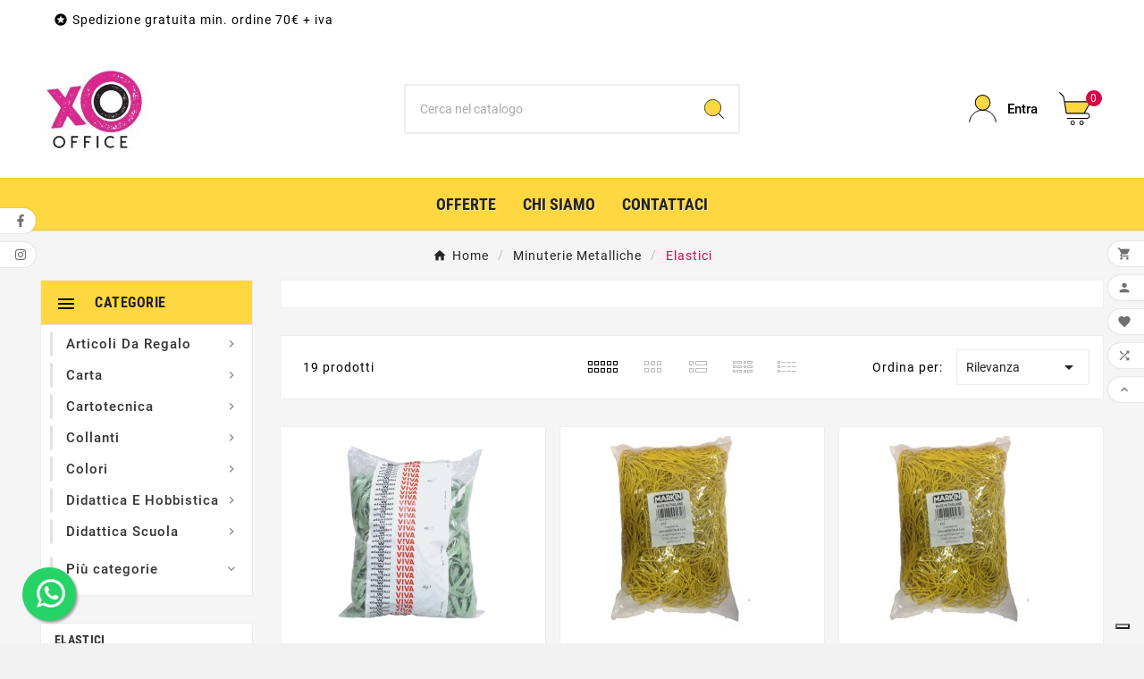

--- FILE ---
content_type: text/html; charset=utf-8
request_url: https://negozio.xofficesora.it/119-elastici
body_size: 25042
content:
<!doctype html><html lang="it"><head>    <meta charset="utf-8"><meta http-equiv="x-ua-compatible" content="ie=edge"><script type="application/ld+json">
  {
    "@context": "https://schema.org",
    "@type": "Organization",
    "name" : "X Office Sora",
    "url" : "https://negozio.xofficesora.it/",
    "logo": {
      "@type": "ImageObject",
      "url":"https://negozio.xofficesora.it/img/logo-1686222576.jpg"
    }
  }
</script>

<script type="application/ld+json">
  {
    "@context": "https://schema.org",
    "@type": "WebPage",
    "isPartOf": {
      "@type": "WebSite",
      "url":  "https://negozio.xofficesora.it/",
      "name": "X Office Sora"
    },
    "name": "Elastici",
    "url":  "https://negozio.xofficesora.it/119-elastici"
  }
</script>


  <script type="application/ld+json">
    {
      "@context": "https://schema.org",
      "@type": "BreadcrumbList",
      "itemListElement": [
                      {
              "@type": "ListItem",
              "position": 1,
              "name": "Home",
              "item": "https://negozio.xofficesora.it/"
              },                        {
              "@type": "ListItem",
              "position": 2,
              "name": "Minuterie Metalliche",
              "item": "https://negozio.xofficesora.it/40-minuterie-metalliche"
              },                        {
              "@type": "ListItem",
              "position": 3,
              "name": "Elastici",
              "item": "https://negozio.xofficesora.it/119-elastici"
              }            ]
          }
  </script>
<script type="application/ld+json">
  {
    "@context": "https://schema.org",
    "@type": "ItemList",
    "itemListElement": [
                  {
            "@type": "ListItem",
            "position": 0,
            "name": "Elastico Fettuccia Viva Diam 150mm 1kg",
            "url": "https://negozio.xofficesora.it/elastici/1271-elastico-fettuccia-viva-diam-150mm-1kg-8014035000685.html"
            },                    {
            "@type": "ListItem",
            "position": 1,
            "name": "Elastici Gomma Giallo Diam.50 1kg Markin",
            "url": "https://negozio.xofficesora.it/elastici/2426-elastici-gomma-giallo-diam50-1kg-markin-8007047005069.html"
            },                    {
            "@type": "ListItem",
            "position": 2,
            "name": "Elastici Gomma Giallo Diam.30mm 1kg Markin",
            "url": "https://negozio.xofficesora.it/elastici/2491-elastici-gomma-giallo-diam30-1kg-markin-8007047005045.html"
            },                    {
            "@type": "ListItem",
            "position": 3,
            "name": "Elastici Gomma Giallo Diam.40 1kg Markin",
            "url": "https://negozio.xofficesora.it/elastici/2492-elastici-gomma-giallo-diam40-1kg-markin-8007047005052.html"
            },                    {
            "@type": "ListItem",
            "position": 4,
            "name": "Elastici Gomma Giallo Diam.60mm 1kg Markin",
            "url": "https://negozio.xofficesora.it/elastici/2493-elastici-giallo-diam60-1kg-markin-8007047005083.html"
            },                    {
            "@type": "ListItem",
            "position": 5,
            "name": "Elastici Gomma Giallo Diam.150 1kg Markin",
            "url": "https://negozio.xofficesora.it/elastici/2558-elastici-gomma-giallo-diam150-1kg-markin-8007047005281.html"
            },                    {
            "@type": "ListItem",
            "position": 6,
            "name": "Elastici Gomma Giallo Diam.120mm 1kg Markin",
            "url": "https://negozio.xofficesora.it/elastici/2636-elastici-gomma-giallo-120mm-1kg-markin-8007047005212.html"
            },                    {
            "@type": "ListItem",
            "position": 7,
            "name": "Elastici Gomma Ass. 100gr Viva",
            "url": "https://negozio.xofficesora.it/elastici/2699-elastici-gomma-ass-100gr-viva-8014035000012.html"
            },                    {
            "@type": "ListItem",
            "position": 8,
            "name": "Elastici Diametro 5cm Sfera Da 200 Elastici Colori Assortiti Lebez",
            "url": "https://negozio.xofficesora.it/elastici/2778-sfera-da-200-elastici-d50mm-col-ass-4006677591069.html"
            },                    {
            "@type": "ListItem",
            "position": 9,
            "name": "Elastico Fettuccia Verde 100 T5 Sacco Da 1kg",
            "url": "https://negozio.xofficesora.it/elastici/2971-elastico-fettuccia-verde-100-t5-sacco-da-1kg-8014035000579.html"
            },                    {
            "@type": "ListItem",
            "position": 10,
            "name": "Elastici Gomma Assortito 1kg Markin",
            "url": "https://negozio.xofficesora.it/elastici/3361-elastici-gomma-assortito-1kg-markin-8007047005007.html"
            },                    {
            "@type": "ListItem",
            "position": 11,
            "name": "Busta 80gr Elastico Fettuccia In Para Diametri Assort.",
            "url": "https://negozio.xofficesora.it/elastici/4170-busta-80gr-elastico-fettuccia-in-para-diametri-assort-8014035018413.html"
            }          ]
        }
</script>

                
                            
        <link rel="next" href="https://negozio.xofficesora.it/119-elastici?page=2"><title>Elastici</title><meta name="description" content=""><meta name="keywords" content=""><link rel="canonical" href="https://negozio.xofficesora.it/119-elastici"><meta property="og:title" content="Elastici" /><meta property="og:description" content="" /><meta property="og:url" content="https://negozio.xofficesora.it/119-elastici" /><meta property="og:site_name" content="X Office Sora" /><meta property="og:type" content="website" /><meta name="viewport" content="width=device-width, initial-scale=1"><link rel="icon" type="image/vnd.microsoft.icon" href="https://negozio.xofficesora.it/img/favicon.ico"><link rel="shortcut icon" type="image/x-icon" href="https://negozio.xofficesora.it/img/favicon.ico"><link rel="stylesheet" href="https://negozio.xofficesora.it/themes/v1_electron_1/assets/css/theme.css" type="text/css" media="all"><link rel="stylesheet" href="https://negozio.xofficesora.it/modules/blockreassurance/views/dist/front.css" type="text/css" media="all"><link rel="stylesheet" href="https://negozio.xofficesora.it/modules/ps_socialfollow/views/css/ps_socialfollow.css" type="text/css" media="all"><link rel="stylesheet" href="https://negozio.xofficesora.it/modules/ps_searchbar/ps_searchbar.css" type="text/css" media="all"><link rel="stylesheet" href="https://negozio.xofficesora.it/modules/paypal/views/css/paypal_fo.css" type="text/css" media="all"><link rel="stylesheet" href="https://negozio.xofficesora.it/modules/ps_facetedsearch/views/dist/front.css" type="text/css" media="all"><link rel="stylesheet" href="https://negozio.xofficesora.it/modules/productcomments/views/css/productcomments.css" type="text/css" media="all"><link rel="stylesheet" href="https://negozio.xofficesora.it/modules/tvcmsblog/views/css/front.css" type="text/css" media="all"><link rel="stylesheet" href="https://negozio.xofficesora.it/modules/tvcmsblogdisplayposts/views/css/front.css" type="text/css" media="all"><link rel="stylesheet" href="https://negozio.xofficesora.it/modules/tvcmsbrandlist/views/css/front.css" type="text/css" media="all"><link rel="stylesheet" href="https://negozio.xofficesora.it/modules/tvcmscategorychainslider/views/css/front.css" type="text/css" media="all"><link rel="stylesheet" href="https://negozio.xofficesora.it/modules/tvcmscategoryslider/views/css/front.css" type="text/css" media="all"><link rel="stylesheet" href="https://negozio.xofficesora.it/modules/tvcmscookiesnotice/views/css/front.css" type="text/css" media="all"><link rel="stylesheet" href="https://negozio.xofficesora.it/modules/tvcmscustomerservices/views/css/front.css" type="text/css" media="all"><link rel="stylesheet" href="https://negozio.xofficesora.it/modules/tvcmscustomsetting/views/css/back.css" type="text/css" media="all"><link rel="stylesheet" href="https://negozio.xofficesora.it/modules/tvcmscustomsetting/views/css/slick-theme.min.css" type="text/css" media="all"><link rel="stylesheet" href="https://negozio.xofficesora.it/modules/tvcmsmultibanner1/views/css/front.css" type="text/css" media="all"><link rel="stylesheet" href="https://negozio.xofficesora.it/modules/tvcmsnewsletterpopup/views/css/front.css" type="text/css" media="all"><link rel="stylesheet" href="https://negozio.xofficesora.it/modules/tvcmsproductcomments/views/css/front.css" type="text/css" media="all"><link rel="stylesheet" href="https://negozio.xofficesora.it/modules/tvcmsproductcompare/views/css/front.css" type="text/css" media="all"><link rel="stylesheet" href="https://negozio.xofficesora.it/modules/tvcmssearch/views/css/front.css" type="text/css" media="all"><link rel="stylesheet" href="https://negozio.xofficesora.it/modules/tvcmssingleblock/views/css/front.css" type="text/css" media="all"><link rel="stylesheet" href="https://negozio.xofficesora.it/modules/tvcmssizechart/views/css/front.css" type="text/css" media="all"><link rel="stylesheet" href="https://negozio.xofficesora.it/modules/tvcmsslider/views/css/front.css" type="text/css" media="all"><link rel="stylesheet" href="https://negozio.xofficesora.it/modules/tvcmsstockinfo/views/css/indicators.css" type="text/css" media="all"><link rel="stylesheet" href="https://negozio.xofficesora.it/modules/tvcmsstockinfo/views/css/front.css" type="text/css" media="all"><link rel="stylesheet" href="https://negozio.xofficesora.it/modules/tvcmstabproducts/views/css/front.css" type="text/css" media="all"><link rel="stylesheet" href="https://negozio.xofficesora.it/modules/tvcmstestimonial/views/css/front.css" type="text/css" media="all"><link rel="stylesheet" href="https://negozio.xofficesora.it/modules/tvcmsthemeoptions/views/css/jquery.minicolors.css" type="text/css" media="all"><link rel="stylesheet" href="https://negozio.xofficesora.it/modules/tvcmsthemeoptions/views/css/bootstrap-toggle.min.css" type="text/css" media="all"><link rel="stylesheet" href="https://negozio.xofficesora.it/modules/tvcmsthemeoptions/views/css/front.css" type="text/css" media="all"><link rel="stylesheet" href="https://negozio.xofficesora.it/modules/tvcmswishlist/views/css/tvcmswishlist.css" type="text/css" media="all"><link rel="stylesheet" href="https://negozio.xofficesora.it/modules/codfee/views/css/codfee_1.6.css" type="text/css" media="all"><link rel="stylesheet" href="https://negozio.xofficesora.it/modules/whatsappchat/views/css/whatsapp.css" type="text/css" media="all"><link rel="stylesheet" href="https://negozio.xofficesora.it/modules/whatsappchat/views/css/jBox.min.css" type="text/css" media="all"><link rel="stylesheet" href="https://negozio.xofficesora.it/modules/tvcmsofferbanner/views/css/front.css" type="text/css" media="all"><link rel="stylesheet" href="https://negozio.xofficesora.it/modules/tvcmssliderofferbanner/views/css/front.css" type="text/css" media="all"><link rel="stylesheet" href="https://negozio.xofficesora.it/modules/tvcmsverticalmenu/views/css/font-awesome.css" type="text/css" media="all"><link rel="stylesheet" href="https://negozio.xofficesora.it/modules/tvcmsverticalmenu/views/css/Pe-icon-7-stroke.css" type="text/css" media="all"><link rel="stylesheet" href="https://negozio.xofficesora.it/modules/tvcmsverticalmenu/views/css/front.css" type="text/css" media="all"><link rel="stylesheet" href="https://negozio.xofficesora.it/modules/tvcmstwoofferbanner/views/css/front.css" type="text/css" media="all"><link rel="stylesheet" href="https://negozio.xofficesora.it/modules/tvcmscategoryproduct/views/css/front.css" type="text/css" media="all"><link rel="stylesheet" href="https://negozio.xofficesora.it/modules/tvcmsmegamenu/views/css/front.css" type="text/css" media="all"><link rel="stylesheet" href="https://negozio.xofficesora.it/modules/tobewebto_fattura_elettronica//views/css/front.css" type="text/css" media="all"><link rel="stylesheet" href="https://negozio.xofficesora.it/js/jquery/ui/themes/base/minified/jquery-ui.min.css" type="text/css" media="all"><link rel="stylesheet" href="https://negozio.xofficesora.it/js/jquery/ui/themes/base/minified/jquery.ui.theme.min.css" type="text/css" media="all"><link rel="stylesheet" href="https://negozio.xofficesora.it/js/jquery/plugins/fancybox/jquery.fancybox.css" type="text/css" media="all"><link rel="stylesheet" href="https://negozio.xofficesora.it/modules/ps_imageslider/css/homeslider.css" type="text/css" media="all"><link rel="stylesheet" href="https://negozio.xofficesora.it/modules/tvcmsproductpopup/views/css/front.css" type="text/css" media="all"><link rel="stylesheet" href="https://negozio.xofficesora.it/modules/tvcmsblog/views/css/tvcmsblog.css" type="text/css" media="all"><link rel="stylesheet" href="https://negozio.xofficesora.it/modules/tvcmsinfinitescroll/views/css/front.css" type="text/css" media="all"><link rel="stylesheet" href="https://negozio.xofficesora.it/themes/v1_electron_1/assets/css/custom.css" type="text/css" media="all"><style>&:nth-child(1) {
    top: unset !important;
    transform: unset !important;
}

img.tv-img-responsive, .tvbanner-hover-wrapper img, img.tvmain-slider-img, .tvcmssliderofferbanners-one .tvimage-lazy {
  object-fit: cover;
}

.tv-footer-social-icon {
    z-index: 999;
}

.tvcms-prod-popup{
  display: none;
}

.tvcms-prod-popup.show{
    display: none !important;
}

.menu-dropdown, .cat-drop-vegamenu, .tvcmsvertical-sub-auto{
   z-index: 100 !important;
} 


.product-quantity,  .wk-product-quantity{
  display: flex;
  flex-direction: column;
}

.tv-product-page-content .tvwishlist-compare-wrapper-page{
  display: block;
  margin-top: 20px;
}

.tabs{
  width: 100% !important;
}


.product-quantity input.form-control, .product-quantity input.input-group {
  color: #232323;
  background-color: #fff;
  height: 2.5rem;
  padding: .175rem .5rem;
  width: 15rem;
  border: 1px solid rgba(0, 0, 0, 0.07);
  float: left;
  margin-right: 10px;
}

.product-additional-info .js-mailalert {
  text-align: left !important;
  display: flex;
  justify-content: center;
  align-items: baseline;
}
</style><script>var TVCMSCUSTOMSETTING_BOTTOM_OPTION = "0";var TVCMSCUSTOMSETTING_DARK_MODE_INPUT = "0";var TVCMSCUSTOMSETTING_HOVER_IMG = "1";var TVCMSCUSTOMSETTING_MAIN_MENU_STICKY = "1";var TVCMSCUSTOMSETTING_PRODUCT_PAGE_BOTTOM_STICKY_STATUS = "1";var TVCMSCUSTOMSETTING_VERTICAL_MENU_OPEN = "0";var TVCMSCUSTOMSETTING_WOW_JS = "0";var TVCMSCUSTOMSETTING_iso_code_country = false;var TVCMSFRONTSIDE_THEME_SETTING_SHOW = "0";var ajax_path = "https:\/\/negozio.xofficesora.it\/modules\/tvcmsnewsletterpopup\/ajax.php";var baseDir = "https:\/\/negozio.xofficesora.it\/";var getThemeOptionsLink = "https:\/\/negozio.xofficesora.it\/module\/tvcmsthemeoptions\/default";var gettvcmsbestsellerproductslink = "https:\/\/negozio.xofficesora.it\/module\/tvcmsbestsellerproducts\/default";var gettvcmscategoryproductlink = "https:\/\/negozio.xofficesora.it\/module\/tvcmscategoryproduct\/default";var gettvcmsfeaturedproductslink = "https:\/\/negozio.xofficesora.it\/module\/tvcmsfeaturedproducts\/default";var gettvcmsfooterproductlink = "https:\/\/negozio.xofficesora.it\/module\/tvcmsfooterproduct\/default";var gettvcmsmegamenulink = "https:\/\/negozio.xofficesora.it\/module\/tvcmsmegamenu\/default";var gettvcmsnewproductslink = "https:\/\/negozio.xofficesora.it\/module\/tvcmsnewproducts\/default";var gettvcmsspecialproductslink = "https:\/\/negozio.xofficesora.it\/module\/tvcmsspecialproducts\/default";var gettvcmstabproductslink = "https:\/\/negozio.xofficesora.it\/module\/tvcmstabproducts\/default";var gettvcmsverticalmenulink = "https:\/\/negozio.xofficesora.it\/module\/tvcmsverticalmenu\/default";var hirEnableMailalert = false;var prestashop = {"cart":{"products":[],"totals":{"total":{"type":"total","label":"Totale","amount":0,"value":"0,00\u00a0\u20ac"},"total_including_tax":{"type":"total","label":"Totale (tasse incl.)","amount":0,"value":"0,00\u00a0\u20ac"},"total_excluding_tax":{"type":"total","label":"Totale (tasse escl.)","amount":0,"value":"0,00\u00a0\u20ac"}},"subtotals":{"products":{"type":"products","label":"Totale parziale","amount":0,"value":"0,00\u00a0\u20ac"},"discounts":null,"shipping":{"type":"shipping","label":"Spedizione","amount":0,"value":""},"tax":{"type":"tax","label":"Tasse","amount":0,"value":"0,00\u00a0\u20ac"}},"products_count":0,"summary_string":"0 articoli","vouchers":{"allowed":1,"added":[]},"discounts":[],"minimalPurchase":0,"minimalPurchaseRequired":""},"currency":{"id":1,"name":"Euro","iso_code":"EUR","iso_code_num":"978","sign":"\u20ac"},"customer":{"lastname":null,"firstname":null,"email":null,"birthday":null,"newsletter":null,"newsletter_date_add":null,"optin":null,"website":null,"company":null,"siret":null,"ape":null,"is_logged":false,"gender":{"type":null,"name":null},"addresses":[]},"language":{"name":"Italiano (Italian)","iso_code":"it","locale":"it-IT","language_code":"it","is_rtl":0,"date_format_lite":"d\/m\/Y","date_format_full":"d\/m\/Y H:i:s","id":2},"page":{"title":"","canonical":"https:\/\/negozio.xofficesora.it\/119-elastici","meta":{"title":"Elastici","description":"","keywords":"","robots":"index"},"page_name":"category","body_classes":{"lang-it":true,"lang-rtl":false,"country-IT":true,"currency-EUR":true,"layout-left-column":true,"page-category":true,"tax-display-enabled":true,"page-customer-account":false,"category-id-119":true,"category-Elastici":true,"category-id-parent-40":true,"category-depth-level-3":true},"admin_notifications":[],"password-policy":{"feedbacks":{"0":"Molto debole","1":"Debole","2":"Media","3":"Forte","4":"Molto forte","Straight rows of keys are easy to guess":"I tasti consecutivi sono facili da indovinare","Short keyboard patterns are easy to guess":"Gli schemi brevi sulla tastiera sono facili da indovinare","Use a longer keyboard pattern with more turns":"Utilizza uno schema pi\u00f9 lungo sulla tastiera con pi\u00f9 variazioni","Repeats like \"aaa\" are easy to guess":"Le ripetizioni come \u201caaa\u201d sono facili da indovinare","Repeats like \"abcabcabc\" are only slightly harder to guess than \"abc\"":"Le ripetizioni come \u201cabcabcabc\u201d sono solo leggermente pi\u00f9 difficili da indovinare rispetto ad \u201cabc\u201d","Sequences like abc or 6543 are easy to guess":"Le sequenze come \"abc\" o 6543 sono facili da indovinare","Recent years are easy to guess":"Gli anni recenti sono facili da indovinare","Dates are often easy to guess":"Le date sono spesso facili da indovinare","This is a top-10 common password":"Questa \u00e8 una delle 10 password pi\u00f9 comuni","This is a top-100 common password":"Questa \u00e8 una delle 100 password pi\u00f9 comuni","This is a very common password":"Questa password \u00e8 molto comune","This is similar to a commonly used password":"Questa password \u00e8 simile a un\u2019altra comunemente utilizzata","A word by itself is easy to guess":"Una parola di per s\u00e9 \u00e8 facile da indovinare","Names and surnames by themselves are easy to guess":"Nomi e cognomi sono di per s\u00e9 facili da indovinare","Common names and surnames are easy to guess":"Nomi e cognomi comuni sono facili da indovinare","Use a few words, avoid common phrases":"Utilizza diverse parole, evita le frasi comuni","No need for symbols, digits, or uppercase letters":"Nessun bisogno di simboli, cifre o lettere maiuscole","Avoid repeated words and characters":"Evita parole e caratteri ripetuti","Avoid sequences":"Evita le sequenze","Avoid recent years":"Evita gli anni recenti","Avoid years that are associated with you":"Evita gli anni associati a te","Avoid dates and years that are associated with you":"Evita date e anni associati a te","Capitalization doesn't help very much":"Le maiuscole non sono molto efficaci","All-uppercase is almost as easy to guess as all-lowercase":"Tutto maiuscolo \u00e8 quasi altrettanto facile da indovinare di tutto minuscolo","Reversed words aren't much harder to guess":"Le parole al contrario non sono molto pi\u00f9 difficili da indovinare","Predictable substitutions like '@' instead of 'a' don't help very much":"Sostituzioni prevedibili come \"@\" invece di \"a\" non sono molto efficaci","Add another word or two. Uncommon words are better.":"Aggiungi una o due parole in pi\u00f9. Le parole insolite sono pi\u00f9 sicure."}}},"shop":{"name":"X Office Sora","logo":"https:\/\/negozio.xofficesora.it\/img\/logo-1686222576.jpg","stores_icon":"https:\/\/negozio.xofficesora.it\/img\/logo_stores.png","favicon":"https:\/\/negozio.xofficesora.it\/img\/favicon.ico"},"core_js_public_path":"\/themes\/","urls":{"base_url":"https:\/\/negozio.xofficesora.it\/","current_url":"https:\/\/negozio.xofficesora.it\/119-elastici","shop_domain_url":"https:\/\/negozio.xofficesora.it","img_ps_url":"https:\/\/negozio.xofficesora.it\/img\/","img_cat_url":"https:\/\/negozio.xofficesora.it\/img\/c\/","img_lang_url":"https:\/\/negozio.xofficesora.it\/img\/l\/","img_prod_url":"https:\/\/negozio.xofficesora.it\/img\/p\/","img_manu_url":"https:\/\/negozio.xofficesora.it\/img\/m\/","img_sup_url":"https:\/\/negozio.xofficesora.it\/img\/su\/","img_ship_url":"https:\/\/negozio.xofficesora.it\/img\/s\/","img_store_url":"https:\/\/negozio.xofficesora.it\/img\/st\/","img_col_url":"https:\/\/negozio.xofficesora.it\/img\/co\/","img_url":"https:\/\/negozio.xofficesora.it\/themes\/v1_electron_1\/assets\/img\/","css_url":"https:\/\/negozio.xofficesora.it\/themes\/v1_electron_1\/assets\/css\/","js_url":"https:\/\/negozio.xofficesora.it\/themes\/v1_electron_1\/assets\/js\/","pic_url":"https:\/\/negozio.xofficesora.it\/upload\/","theme_assets":"https:\/\/negozio.xofficesora.it\/themes\/v1_electron_1\/assets\/","pages":{"address":"https:\/\/negozio.xofficesora.it\/indirizzo","addresses":"https:\/\/negozio.xofficesora.it\/indirizzi","authentication":"https:\/\/negozio.xofficesora.it\/login","manufacturer":"https:\/\/negozio.xofficesora.it\/marche","cart":"https:\/\/negozio.xofficesora.it\/carrello","category":"https:\/\/negozio.xofficesora.it\/index.php?controller=category","cms":"https:\/\/negozio.xofficesora.it\/index.php?controller=cms","contact":"https:\/\/negozio.xofficesora.it\/contattaci","discount":"https:\/\/negozio.xofficesora.it\/buoni-sconto","guest_tracking":"https:\/\/negozio.xofficesora.it\/tracciatura-ospite","history":"https:\/\/negozio.xofficesora.it\/cronologia-ordini","identity":"https:\/\/negozio.xofficesora.it\/dati-personali","index":"https:\/\/negozio.xofficesora.it\/","my_account":"https:\/\/negozio.xofficesora.it\/account","order_confirmation":"https:\/\/negozio.xofficesora.it\/conferma-ordine","order_detail":"https:\/\/negozio.xofficesora.it\/index.php?controller=order-detail","order_follow":"https:\/\/negozio.xofficesora.it\/segui-ordine","order":"https:\/\/negozio.xofficesora.it\/ordine","order_return":"https:\/\/negozio.xofficesora.it\/index.php?controller=order-return","order_slip":"https:\/\/negozio.xofficesora.it\/buono-ordine","pagenotfound":"https:\/\/negozio.xofficesora.it\/pagina-non-trovata","password":"https:\/\/negozio.xofficesora.it\/recupero-password","pdf_invoice":"https:\/\/negozio.xofficesora.it\/index.php?controller=pdf-invoice","pdf_order_return":"https:\/\/negozio.xofficesora.it\/index.php?controller=pdf-order-return","pdf_order_slip":"https:\/\/negozio.xofficesora.it\/index.php?controller=pdf-order-slip","prices_drop":"https:\/\/negozio.xofficesora.it\/offerte","product":"https:\/\/negozio.xofficesora.it\/index.php?controller=product","registration":"https:\/\/negozio.xofficesora.it\/registrazione","search":"https:\/\/negozio.xofficesora.it\/ricerca","sitemap":"https:\/\/negozio.xofficesora.it\/mappa-del-sito","stores":"https:\/\/negozio.xofficesora.it\/negozi","supplier":"https:\/\/negozio.xofficesora.it\/fornitori","brands":"https:\/\/negozio.xofficesora.it\/marche","register":"https:\/\/negozio.xofficesora.it\/registrazione","order_login":"https:\/\/negozio.xofficesora.it\/ordine?login=1"},"alternative_langs":[],"actions":{"logout":"https:\/\/negozio.xofficesora.it\/?mylogout="},"no_picture_image":{"bySize":{"side_product_default":{"url":"https:\/\/negozio.xofficesora.it\/img\/p\/it-default-side_product_default.jpg","width":86,"height":86},"small_default":{"url":"https:\/\/negozio.xofficesora.it\/img\/p\/it-default-small_default.jpg","width":98,"height":98},"cart_default":{"url":"https:\/\/negozio.xofficesora.it\/img\/p\/it-default-cart_default.jpg","width":125,"height":125},"add_cart_def":{"url":"https:\/\/negozio.xofficesora.it\/img\/p\/it-default-add_cart_def.jpg","width":200,"height":200},"home_default":{"url":"https:\/\/negozio.xofficesora.it\/img\/p\/it-default-home_default.jpg","width":239,"height":239},"medium_default":{"url":"https:\/\/negozio.xofficesora.it\/img\/p\/it-default-medium_default.jpg","width":452,"height":452},"pd_custom":{"url":"https:\/\/negozio.xofficesora.it\/img\/p\/it-default-pd_custom.jpg","width":452,"height":452},"pd4_def":{"url":"https:\/\/negozio.xofficesora.it\/img\/p\/it-default-pd4_def.jpg","width":724,"height":724},"large_default":{"url":"https:\/\/negozio.xofficesora.it\/img\/p\/it-default-large_default.jpg","width":800,"height":800}},"small":{"url":"https:\/\/negozio.xofficesora.it\/img\/p\/it-default-side_product_default.jpg","width":86,"height":86},"medium":{"url":"https:\/\/negozio.xofficesora.it\/img\/p\/it-default-home_default.jpg","width":239,"height":239},"large":{"url":"https:\/\/negozio.xofficesora.it\/img\/p\/it-default-large_default.jpg","width":800,"height":800},"legend":""}},"configuration":{"display_taxes_label":true,"display_prices_tax_incl":false,"is_catalog":false,"show_prices":true,"opt_in":{"partner":false},"quantity_discount":{"type":"discount","label":"Sconto unit\u00e0"},"voucher_enabled":1,"return_enabled":1},"field_required":[],"breadcrumb":{"links":[{"title":"Home","url":"https:\/\/negozio.xofficesora.it\/"},{"title":"Minuterie Metalliche","url":"https:\/\/negozio.xofficesora.it\/40-minuterie-metalliche"},{"title":"Elastici","url":"https:\/\/negozio.xofficesora.it\/119-elastici"}],"count":3},"link":{"protocol_link":"https:\/\/","protocol_content":"https:\/\/"},"time":1768662297,"static_token":"c683e5473a35d2fcd4e47d665f58a8ed","token":"4f294b208a16cae8dd910379089314be","debug":false};var psemailsubscription_subscription = "https:\/\/negozio.xofficesora.it\/module\/ps_emailsubscription\/subscription";var psr_icon_color = "#F19D76";var recaptcha_position_contact_us = "inline";var recaptcha_position_login = "";var recaptcha_position_mailalert = "";var recaptcha_position_newsletter = "inline";var recaptcha_position_password = "inline";var recaptcha_position_productcomment = "";var recaptcha_position_registration = "inline";var static_token = "c683e5473a35d2fcd4e47d665f58a8ed";var tvMainSmartSpeed = "600";var tvcms_base_dir = "https:\/\/negozio.xofficesora.it\/";var tvcms_setting = true;var tvthemename = "v1_electron_1";var wish_link = "https:\/\/negozio.xofficesora.it\/module\/tvcmswishlist\/mywishlist";</script>
<script type="text/javascript">
var _iub = _iub || [];
_iub.csConfiguration = {"askConsentAtCookiePolicyUpdate":true,"floatingPreferencesButtonDisplay":"bottom-right","perPurposeConsent":true,"siteId":3152840,"whitelabel":false,"cookiePolicyId":51152179,"lang":"it", "banner":{ "acceptButtonDisplay":true,"closeButtonDisplay":false,"customizeButtonDisplay":true,"explicitWithdrawal":true,"listPurposes":true,"position":"float-top-center","rejectButtonDisplay":true }};
</script>
<script type="text/javascript" src="//cdn.iubenda.com/cs/iubenda_cs.js" charset="UTF-8" async></script>
			<script type='text/javascript'>
				var iCallback = function(){};

				if('callback' in _iub.csConfiguration) {
					if('onConsentGiven' in _iub.csConfiguration.callback) iCallback = _iub.csConfiguration.callback.onConsentGiven;

					_iub.csConfiguration.callback.onConsentGiven = function() {
						iCallback();

						jQuery('noscript._no_script_iub').each(function (a, b) { var el = jQuery(b); el.after(el.html()); });
					};
				};
			</script><script type="text/javascript">
    
        var psv = 8;
        var hiRecaptchaSiteKey = '6LdSJ4MmAAAAAIr_DJ6YlXMvfgoRzuQZuYLEiUGT';
        var hirecaptchaContact = '1';
        var hirEnableContactPageCaptcha = '';
        var hirEnableAuthPageCaptcha = '';
        var hirEnableNewsletter = '1';
        var hirEnableLogin = '';
        var hirEnablePassword = '1';
        var hirEnableMailalert = '';
        var hirEnableProductcomment = '';
        var hirecaptchaSize = 'invisible';
        var hirecaptchaTheme = 'light';
        var hirVersion = 2;
        var hi_recaptcha_Controller = 'https://negozio.xofficesora.it/module/hirecaptcha/validate';
        var hi_recaptcha_verification_controller = 'https://negozio.xofficesora.it/module/hirecaptcha/verification';
        var hi_recaptcha_secure_key = '7bde3ce0e75cc6b61a35a66f8b17697c';
    
</script>

    <script src="https://www.google.com/recaptcha/api.js?onload=hirecaptchaOnloadCallback&render=explicit&hl=it"
            async defer>
    </script>
<script type="text/javascript">
    
        var contactWidget;
        var authWidget;
        var newsletterWidget;
        var loginWidget;
        var passwordWidget;
        var mailalertWidget;
        var productcommentWidget;
        var hiRecaptchaOnSubmitContact = function(token) {
            if(hirecaptchaSize == 'invisible') {
                if(psv >= 1.7) {
                    $('.contact-form form').submit();
                } else {
                    $('.contact-form-box').submit();
                }
            }
        };
        var hiRecaptchaOnSubmitAuth = function(token) {
            if(hirecaptchaSize == 'invisible') {
                if(psv >= 1.7){
                    document.getElementById('customer-form').submit();
                } else {
                    var regForm = document.getElementById('account-creation_form');
                    if (regForm) {
                        regForm.submit();
                    }

                    // OPC invisible reCAPTCHA
                    if ($('#new_account_form #submitAccount').length || $('#new_account_form #submitGuestAccount').length) {
                        $('.hi-g-recaptcha-response').val(grecaptcha.getResponse(authWidget));

                        // this will trigger the Ajax request from theme
                        $('#new_account_form #submitAccount, #new_account_form #submitGuestAccount').click();
                    }
                }
            } else {
                // PS 1.6 OPC checkbox mode
                if (psv <= 1.6) {
                    $('.hi-g-recaptcha-response').val(grecaptcha.getResponse(authWidget));
                }
            }
        };
        var hiRecaptchaOnSubmitNewsletter = function(token) {
            if(hirecaptchaSize == 'invisible') {
                if(psv >= 1.7) {
                    $('.block_newsletter form').submit();
                } else {
                    $('#newsletter_block_left form').submit();
                }
            }
        };
        var hiRecaptchaOnSubmitLogin = function(token) {
            if(hirecaptchaSize == 'invisible') {
                if(psv >= 1.7) {
                    $('#login-form').submit();
                } else {
                    $('#login_form').submit();
                }
            }
        };
        var hiRecaptchaOnSubmitPassword = function(token) {
            if(hirecaptchaSize == 'invisible') {
                if(psv >= 1.7) {
                    $('.forgotten-password input[type="submit"]').click();
                } else {
                    $('#form_forgotpassword').submit();
                }
            }
        };
        var hirecaptchaOnloadCallback = function() {
            if(hirEnableContactPageCaptcha) {
                var contactCaptchaCounter = 0;
                var contactCaptchaInterval = setInterval(function() {
                    contactCaptchaCounter++;
                    if ($('#hi_recaptcha_contact').length > 0) {
                        clearInterval(contactCaptchaInterval);

                        contactWidget = grecaptcha.render('hi_recaptcha_contact', {
                            sitekey: hiRecaptchaSiteKey,
                            theme: hirecaptchaTheme,
                            size: hirecaptchaSize,
                            callback: hiRecaptchaOnSubmitContact,
                            badge: recaptcha_position_contact_us
                        });
                    } else if (contactCaptchaCounter >= 20) {
                        // stop the loop after 20 attempts
                        clearInterval(contactCaptchaInterval);
                    }
                }, 200);
            }
            if (hirEnableAuthPageCaptcha) {
                var authCaptchaCounter = 0;
                var authCaptchaInterval = setInterval(function() {
                    authCaptchaCounter++;
                    if ($('#hi_recaptcha_auth').length > 0) {
                        clearInterval(authCaptchaInterval);

                        authWidget = grecaptcha.render('hi_recaptcha_auth', {
                            sitekey: hiRecaptchaSiteKey,
                            theme: hirecaptchaTheme,
                            size: hirecaptchaSize,
                            callback: hiRecaptchaOnSubmitAuth,
                            badge: recaptcha_position_registration
                        });
                    } else if (authCaptchaInterval >= 20) {
                        // stop the loop after 20 attempts
                        clearInterval(authCaptchaInterval);
                    }
                }, 200);
            }
            if (hirEnableNewsletter) {
                var newsletterCaptchaCounter = 0;
                var newsletterCaptchaInterval = setInterval(function() {
                    newsletterCaptchaCounter++;

                    if ($('#hi_recaptcha_newsletter').length > 0) {
                        clearInterval(newsletterCaptchaInterval);

                        newsletterWidget = grecaptcha.render('hi_recaptcha_newsletter', {
                            sitekey: hiRecaptchaSiteKey,
                            theme: hirecaptchaTheme,
                            size: hirecaptchaSize,
                            callback: hiRecaptchaOnSubmitNewsletter,
                            badge: recaptcha_position_newsletter
                        });
                    } else if (newsletterCaptchaCounter >= 20) {
                        clearInterval(newsletterCaptchaInterval);
                    }
                }, 200);
            }
            if (hirEnableLogin) {
                var loginCaptchaCounter = 0;
                var loginCaptchaInterval = setInterval(function() {
                    loginCaptchaCounter++;

                    if ($('#authentication #hi_recaptcha_login').length > 0) {
                        clearInterval(loginCaptchaInterval);

                        loginWidget = grecaptcha.render('hi_recaptcha_login', {
                            sitekey: hiRecaptchaSiteKey,
                            theme: hirecaptchaTheme,
                            size: hirecaptchaSize,
                            callback: hiRecaptchaOnSubmitLogin,
                            badge: recaptcha_position_login
                        });
                    } else if (loginCaptchaCounter >= 20) {
                        clearInterval(loginCaptchaInterval);
                    }
                }, 200);
            }
            if (hirEnablePassword) {
                var passwordCaptchaCounter = 0;
                var passwordCaptchaInterval = setInterval(function() {
                    passwordCaptchaCounter++;

                    if ($('#password #hi_recaptcha_password').length > 0) {
                        clearInterval(passwordCaptchaInterval);

                        passwordWidget = grecaptcha.render('hi_recaptcha_password', {
                            sitekey: hiRecaptchaSiteKey,
                            theme: hirecaptchaTheme,
                            size: hirecaptchaSize,
                            callback: hiRecaptchaOnSubmitPassword,
                            badge: recaptcha_position_password
                        });
                    } else if (passwordCaptchaCounter >= 20) {
                        clearInterval(passwordCaptchaInterval);
                    }
                }, 200);
                
            }
            if (hirEnableMailalert) {
                var mailalertCaptchaCounter = 0;
                var mailalertCaptchaInterval = setInterval(function() {
                    mailalertCaptchaCounter++;

                    if ($('.js-mailalert').length > 0 || $('#mailalert_link').length > 0) {
                        clearInterval(mailalertCaptchaInterval);

                        if (hirVersion == 2 && hirecaptchaSize == 'invisible') {
                            mailalertWidget = grecaptcha.render('hi_recaptcha_mailalert', {
                                sitekey: hiRecaptchaSiteKey,
                                theme: hirecaptchaTheme,
                                size: hirecaptchaSize,
                                callback: validateMailAlertForm,
                                badge: recaptcha_position_mailalert
                            });
                        } else {
                            mailalertWidget = grecaptcha.render('hi_recaptcha_mailalert', {
                                sitekey: hiRecaptchaSiteKey,
                                theme: hirecaptchaTheme,
                                size: hirecaptchaSize,
                                badge: recaptcha_position_mailalert
                            });
                        }
                    } else if (mailalertCaptchaCounter >= 20) {
                        clearInterval(mailalertCaptchaInterval);
                    }
                }, 200);
            }
            if (hirEnableProductcomment) {
                var commentCaptchaCounter = 0;
                var commentCaptchaInterval = setInterval(function() {
                    commentCaptchaCounter++;

                    if ($('#post-product-comment-form').length > 0 || $('#id_new_comment_form').length > 0) {
                        clearInterval(commentCaptchaInterval);

                        if (hirVersion == 2 && hirecaptchaSize == 'invisible') {
                            productcommentWidget = grecaptcha.render('hi_recaptcha_productcomment', {
                                sitekey: hiRecaptchaSiteKey,
                                theme: hirecaptchaTheme,
                                size: hirecaptchaSize,
                                callback: validateProductcommentForm,
                                badge: recaptcha_position_productcomment
                            });
                        } else {
                            productcommentWidget = grecaptcha.render('hi_recaptcha_productcomment', {
                                sitekey: hiRecaptchaSiteKey,
                                theme: hirecaptchaTheme,
                                size: hirecaptchaSize,
                                badge: recaptcha_position_productcomment
                            });
                        }
                    } else if (commentCaptchaCounter >= 20) {
                        clearInterval(commentCaptchaInterval);
                    }
                }, 200);
            }
        };

        var hirecaptchaOnloadCallback3 = function() {
            if(hirEnableContactPageCaptcha) {
                var contactCaptchaCounter = 0;
                var contactCaptchaInterval = setInterval(function() {
                    contactCaptchaCounter++;

                    if ($('#hi_recaptcha_contact').length > 0) {
                        clearInterval(contactCaptchaInterval);

                        contactWidget = grecaptcha.render('hi_recaptcha_contact', {
                            sitekey: hiRecaptchaSiteKey,
                            theme: hirecaptchaTheme,
                            size: 'invisible',
                            callback: hiRecaptchaOnSubmitContact,
                            badge: recaptcha_position_contact_us
                        });
                    } else if (contactCaptchaCounter >= 20) {
                        clearInterval(contactCaptchaInterval);
                    }
                }, 200);
            }
            if (hirEnableAuthPageCaptcha) {
                var authCaptchaCounter = 0;
                var authCaptchaInterval = setInterval(function() {
                    authCaptchaCounter++;

                    if ($('#hi_recaptcha_auth').length > 0) {
                        clearInterval(authCaptchaInterval);

                        authWidget = grecaptcha.render('hi_recaptcha_auth', {
                            sitekey: hiRecaptchaSiteKey,
                            theme: hirecaptchaTheme,
                            size: 'invisible',
                            badge: recaptcha_position_registration
                        });
                    } else if (authCaptchaCounter >= 20) {
                        clearInterval(authCaptchaInterval);
                    }
                }, 200);
            }
            if (hirEnableNewsletter) {
                var newsletterCaptchaCounter = 0;
                var newsletterCaptchaInterval = setInterval(function() {
                    newsletterCaptchaCounter++;

                    if ($('#hi_recaptcha_newsletter').length > 0) {
                        clearInterval(newsletterCaptchaInterval);

                        newsletterWidget = grecaptcha.render('hi_recaptcha_newsletter', {
                            sitekey: hiRecaptchaSiteKey,
                            theme: hirecaptchaTheme,
                            size: 'invisible',
                            badge: recaptcha_position_newsletter
                        });
                    } else if (newsletterCaptchaCounter >= 20) {
                        clearInterval(newsletterCaptchaInterval);
                    }
                }, 200);
            }
            if (hirEnableLogin) {
                var loginCaptchaCounter = 0;
                var loginCaptchaInterval = setInterval(function() {
                    loginCaptchaCounter++;

                    if ($('#authentication #hi_recaptcha_login').length > 0) {
                        clearInterval(loginCaptchaInterval);

                        loginWidget = grecaptcha.render('hi_recaptcha_login', {
                            sitekey: hiRecaptchaSiteKey,
                            theme: hirecaptchaTheme,
                            size: 'invisible',
                            badge: recaptcha_position_login
                        });
                    } else if (loginCaptchaCounter >= 20) {
                        clearInterval(loginCaptchaInterval);
                    }
                }, 200);
            }
            if (hirEnablePassword) {
                var passwordCaptchaCounter = 0;
                var passwordCaptchaInterval = setInterval(function() {
                    passwordCaptchaCounter++;

                    if ($('#password #hi_recaptcha_password').length > 0) {
                        clearInterval(passwordCaptchaInterval);

                        passwordWidget = grecaptcha.render('hi_recaptcha_password', {
                            sitekey: hiRecaptchaSiteKey,
                            theme: hirecaptchaTheme,
                            size: 'invisible',
                            badge: recaptcha_position_password
                        });
                    } else if (passwordCaptchaCounter >= 20) {
                        clearInterval(passwordCaptchaInterval);
                    }
                }, 200);
            }
            if (hirEnableMailalert) {
                var mailalertCaptchaCounter = 0;
                var mailalertCaptchaInterval = setInterval(function() {
                    mailalertCaptchaCounter++;

                    if ($('.js-mailalert').length > 0 || $('#mailalert_link').length > 0) {
                        clearInterval(mailalertCaptchaInterval);

                        mailalertWidget = grecaptcha.render('hi_recaptcha_mailalert', {
                            sitekey: hiRecaptchaSiteKey,
                            theme: hirecaptchaTheme,
                            size: 'invisible',
                            badge: recaptcha_position_mailalert
                        });
                    } else if (mailalertCaptchaCounter >= 20) {
                        clearInterval(mailalertCaptchaInterval);
                    }
                }, 200);
            }
            if (hirEnableProductcomment) {
                var commentCaptchaCounter = 0;
                var commentCaptchaInterval = setInterval(function() {
                    commentCaptchaCounter++;

                    if ($('#post-product-comment-form').length > 0 || $('#id_new_comment_form').length > 0) {
                        clearInterval(commentCaptchaInterval);

                        productcommentWidget = grecaptcha.render('hi_recaptcha_productcomment', {
                            sitekey: hiRecaptchaSiteKey,
                            theme: hirecaptchaTheme,
                            size: 'invisible',
                            badge: recaptcha_position_productcomment
                        });
                    } else if (commentCaptchaCounter >= 200) {
                        clearInterval(commentCaptchaInterval);
                    }
                }, 200);
            }
        };
    
</script>
<link rel="prev" href="https://negozio.xofficesora.it/119-elastici"><link rel="next" href="https://negozio.xofficesora.it/119-elastici?p=2"><!-- Module TvcmsInfiniteScroll for PRODUCTS --><script>var tv_params = {product_wrapper : "#js-product-list .products",product_elem : ".product-miniature",pagination_wrapper : ".pagination .page-list",next_button : "a.next",views_buttons : "",selected_view : "",method : "scroll",button_start_page : "1",button_n_pages : "1",active_with_layered : "1",loader : "<div id=\"tv-loader\"><p>Loading next results...</p></div>",loader_prev : "<div id=\"tv-loader\"><p>Loading previous results...</p></div>",button : "<button id=\"tv-button-load-products\">Display more results...</button>",back_top_button : "<div id=\"tv-back-top-wrapper\"><p>No more results to display... <a href=\"#\" class=\"tv-back-top-link\">Back to top</a></p></div>",tvcmsinfinitescrollqv_enabled : "",has_facetedSearch : "1",ps_16 : "1"}// -----------------------------------------------------------// HOOK CUSTOM// - After next products displayed// function tv_hook_after_display_products() {// ---------------// CUSTOMIZE HERE// ---------------// }</script><link rel="dns-prefetch" href="https://negozio.xofficesora.it" /><link rel="preconnect" href="https://negozio.xofficesora.it" crossorigin /><link rel="preload" href="https://negozio.xofficesora.it/themes/v1_electron_1/assets/css/570eb83859dc23dd0eec423a49e147fe.woff2" as="font" type="font/woff2" crossorigin /><link rel="preload" href="https://negozio.xofficesora.it/themes/v1_electron_1/assets/css/../fonts/roboto/KFOlCnqEu92Fr1MmYUtfBBc4.woff2" as="font" type="font/woff2" crossorigin /><link rel="preload" href="https://negozio.xofficesora.it/themes/v1_electron_1/assets/css/../fonts/roboto-condensed/ieVl2ZhZI2eCN5jzbjEETS9weq8-19K7DQ.woff2" as="font" type="font/woff2" crossorigin media='(min-width: 992px)' /><link as="style" rel="stylesheet preload" type="text/css" href="https://negozio.xofficesora.it/themes/v1_electron_1/assets/css/material-fonts.css" /><link as="style" rel="stylesheet preload" type="text/css" href="https://negozio.xofficesora.it/themes/v1_electron_1/assets/css/roboto.css" /><link as="style" rel="stylesheet preload" type="text/css" href="https://negozio.xofficesora.it/themes/v1_electron_1/assets/css/roboto-condensed.css" media='(min-width: 992px)' /></head><body id="category" class="lang-it country-it currency-eur layout-left-column page-category tax-display-enabled category-id-119 category-elastici category-id-parent-40 category-depth-level-3 text1-dark  text2-dark"  data-mouse-hover-img='1' data-menu-sticky='1'><div class="prod-animation tvcms-snackbar hidden-sm-down">
			<div class="tvcms-prod-popup">
			<p class="alert-warning">No product at this time</p>
		</div>	
	
</div><main><div class="tvcms-loading-overlay"><div class="tvcms-loading-inner"><img class="logo img-responsive" src="https://negozio.xofficesora.it/img/logo-1686222576.jpg" alt="X Office Sora"  height="51" width="205"/><img src="https://negozio.xofficesora.it/themes/v1_electron_1/assets/img/themevolty/tv_loading.gif" alt="" height="101" width="114"/></div></div><div class="tv-main-div " ><header id="header">    <div class="tvcmsdesktop-top-header-wrapper header-1" data-header-layout="1"><div class='container-fluid tvcmsdesktop-top-header'><div class="container tvcmsdesktop-top-wrapper"><div class='tvheader-offer-wrapper col-xl-6 col-lg-6 col-md-6 col-sm-12'><div class="tvheader-nav-offer-text"><i class='material-icons'>&#xe8d0;</i><p>Spedizione gratuita min. ordine 70€ + iva</p></div></div><div class='tvheader-language-currency-wrapper col-xl-6 col-lg-6 col-md-6 col-sm-12'><div class="tvheader-language"></div><div class="tvheader-currency"></div></div></div></div><div class='container-fluid tvcmsdesktop-top-second hidden-md-down'><div class="container"><div class="row tvcmsdesktop-top-header-box"><div class='col-lg-4 col-md-4 col-xl-4 col-sm-12 tvcms-header-logo-wrapper'><div class="hidden-sm-down tvcms-header-logo" id="tvcmsdesktop-logo"><div class="tv-header-logo"><a href="https://negozio.xofficesora.it/"><img class="logo img-responsive" src="https://negozio.xofficesora.it/img/logo-1686222576.jpg" alt="X Office Sora" loading="lazy" height="35" width="201"></a></div></div></div><div class="col-lg-4 col-md-4 col-xl-4 col-sm-12 tvcmsheader-search"><div class='tvcmssearch-wrapper' id="_desktop_search">    <div class="search-widget tvcmsheader-search" data-search-controller-url="//negozio.xofficesora.it/ricerca"><div class="tvsearch-top-wrapper"><div class="tvheader-sarch-display"><div class="tvheader-search-display-icon"><div class="tvsearch-open"><svg version="1.1" id="Layer_1" x="0px" y="0px" width="30px" height="30px" viewBox="0 0 30 30" xml:space="preserve"><g><polygon points="29.245,30 21.475,22.32 22.23,21.552 30,29.232  " /><circle style="fill:#FFD741;" cx="13" cy="13" r="12.1" /><circle style="fill:none;stroke:#000000;stroke-miterlimit:10;" cx="13" cy="13" r="12.5" /></g></svg></div><div class="tvsearch-close"><svg version="1.1" id="Layer_1" x="0px" y="0px" width="24px" height="24px" viewBox="0 0 20 20" xml:space="preserve"><g><rect x="9.63" y="-3.82" transform="matrix(0.7064 -0.7078 0.7078 0.7064 -4.1427 10.0132)" width="1" height="27.641"></rect></g><g><rect x="9.63" y="-3.82" transform="matrix(-0.7064 -0.7078 0.7078 -0.7064 9.9859 24.1432)" width="1" height="27.641"></rect></g></svg></div></div></div><div class="tvsearch-header-display-wrappper tvsearch-header-display-full"><form method="get" action="//negozio.xofficesora.it/ricerca"><input type="hidden" name="controller" value="search" /><div class="tvheader-top-search"><div class="tvheader-top-search-wrapper-info-box"><input type="text" name="s" class='tvcmssearch-words' placeholder="Cerca nel catalogo" aria-label="Ricerca" autocomplete="off" /></div></div><div class="tvheader-top-search-wrapper"><button type="submit" class="tvheader-search-btn" aria-label="Search"><svg version="1.1" id="Layer_1" x="0px" y="0px" width="22px" height="22px" viewBox="0 0 30 30" xml:space="preserve"><g><polygon points="29.245,30 21.475,22.32 22.23,21.552 30,29.232  " /><circle style="fill:#FFD741;" cx="13" cy="13" r="12.1" /><circle style="fill:none;stroke:#000000;stroke-miterlimit:10;" cx="13" cy="13" r="12.5" /></g></svg></button></div></form><div class='tvsearch-result'></div></div></div></div></div></div><div class="col-lg-4 col-md-4 col-xl-4 col-sm-12 tvcmsheader-nav-right"><div class="tv-contact-account-cart-wrapper"><div id='tvcmsdesktop-account-button'><div class="tv-header-account tv-account-wrapper tvcms-header-myaccount"><button class="btn-unstyle tv-myaccount-btn tv-myaccount-btn-desktop" name="User Icon" aria-label="User Icon"><svg version="1.1" id="Layer_1" x="0px" y="0px" width="31.377px" height="30.938px" viewBox="0 0 31.377 30.938" xml:space="preserve"><g><path style="fill:none;stroke:#000000;stroke-width:0.6;stroke-miterlimit:10;" d="M15.666,17.321c7.626,0,13.904,5.812,14.837,13.316h0.525c-1.253-8.325-7.642-13.6-15.341-13.6c-7.698,0-14.088,5.274-15.339,13.6h0.48C1.764,23.134,8.041,17.321,15.666,17.321z"></path><path style="fill:#FFD742;" d="M15.688,16.992c-4.494,0-8.15-3.654-8.15-8.148c0-4.497,3.656-8.152,8.15-8.152c4.497,0,8.15,3.655,8.15,8.152C23.839,13.338,20.186,16.992,15.688,16.992"></path><circle style="fill:none;stroke:#000000;stroke-miterlimit:10;" cx="15.689" cy="8.838" r="8.338"></circle></g></svg><span>Entra</span></button><ul class="dropdown-menu tv-account-dropdown tv-dropdown"><li><div id="tvcmsdesktop-user-info" class="tvcms-header-sign user-info tvheader-sign"><a href="https://negozio.xofficesora.it/account" class="tvhedaer-sign-btn" title="Accedi al tuo account cliente" rel="nofollow"><i class="material-icons">&#xe7fd;</i><span class="tvhedaer-sign-span">Accedi</span></a></div></li><li class="ttvcms-wishlist-icon"><script>var wishlistProductsIds='';var baseDir ='https://negozio.xofficesora.it/';var static_token='c683e5473a35d2fcd4e47d665f58a8ed';var isLogged ='';var loggin_required='You must be logged in to manage your wishlist.	';var deleted_wishlist ='The Wishlist was successfully deleted.';var default_wishlist ='The Default wishlist was set successfully.';var added_to_wishlist ='The product was successfully added to your wishlist.	';var mywishlist_url='https://negozio.xofficesora.it/module/tvcmswishlist/mywishlist';var isLoggedWishlist=false;</script><div id="_desktop_wishtlistTop" class="pull-right tvcmsdesktop-view-wishlist"><a class="wishtlist_top tvdesktop-wishlist" href="https://negozio.xofficesora.it/module/tvcmswishlist/mywishlist"><div class="tvwishlist-icon"><i class='material-icons'>&#xe87d;</i></div><div class="tvwishlist-name"><span>Lista dei desideri</span><span class="cart-wishlist-number tvwishlist-number">(0	)</span></div></a></div></li><li class="tvheader-compare "><div class="tvcmsdesktop-view-compare"><a class="link_wishlist tvdesktop-view-compare tvcmscount-compare-product" href="https://negozio.xofficesora.it/module/tvcmsproductcompare/productcomparelist" title="Product Compare"><div class="tvdesktop-compare-icon"><i class='material-icons'>&#xe043;</i></div><div class="tvdesktop-view-compare-name"> confrontare  <span class="count-product">(0)</span></div></a></div></li><li class="tvheader-language hidden-lg-up"></li><li class="tvheader-currency hidden-lg-up"></li></ul></div></div><div id="_desktop_cart_manage" class="tvcms-header-cart"><div id="_desktop_cart"><div class="blockcart cart-preview inactive tv-header-cart" data-refresh-url="//negozio.xofficesora.it/module/ps_shoppingcart/ajax"><div class="tvheader-cart-wrapper "><div class='tvheader-cart-btn-wrapper'><a rel="nofollow" href="JavaScript:void(0);" data-url='//negozio.xofficesora.it/carrello?action=show' title='Carrello'><div class="tvcart-icon-text-wrapper"><div class="tv-cart-icon tvheader-right-icon tv-cart-icon-main"><svg version="1.1" id="Layer_1" x="0px" y="0px" width="36px" height="36.289px" viewBox="0 0 36 36.289" xml:space="preserve"><g><path style="fill:#FFD741;" d="M6.266,11.058h28.609l-6.657,11.975H8.019C8.019,23.033,5.582,12.35,6.266,11.058"></path><path d="M9.174,29.448c-0.29,0-0.525-0.235-0.525-0.523c0-0.291,0.236-0.528,0.525-0.528h22.059c1.223,0,2.217-0.995,2.217-2.218c0-1.224-0.994-2.22-2.217-2.22H8.193c-0.257,0-0.475-0.183-0.517-0.435L4.537,5.223L0.25,0.992c-0.101-0.098-0.157-0.229-0.16-0.37C0.088,0.483,0.142,0.351,0.241,0.248C0.339,0.146,0.473,0.09,0.615,0.09c0.14,0,0.268,0.052,0.37,0.149l4.396,4.286c0.081,0.078,0.133,0.177,0.151,0.287l0.914,5.322h28.938c0.188,0,0.361,0.101,0.454,0.264c0.095,0.163,0.094,0.364-0.001,0.526L28.88,22.907h2.354c1.803,0,3.27,1.468,3.27,3.271c0,1.803-1.467,3.27-3.27,3.27H9.174z M8.637,22.907h18.912l6.922-11.721H6.626L8.637,22.907z"></path><ellipse style="fill:none;stroke:#000000;stroke-linejoin:round;stroke-miterlimit:10;" cx="15.269" cy="33.8" rx="1.934" ry="1.963"></ellipse><ellipse style="fill:none;stroke:#000000;stroke-linejoin:round;stroke-miterlimit:10;" cx="25.147" cy="33.8" rx="1.934" ry="1.963"></ellipse></g></svg></div><div class="tv-cart-cart-inner"><span class="cart-products-count">0</span></div></div></a></div><div class="ttvcmscart-show-dropdown-right"><div class="ttvcart-no-product"><div class="ttvcart-close-title-count tdclose-btn-wrap"><button class="ttvclose-cart"></button><div class="ttvcart-top-title"><h4>Carrello</h4></div><div class="ttvcart-counter"><span class="ttvcart-products-count">0</span></div></div></div></div><!-- Start DropDown header cart --></div></div></div></div></div></div></div></div></div><div class="tvcms-header-menu-offer-wrapper tvcmsheader-sticky"><div class="position-static tvcms-header-menu"><div class='tvcmsmain-menu-wrapper container'><div id='tvdesktop-megamenu'><div class="container_tv_megamenu"><div id="tv-menu-horizontal" class="tv-menu-horizontal clearfix"><ul class="menu-content"><li class="tvmega-menu-title">X Office Sora</li><li class="level-1 "><a href="https://negozio.xofficesora.it/offerte"><span>Offerte</span></a><span class="icon-drop-mobile"></span></li><li class="level-1 "><a href="https://negozio.xofficesora.it/content/4-chi-siamo"><span>Chi siamo</span></a><span class="icon-drop-mobile"></span></li><li class="level-1 "><a href="https://negozio.xofficesora.it/contattaci"><span>Contattaci</span></a><span class="icon-drop-mobile"></span></li></ul></div></div></div></div><div class="tvcmsdesktop-contact tvforce-hide"><div id="_desktop_contact_link" class=""><div id="contact-link"><a href="tel:0776823049"><i class='material-icons'>&#xe0b0;</i><span>0776823049</span></a></div></div></div></div></div></div>    <div id='tvcms-mobile-view-header' class="hidden-lg-up tvheader-mobile-layout mh1 mobile-header-1" data-header-mobile-layout="1"><div class="tvcmsmobile-top-wrapper"><div class='tvmobileheader-offer-wrapper col-sm-12'><div class="tvheader-nav-offer-text"><i class='material-icons'>&#xe8d0;</i><p>Spedizione gratuita min. ordine 70€ + iva</p></div></div></div><div class='tvcmsmobile-header-menu-offer-text tvcmsheader-sticky'><div class="tvcmsmobile-header-menu col-md-1 col-sm-12 col-xs-2"><div class="tvmobile-sliderbar-btn"><a href="Javascript:void(0);" title=""><i class='material-icons'>&#xe5d2;</i></a></div><div class="tvmobile-slidebar"><div class="tvmobile-dropdown-close"><a href="Javascript:void(0);"><i class='material-icons'>&#xe14c;</i></a></div><div id='tvmobile-megamenu'></div><div class="tvcmsmobile-contact"></div><div id='tvmobile-lang'></div><div id='tvmobile-curr'></div></div></div><div class="tvcmsmobile-header-logo-right-wrapper col-md-8 col-sm-12 col-xs-2"><div id='tvcmsmobile-header-logo'></div></div><div class="col-md-3 col-sm-12 col-xs-8 tvcmsmobile-cart-acount-text"><div id="tvcmsmobile-account-button"></div><div id="tvmobile-cart"></div></div></div><div class='tvcmsmobile-header-search-logo-wrapper'><div class="tvcmsmobile-header-search col-md-12 col-sm-12"><div id="tvcmsmobile-search"></div></div></div></div></header><aside id="notifications"><div class="container"></div></aside><div id="wrapper"><div class="container  tv-left-layout"><nav data-depth="3" class="breadcrumb"><ol itemscope itemtype="http://schema.org/BreadcrumbList"><li itemprop="itemListElement" itemscope itemtype="http://schema.org/ListItem"><a itemprop="item" href="https://negozio.xofficesora.it/"><span itemprop="name">Home</span></a><meta itemprop="position" content="1"></li><li itemprop="itemListElement" itemscope itemtype="http://schema.org/ListItem"><a itemprop="item" href="https://negozio.xofficesora.it/40-minuterie-metalliche"><span itemprop="name">Minuterie Metalliche</span></a><meta itemprop="position" content="2"></li><li itemprop="itemListElement" itemscope itemtype="http://schema.org/ListItem"><a itemprop="item" href="https://negozio.xofficesora.it/119-elastici"><span itemprop="name">Elastici</span></a><meta itemprop="position" content="3"></li></ol></nav><div class="row"><div id="left-column" class="col-xl-2 col-lg-12 col-md-12 col-sm-12 col-xs-12"><div class="theiaStickySidebar"><div id="search_filters_wrapper"><div id="search_filter_controls" class="hidden-md-up hidden-sm-down"><button class="btn btn-secondary ok"><i class="material-icons rtl-no-flip">&#xE876;</i>OK</button></div></div><div class='tvleft-column-remove'><div class="tvleft-column-close-btn"></div></div><div class="tvcmsvertical-menu-wrapper-data"><div class="tvcmsvertical-menu-wrapper"><div id='tvcmsdesktop-vertical-menu'><div class='tvcmsverticalmenu'><div id="tvverticalmenu" class="tvcmsvertical-menu"><div class="tvallcategories"><div class="tvallcategories-wrapper"><div class="tvcategory-title-wrapper"><div class="tvleft-right-title facet-label"><span>Categorie</span></div><div class="tvleft-right-title-toggle"><i class='material-icons'>&#xe5d2;</i></div></div></div></div><ul class="menu-content tvverticalmenu-dropdown tv-dropdown tvleft-right-penal-all-block"><li class="level-1 parent "><div class="tv-vertical-menu-text-wrapper"><a href="https://negozio.xofficesora.it/25-articoli-da-regalo" class='tvvertical-menu-all-text-block'><div class="tvvertical-menu-dropdown-icon1"></div><div class="tvvertical-menu-category">Articoli Da Regalo</div></a><span class="tv-vertical-menu-icon-wrapper"><i class="material-icons tvvertical-menu-dropdown-icon right">&#xe315;</i><i class="material-icons tvvertical-menu-dropdown-icon down">&#xe5c5;</i></span></div><ul class="menu-dropdown cat-drop-vegamenu tvcmsvertical-sub-auto "><li class="level-2 "><div class="tv-vertical-menu-text-wrapper"><a href="https://negozio.xofficesora.it/26-nastrini-coccarde-raphia" class='tvvertical-menu-all-text-block'><div class="tvvertical-menu-dropdown-icon1"></div><div class="tvvertical-menu-category">Nastrini-coccarde-raphia</div></a></div></li><li class="level-2 "><div class="tv-vertical-menu-text-wrapper"><a href="https://negozio.xofficesora.it/104-giocattoli" class='tvvertical-menu-all-text-block'><div class="tvvertical-menu-dropdown-icon1"></div><div class="tvvertical-menu-category">Giocattoli</div></a></div></li><li class="level-2 "><div class="tv-vertical-menu-text-wrapper"><a href="https://negozio.xofficesora.it/144-regalo-oggetti" class='tvvertical-menu-all-text-block'><div class="tvvertical-menu-dropdown-icon1"></div><div class="tvvertical-menu-category">Regalo Oggetti</div></a></div></li><li class="level-2 "><div class="tv-vertical-menu-text-wrapper"><a href="https://negozio.xofficesora.it/187-regalo-e-festa" class='tvvertical-menu-all-text-block'><div class="tvvertical-menu-dropdown-icon1"></div><div class="tvvertical-menu-category">Regalo E Festa</div></a></div></li><li class="level-2 "><div class="tv-vertical-menu-text-wrapper"><a href="https://negozio.xofficesora.it/190-carta-regalo-a-rotoli" class='tvvertical-menu-all-text-block'><div class="tvvertical-menu-dropdown-icon1"></div><div class="tvvertical-menu-category">Carta Regalo A Rotoli</div></a></div></li><li class="level-2 "><div class="tv-vertical-menu-text-wrapper"><a href="https://negozio.xofficesora.it/352-buste-perlate-italpak" class='tvvertical-menu-all-text-block'><div class="tvvertical-menu-dropdown-icon1"></div><div class="tvvertical-menu-category">Buste Perlate Italpak</div></a></div></li></ul></li><li class="level-1 parent "><div class="tv-vertical-menu-text-wrapper"><a href="https://negozio.xofficesora.it/9-carta" class='tvvertical-menu-all-text-block'><div class="tvvertical-menu-dropdown-icon1"></div><div class="tvvertical-menu-category">Carta</div></a><span class="tv-vertical-menu-icon-wrapper"><i class="material-icons tvvertical-menu-dropdown-icon right">&#xe315;</i><i class="material-icons tvvertical-menu-dropdown-icon down">&#xe5c5;</i></span></div><ul class="menu-dropdown cat-drop-vegamenu tvcmsvertical-sub-auto "><li class="level-2 "><div class="tv-vertical-menu-text-wrapper"><a href="https://negozio.xofficesora.it/10-ricambi-bianchi-colorati" class='tvvertical-menu-all-text-block'><div class="tvvertical-menu-dropdown-icon1"></div><div class="tvvertical-menu-category">Ricambi Bianchi-colorati</div></a></div></li><li class="level-2 "><div class="tv-vertical-menu-text-wrapper"><a href="https://negozio.xofficesora.it/23-bloc-notes-scrittura" class='tvvertical-menu-all-text-block'><div class="tvvertical-menu-dropdown-icon1"></div><div class="tvvertical-menu-category">Bloc Notes -scrittura</div></a></div></li><li class="level-2 "><div class="tv-vertical-menu-text-wrapper"><a href="https://negozio.xofficesora.it/24-blocchi-disegno" class='tvvertical-menu-all-text-block'><div class="tvvertical-menu-dropdown-icon1"></div><div class="tvvertical-menu-category">Blocchi Disegno</div></a></div></li><li class="level-2 "><div class="tv-vertical-menu-text-wrapper"><a href="https://negozio.xofficesora.it/33-etichette-notes-contacta" class='tvvertical-menu-all-text-block'><div class="tvvertical-menu-dropdown-icon1"></div><div class="tvvertical-menu-category">Etichette-notes Contacta</div></a></div></li><li class="level-2 "><div class="tv-vertical-menu-text-wrapper"><a href="https://negozio.xofficesora.it/37-brogliacci-economici" class='tvvertical-menu-all-text-block'><div class="tvvertical-menu-dropdown-icon1"></div><div class="tvvertical-menu-category">Brogliacci Economici</div></a></div></li><li class="level-2 "><div class="tv-vertical-menu-text-wrapper"><a href="https://negozio.xofficesora.it/42-cubi-appunti-post-it-segnaprezzi" class='tvvertical-menu-all-text-block'><div class="tvvertical-menu-dropdown-icon1"></div><div class="tvvertical-menu-category">Cubi Appunti Post-it Segnaprezzi</div></a></div></li><li class="level-2 "><div class="tv-vertical-menu-text-wrapper"><a href="https://negozio.xofficesora.it/45-buste" class='tvvertical-menu-all-text-block'><div class="tvvertical-menu-dropdown-icon1"></div><div class="tvvertical-menu-category">Buste</div></a></div></li><li class="level-2 "><div class="tv-vertical-menu-text-wrapper"><a href="https://negozio.xofficesora.it/51-fogli-protocollo" class='tvvertical-menu-all-text-block'><div class="tvvertical-menu-dropdown-icon1"></div><div class="tvvertical-menu-category">Fogli Protocollo</div></a></div></li><li class="level-2 "><div class="tv-vertical-menu-text-wrapper"><a href="https://negozio.xofficesora.it/53-carta-velina-crespa" class='tvvertical-menu-all-text-block'><div class="tvvertical-menu-dropdown-icon1"></div><div class="tvvertical-menu-category">Carta Velina - Crespa</div></a></div></li><li class="level-2 "><div class="tv-vertical-menu-text-wrapper"><a href="https://negozio.xofficesora.it/64-risme-bianche-fotogrpergam" class='tvvertical-menu-all-text-block'><div class="tvvertical-menu-dropdown-icon1"></div><div class="tvvertical-menu-category">Risme Bianche-fotogr.pergam</div></a></div></li><li class="level-2 "><div class="tv-vertical-menu-text-wrapper"><a href="https://negozio.xofficesora.it/67-buste-imbottite-per-spedizione" class='tvvertical-menu-all-text-block'><div class="tvvertical-menu-dropdown-icon1"></div><div class="tvvertical-menu-category">Buste Imbottite Per Spedizione</div></a></div></li><li class="level-2 "><div class="tv-vertical-menu-text-wrapper"><a href="https://negozio.xofficesora.it/68-quadernoni-quaderni-a5-spiralati" class='tvvertical-menu-all-text-block'><div class="tvvertical-menu-dropdown-icon1"></div><div class="tvvertical-menu-category">Quadernoni-quaderni A5-spiralati</div></a></div></li><li class="level-2 "><div class="tv-vertical-menu-text-wrapper"><a href="https://negozio.xofficesora.it/73-rotoli-termici" class='tvvertical-menu-all-text-block'><div class="tvvertical-menu-dropdown-icon1"></div><div class="tvvertical-menu-category">Rotoli Termici</div></a></div></li><li class="level-2 "><div class="tv-vertical-menu-text-wrapper"><a href="https://negozio.xofficesora.it/76-classificazione" class='tvvertical-menu-all-text-block'><div class="tvvertical-menu-dropdown-icon1"></div><div class="tvvertical-menu-category">Classificazione</div></a></div></li><li class="level-2 "><div class="tv-vertical-menu-text-wrapper"><a href="https://negozio.xofficesora.it/84-carta-da-lettere" class='tvvertical-menu-all-text-block'><div class="tvvertical-menu-dropdown-icon1"></div><div class="tvvertical-menu-category">Carta Da Lettere</div></a></div></li><li class="level-2 "><div class="tv-vertical-menu-text-wrapper"><a href="https://negozio.xofficesora.it/85-carta-colorata" class='tvvertical-menu-all-text-block'><div class="tvvertical-menu-dropdown-icon1"></div><div class="tvvertical-menu-category">Carta Colorata</div></a></div></li><li class="level-2 "><div class="tv-vertical-menu-text-wrapper"><a href="https://negozio.xofficesora.it/94-rotoli-plotter" class='tvvertical-menu-all-text-block'><div class="tvvertical-menu-dropdown-icon1"></div><div class="tvvertical-menu-category">Rotoli Plotter</div></a></div></li><li class="level-2 "><div class="tv-vertical-menu-text-wrapper"><a href="https://negozio.xofficesora.it/97-bristol" class='tvvertical-menu-all-text-block'><div class="tvvertical-menu-dropdown-icon1"></div><div class="tvvertical-menu-category">Bristol</div></a></div></li><li class="level-2 "><div class="tv-vertical-menu-text-wrapper"><a href="https://negozio.xofficesora.it/98-shopper-carta" class='tvvertical-menu-all-text-block'><div class="tvvertical-menu-dropdown-icon1"></div><div class="tvvertical-menu-category">Shopper Carta</div></a></div></li><li class="level-2 "><div class="tv-vertical-menu-text-wrapper"><a href="https://negozio.xofficesora.it/100-rubriche-e-registri" class='tvvertical-menu-all-text-block'><div class="tvvertical-menu-dropdown-icon1"></div><div class="tvvertical-menu-category">Rubriche E Registri</div></a></div></li><li class="level-2 "><div class="tv-vertical-menu-text-wrapper"><a href="https://negozio.xofficesora.it/110-carta-x-fotocopie" class='tvvertical-menu-all-text-block'><div class="tvvertical-menu-dropdown-icon1"></div><div class="tvvertical-menu-category">Carta X Fotocopie</div></a></div></li><li class="level-2 "><div class="tv-vertical-menu-text-wrapper"><a href="https://negozio.xofficesora.it/116-carte-digitali-tipografiche" class='tvvertical-menu-all-text-block'><div class="tvvertical-menu-dropdown-icon1"></div><div class="tvvertical-menu-category">Carte Digitali Tipografiche</div></a></div></li><li class="level-2 "><div class="tv-vertical-menu-text-wrapper"><a href="https://negozio.xofficesora.it/157-etichette-in-foglietti" class='tvvertical-menu-all-text-block'><div class="tvvertical-menu-dropdown-icon1"></div><div class="tvvertical-menu-category">Etichette In Foglietti</div></a></div></li><li class="level-2 "><div class="tv-vertical-menu-text-wrapper"><a href="https://negozio.xofficesora.it/158-spiralati-blasetti" class='tvvertical-menu-all-text-block'><div class="tvvertical-menu-dropdown-icon1"></div><div class="tvvertical-menu-category">Spiralati Blasetti</div></a></div></li><li class="level-2 "><div class="tv-vertical-menu-text-wrapper"><a href="https://negozio.xofficesora.it/159-biglietti-visita-opaline" class='tvvertical-menu-all-text-block'><div class="tvvertical-menu-dropdown-icon1"></div><div class="tvvertical-menu-category">Biglietti Visita - Opaline</div></a></div></li><li class="level-2 "><div class="tv-vertical-menu-text-wrapper"><a href="https://negozio.xofficesora.it/170-maxiq-blasetti-100gr-cartonati" class='tvvertical-menu-all-text-block'><div class="tvvertical-menu-dropdown-icon1"></div><div class="tvvertical-menu-category">Maxiq Blasetti 100gr-cartonati</div></a></div></li><li class="level-2 "><div class="tv-vertical-menu-text-wrapper"><a href="https://negozio.xofficesora.it/191-ricambi-quablock-book-block" class='tvvertical-menu-all-text-block'><div class="tvvertical-menu-dropdown-icon1"></div><div class="tvvertical-menu-category">Ricambi Quablock Book & Block</div></a></div></li><li class="level-2 "><div class="tv-vertical-menu-text-wrapper"><a href="https://negozio.xofficesora.it/228-bloc-notes-blasetti" class='tvvertical-menu-all-text-block'><div class="tvvertical-menu-dropdown-icon1"></div><div class="tvvertical-menu-category">Bloc Notes Blasetti</div></a></div></li><li class="level-2 "><div class="tv-vertical-menu-text-wrapper"><a href="https://negozio.xofficesora.it/364-linea-blu-quaderni-didattici" class='tvvertical-menu-all-text-block'><div class="tvvertical-menu-dropdown-icon1"></div><div class="tvvertical-menu-category">Linea Blu Quaderni Didattici</div></a></div></li></ul></li><li class="level-1 parent "><div class="tv-vertical-menu-text-wrapper"><a href="https://negozio.xofficesora.it/7-cartotecnica" class='tvvertical-menu-all-text-block'><div class="tvvertical-menu-dropdown-icon1"></div><div class="tvvertical-menu-category">Cartotecnica</div></a><span class="tv-vertical-menu-icon-wrapper"><i class="material-icons tvvertical-menu-dropdown-icon right">&#xe315;</i><i class="material-icons tvvertical-menu-dropdown-icon down">&#xe5c5;</i></span></div><ul class="menu-dropdown cat-drop-vegamenu tvcmsvertical-sub-auto "><li class="level-2 "><div class="tv-vertical-menu-text-wrapper"><a href="https://negozio.xofficesora.it/8-portalistini-ed-interni" class='tvvertical-menu-all-text-block'><div class="tvvertical-menu-dropdown-icon1"></div><div class="tvvertical-menu-category">Portalistini Ed Interni</div></a></div></li><li class="level-2 "><div class="tv-vertical-menu-text-wrapper"><a href="https://negozio.xofficesora.it/12-raccoglitori-copertina-anelli" class='tvvertical-menu-all-text-block'><div class="tvvertical-menu-dropdown-icon1"></div><div class="tvvertical-menu-category">Raccoglitori - Copertina Anelli</div></a></div></li><li class="level-2 "><div class="tv-vertical-menu-text-wrapper"><a href="https://negozio.xofficesora.it/13-valigette-e-portadisegni" class='tvvertical-menu-all-text-block'><div class="tvvertical-menu-dropdown-icon1"></div><div class="tvvertical-menu-category">Valigette E Portadisegni</div></a></div></li><li class="level-2 "><div class="tv-vertical-menu-text-wrapper"><a href="https://negozio.xofficesora.it/35-classificazione" class='tvvertical-menu-all-text-block'><div class="tvvertical-menu-dropdown-icon1"></div><div class="tvvertical-menu-category">Classificazione</div></a></div></li><li class="level-2 "><div class="tv-vertical-menu-text-wrapper"><a href="https://negozio.xofficesora.it/36-registratori-fatture" class='tvvertical-menu-all-text-block'><div class="tvvertical-menu-dropdown-icon1"></div><div class="tvvertical-menu-category">Registratori Fatture</div></a></div></li><li class="level-2 "><div class="tv-vertical-menu-text-wrapper"><a href="https://negozio.xofficesora.it/38-portaprogetti" class='tvvertical-menu-all-text-block'><div class="tvvertical-menu-dropdown-icon1"></div><div class="tvvertical-menu-category">Portaprogetti</div></a></div></li><li class="level-2 "><div class="tv-vertical-menu-text-wrapper"><a href="https://negozio.xofficesora.it/47-cartelline-lembi" class='tvvertical-menu-all-text-block'><div class="tvvertical-menu-dropdown-icon1"></div><div class="tvvertical-menu-category">Cartelline Lembi</div></a></div></li><li class="level-2 "><div class="tv-vertical-menu-text-wrapper"><a href="https://negozio.xofficesora.it/77-portablocchi-francobolli-monete" class='tvvertical-menu-all-text-block'><div class="tvvertical-menu-dropdown-icon1"></div><div class="tvvertical-menu-category">Portablocchi-francobolli-monete</div></a></div></li><li class="level-2 "><div class="tv-vertical-menu-text-wrapper"><a href="https://negozio.xofficesora.it/86-cartelline-faldoni" class='tvvertical-menu-all-text-block'><div class="tvvertical-menu-dropdown-icon1"></div><div class="tvvertical-menu-category">Cartelline-faldoni</div></a></div></li><li class="level-2 "><div class="tv-vertical-menu-text-wrapper"><a href="https://negozio.xofficesora.it/121-faldoni-c-lacci" class='tvvertical-menu-all-text-block'><div class="tvvertical-menu-dropdown-icon1"></div><div class="tvvertical-menu-category">Faldoni C-lacci</div></a></div></li><li class="level-2 "><div class="tv-vertical-menu-text-wrapper"><a href="https://negozio.xofficesora.it/155-cartelline-semplici" class='tvvertical-menu-all-text-block'><div class="tvvertical-menu-dropdown-icon1"></div><div class="tvvertical-menu-category">Cartelline Semplici</div></a></div></li><li class="level-2 "><div class="tv-vertical-menu-text-wrapper"><a href="https://negozio.xofficesora.it/156-cartelle-elastico" class='tvvertical-menu-all-text-block'><div class="tvvertical-menu-dropdown-icon1"></div><div class="tvvertical-menu-category">Cartelle Elastico</div></a></div></li></ul></li><li class="level-1 parent "><div class="tv-vertical-menu-text-wrapper"><a href="https://negozio.xofficesora.it/16-collanti" class='tvvertical-menu-all-text-block'><div class="tvvertical-menu-dropdown-icon1"></div><div class="tvvertical-menu-category">Collanti</div></a><span class="tv-vertical-menu-icon-wrapper"><i class="material-icons tvvertical-menu-dropdown-icon right">&#xe315;</i><i class="material-icons tvvertical-menu-dropdown-icon down">&#xe5c5;</i></span></div><ul class="menu-dropdown cat-drop-vegamenu tvcmsvertical-sub-auto "><li class="level-2 "><div class="tv-vertical-menu-text-wrapper"><a href="https://negozio.xofficesora.it/17-colle" class='tvvertical-menu-all-text-block'><div class="tvvertical-menu-dropdown-icon1"></div><div class="tvvertical-menu-category">Colle</div></a></div></li><li class="level-2 "><div class="tv-vertical-menu-text-wrapper"><a href="https://negozio.xofficesora.it/20-nastri-adesivi" class='tvvertical-menu-all-text-block'><div class="tvvertical-menu-dropdown-icon1"></div><div class="tvvertical-menu-category">Nastri Adesivi</div></a></div></li><li class="level-2 "><div class="tv-vertical-menu-text-wrapper"><a href="https://negozio.xofficesora.it/134-materiale-imballo-film-estensib" class='tvvertical-menu-all-text-block'><div class="tvvertical-menu-dropdown-icon1"></div><div class="tvvertical-menu-category">Materiale Imballo- Film Estensib</div></a></div></li></ul></li><li class="level-1 parent "><div class="tv-vertical-menu-text-wrapper"><a href="https://negozio.xofficesora.it/14-colori" class='tvvertical-menu-all-text-block'><div class="tvvertical-menu-dropdown-icon1"></div><div class="tvvertical-menu-category">Colori</div></a><span class="tv-vertical-menu-icon-wrapper"><i class="material-icons tvvertical-menu-dropdown-icon right">&#xe315;</i><i class="material-icons tvvertical-menu-dropdown-icon down">&#xe5c5;</i></span></div><ul class="menu-dropdown cat-drop-vegamenu tvcmsvertical-sub-auto "><li class="level-2 "><div class="tv-vertical-menu-text-wrapper"><a href="https://negozio.xofficesora.it/15-pastelli-gessi" class='tvvertical-menu-all-text-block'><div class="tvvertical-menu-dropdown-icon1"></div><div class="tvvertical-menu-category">Pastelli-gessi</div></a></div></li><li class="level-2 "><div class="tv-vertical-menu-text-wrapper"><a href="https://negozio.xofficesora.it/28-pennarelli" class='tvvertical-menu-all-text-block'><div class="tvvertical-menu-dropdown-icon1"></div><div class="tvvertical-menu-category">Pennarelli</div></a></div></li><li class="level-2 "><div class="tv-vertical-menu-text-wrapper"><a href="https://negozio.xofficesora.it/71-tempere-acquerelli" class='tvvertical-menu-all-text-block'><div class="tvvertical-menu-dropdown-icon1"></div><div class="tvvertical-menu-category">Tempere - Acquerelli</div></a></div></li><li class="level-2 "><div class="tv-vertical-menu-text-wrapper"><a href="https://negozio.xofficesora.it/81-acquerelli" class='tvvertical-menu-all-text-block'><div class="tvvertical-menu-dropdown-icon1"></div><div class="tvvertical-menu-category">Acquerelli</div></a></div></li><li class="level-2 "><div class="tv-vertical-menu-text-wrapper"><a href="https://negozio.xofficesora.it/215-tempera-acrilica" class='tvvertical-menu-all-text-block'><div class="tvvertical-menu-dropdown-icon1"></div><div class="tvvertical-menu-category">Tempera Acrilica</div></a></div></li></ul></li><li class="level-1 parent "><div class="tv-vertical-menu-text-wrapper"><a href="https://negozio.xofficesora.it/43-didattica-e-hobbistica" class='tvvertical-menu-all-text-block'><div class="tvvertical-menu-dropdown-icon1"></div><div class="tvvertical-menu-category">Didattica E Hobbistica</div></a><span class="tv-vertical-menu-icon-wrapper"><i class="material-icons tvvertical-menu-dropdown-icon right">&#xe315;</i><i class="material-icons tvvertical-menu-dropdown-icon down">&#xe5c5;</i></span></div><ul class="menu-dropdown cat-drop-vegamenu tvcmsvertical-sub-auto "><li class="level-2 "><div class="tv-vertical-menu-text-wrapper"><a href="https://negozio.xofficesora.it/44-strumenti-logici-e-musicali" class='tvvertical-menu-all-text-block'><div class="tvvertical-menu-dropdown-icon1"></div><div class="tvvertical-menu-category">Strumenti Logici E Musicali</div></a></div></li><li class="level-2 "><div class="tv-vertical-menu-text-wrapper"><a href="https://negozio.xofficesora.it/55-paste-x-modellare-accessori" class='tvvertical-menu-all-text-block'><div class="tvvertical-menu-dropdown-icon1"></div><div class="tvvertical-menu-category">Paste X Modellare - Accessori</div></a></div></li><li class="level-2 "><div class="tv-vertical-menu-text-wrapper"><a href="https://negozio.xofficesora.it/78-attivita-didattiche" class='tvvertical-menu-all-text-block'><div class="tvvertical-menu-dropdown-icon1"></div><div class="tvvertical-menu-category">Attivita Didattiche</div></a></div></li><li class="level-2 "><div class="tv-vertical-menu-text-wrapper"><a href="https://negozio.xofficesora.it/163-album-colorare" class='tvvertical-menu-all-text-block'><div class="tvvertical-menu-dropdown-icon1"></div><div class="tvvertical-menu-category">Album Colorare</div></a></div></li><li class="level-2 "><div class="tv-vertical-menu-text-wrapper"><a href="https://negozio.xofficesora.it/172-collage" class='tvvertical-menu-all-text-block'><div class="tvvertical-menu-dropdown-icon1"></div><div class="tvvertical-menu-category">Collage</div></a></div></li><li class="level-2 "><div class="tv-vertical-menu-text-wrapper"><a href="https://negozio.xofficesora.it/195-colori-e-vernici" class='tvvertical-menu-all-text-block'><div class="tvvertical-menu-dropdown-icon1"></div><div class="tvvertical-menu-category">Colori E Vernici</div></a></div></li></ul></li><li class="level-1 parent "><div class="tv-vertical-menu-text-wrapper"><a href="https://negozio.xofficesora.it/29-didattica-scuola" class='tvvertical-menu-all-text-block'><div class="tvvertical-menu-dropdown-icon1"></div><div class="tvvertical-menu-category">Didattica Scuola</div></a><span class="tv-vertical-menu-icon-wrapper"><i class="material-icons tvvertical-menu-dropdown-icon right">&#xe315;</i><i class="material-icons tvvertical-menu-dropdown-icon down">&#xe5c5;</i></span></div><ul class="menu-dropdown cat-drop-vegamenu tvcmsvertical-sub-auto "><li class="level-2 "><div class="tv-vertical-menu-text-wrapper"><a href="https://negozio.xofficesora.it/30-forbici-e-cutter" class='tvvertical-menu-all-text-block'><div class="tvvertical-menu-dropdown-icon1"></div><div class="tvvertical-menu-category">Forbici E Cutter</div></a></div></li><li class="level-2 "><div class="tv-vertical-menu-text-wrapper"><a href="https://negozio.xofficesora.it/120-temperamatite" class='tvvertical-menu-all-text-block'><div class="tvvertical-menu-dropdown-icon1"></div><div class="tvvertical-menu-category">Temperamatite</div></a></div></li><li class="level-2 "><div class="tv-vertical-menu-text-wrapper"><a href="https://negozio.xofficesora.it/178-didattica-scuola" class='tvvertical-menu-all-text-block'><div class="tvvertical-menu-dropdown-icon1"></div><div class="tvvertical-menu-category">Didattica Scuola</div></a></div></li></ul></li><li class="level-1 parent "><div class="tv-vertical-menu-text-wrapper"><a href="https://negozio.xofficesora.it/21-disegno" class='tvvertical-menu-all-text-block'><div class="tvvertical-menu-dropdown-icon1"></div><div class="tvvertical-menu-category">Disegno</div></a><span class="tv-vertical-menu-icon-wrapper"><i class="material-icons tvvertical-menu-dropdown-icon right">&#xe315;</i><i class="material-icons tvvertical-menu-dropdown-icon down">&#xe5c5;</i></span></div><ul class="menu-dropdown cat-drop-vegamenu tvcmsvertical-sub-auto "><li class="level-2 "><div class="tv-vertical-menu-text-wrapper"><a href="https://negozio.xofficesora.it/22-compassi-e-balaustroni" class='tvvertical-menu-all-text-block'><div class="tvvertical-menu-dropdown-icon1"></div><div class="tvvertical-menu-category">Compassi E Balaustroni</div></a></div></li><li class="level-2 "><div class="tv-vertical-menu-text-wrapper"><a href="https://negozio.xofficesora.it/31-accessori-x-disegno" class='tvvertical-menu-all-text-block'><div class="tvvertical-menu-dropdown-icon1"></div><div class="tvvertical-menu-category">Accessori X Disegno</div></a></div></li><li class="level-2 "><div class="tv-vertical-menu-text-wrapper"><a href="https://negozio.xofficesora.it/72-pennelli" class='tvvertical-menu-all-text-block'><div class="tvvertical-menu-dropdown-icon1"></div><div class="tvvertical-menu-category">Pennelli</div></a></div></li><li class="level-2 "><div class="tv-vertical-menu-text-wrapper"><a href="https://negozio.xofficesora.it/189-belle-arti" class='tvvertical-menu-all-text-block'><div class="tvvertical-menu-dropdown-icon1"></div><div class="tvvertical-menu-category">Belle Arti</div></a></div></li><li class="level-2 "><div class="tv-vertical-menu-text-wrapper"><a href="https://negozio.xofficesora.it/229-normografi" class='tvvertical-menu-all-text-block'><div class="tvvertical-menu-dropdown-icon1"></div><div class="tvvertical-menu-category">Normografi</div></a></div></li></ul></li><li class="level-1 parent "><div class="tv-vertical-menu-text-wrapper"><a href="https://negozio.xofficesora.it/18-grande-distribuzione" class='tvvertical-menu-all-text-block'><div class="tvvertical-menu-dropdown-icon1"></div><div class="tvvertical-menu-category">Grande Distribuzione</div></a><span class="tv-vertical-menu-icon-wrapper"><i class="material-icons tvvertical-menu-dropdown-icon right">&#xe315;</i><i class="material-icons tvvertical-menu-dropdown-icon down">&#xe5c5;</i></span></div><ul class="menu-dropdown cat-drop-vegamenu tvcmsvertical-sub-auto "><li class="level-2 "><div class="tv-vertical-menu-text-wrapper"><a href="https://negozio.xofficesora.it/46-biglietti" class='tvvertical-menu-all-text-block'><div class="tvvertical-menu-dropdown-icon1"></div><div class="tvvertical-menu-category">Biglietti</div></a></div></li><li class="level-2 "><div class="tv-vertical-menu-text-wrapper"><a href="https://negozio.xofficesora.it/224-blister-gd" class='tvvertical-menu-all-text-block'><div class="tvvertical-menu-dropdown-icon1"></div><div class="tvvertical-menu-category">Blister Gd</div></a></div></li><li class="level-2 "><div class="tv-vertical-menu-text-wrapper"><a href="https://negozio.xofficesora.it/351-minuterie-metalliche" class='tvvertical-menu-all-text-block'><div class="tvvertical-menu-dropdown-icon1"></div><div class="tvvertical-menu-category">Minuterie Metalliche</div></a></div></li></ul></li><li class="level-1 parent "><div class="tv-vertical-menu-text-wrapper"><a href="https://negozio.xofficesora.it/112-materiale-elettrico" class='tvvertical-menu-all-text-block'><div class="tvvertical-menu-dropdown-icon1"></div><div class="tvvertical-menu-category">Materiale Elettrico</div></a><span class="tv-vertical-menu-icon-wrapper"><i class="material-icons tvvertical-menu-dropdown-icon right">&#xe315;</i><i class="material-icons tvvertical-menu-dropdown-icon down">&#xe5c5;</i></span></div><ul class="menu-dropdown cat-drop-vegamenu tvcmsvertical-sub-auto "><li class="level-2 "><div class="tv-vertical-menu-text-wrapper"><a href="https://negozio.xofficesora.it/113-adattatori-prese-e-spine" class='tvvertical-menu-all-text-block'><div class="tvvertical-menu-dropdown-icon1"></div><div class="tvvertical-menu-category">Adattatori Prese E Spine</div></a></div></li><li class="level-2 "><div class="tv-vertical-menu-text-wrapper"><a href="https://negozio.xofficesora.it/171-lampade-da-tavolo" class='tvvertical-menu-all-text-block'><div class="tvvertical-menu-dropdown-icon1"></div><div class="tvvertical-menu-category">Lampade Da Tavolo</div></a></div></li><li class="level-2 "><div class="tv-vertical-menu-text-wrapper"><a href="https://negozio.xofficesora.it/360-lampade-led-v-tac" class='tvvertical-menu-all-text-block'><div class="tvvertical-menu-dropdown-icon1"></div><div class="tvvertical-menu-category">Lampade Led V-tac</div></a></div></li></ul></li><li class="level-1 parent "><div class="tv-vertical-menu-text-wrapper"><a href="https://negozio.xofficesora.it/40-minuterie-metalliche" class='tvvertical-menu-all-text-block'><div class="tvvertical-menu-dropdown-icon1"></div><div class="tvvertical-menu-category">Minuterie Metalliche</div></a><span class="tv-vertical-menu-icon-wrapper"><i class="material-icons tvvertical-menu-dropdown-icon right">&#xe315;</i><i class="material-icons tvvertical-menu-dropdown-icon down">&#xe5c5;</i></span></div><ul class="menu-dropdown cat-drop-vegamenu tvcmsvertical-sub-auto "><li class="level-2 "><div class="tv-vertical-menu-text-wrapper"><a href="https://negozio.xofficesora.it/41-taglierine" class='tvvertical-menu-all-text-block'><div class="tvvertical-menu-dropdown-icon1"></div><div class="tvvertical-menu-category">Taglierine</div></a></div></li><li class="level-2 "><div class="tv-vertical-menu-text-wrapper"><a href="https://negozio.xofficesora.it/52-timbri-e-accessori" class='tvvertical-menu-all-text-block'><div class="tvvertical-menu-dropdown-icon1"></div><div class="tvvertical-menu-category">Timbri E Accessori</div></a></div></li><li class="level-2 "><div class="tv-vertical-menu-text-wrapper"><a href="https://negozio.xofficesora.it/58-fermagli" class='tvvertical-menu-all-text-block'><div class="tvvertical-menu-dropdown-icon1"></div><div class="tvvertical-menu-category">Fermagli</div></a></div></li><li class="level-2 "><div class="tv-vertical-menu-text-wrapper"><a href="https://negozio.xofficesora.it/59-puntine-e-ganci" class='tvvertical-menu-all-text-block'><div class="tvvertical-menu-dropdown-icon1"></div><div class="tvvertical-menu-category">Puntine E Ganci</div></a></div></li><li class="level-2 "><div class="tv-vertical-menu-text-wrapper"><a href="https://negozio.xofficesora.it/60-cucitrici-e-punti" class='tvvertical-menu-all-text-block'><div class="tvvertical-menu-dropdown-icon1"></div><div class="tvvertical-menu-category">Cucitrici E Punti</div></a></div></li><li class="level-2 "><div class="tv-vertical-menu-text-wrapper"><a href="https://negozio.xofficesora.it/65-temperamatite" class='tvvertical-menu-all-text-block'><div class="tvvertical-menu-dropdown-icon1"></div><div class="tvvertical-menu-category">Temperamatite</div></a></div></li><li class="level-2 "><div class="tv-vertical-menu-text-wrapper"><a href="https://negozio.xofficesora.it/105-forbici-e-cutter" class='tvvertical-menu-all-text-block'><div class="tvvertical-menu-dropdown-icon1"></div><div class="tvvertical-menu-category">Forbici E Cutter</div></a></div></li><li class="level-2 "><div class="tv-vertical-menu-text-wrapper"><a href="https://negozio.xofficesora.it/106-ferramenta" class='tvvertical-menu-all-text-block'><div class="tvvertical-menu-dropdown-icon1"></div><div class="tvvertical-menu-category">Ferramenta</div></a></div></li><li class="level-2 "><div class="tv-vertical-menu-text-wrapper"><a href="https://negozio.xofficesora.it/107-perforatori" class='tvvertical-menu-all-text-block'><div class="tvvertical-menu-dropdown-icon1"></div><div class="tvvertical-menu-category">Perforatori</div></a></div></li><li class="level-2 "><div class="tv-vertical-menu-text-wrapper"><a href="https://negozio.xofficesora.it/119-elastici" class='tvvertical-menu-all-text-block'><div class="tvvertical-menu-dropdown-icon1"></div><div class="tvvertical-menu-category">Elastici</div></a></div></li><li class="level-2 "><div class="tv-vertical-menu-text-wrapper"><a href="https://negozio.xofficesora.it/188-didattica-scuola" class='tvvertical-menu-all-text-block'><div class="tvvertical-menu-dropdown-icon1"></div><div class="tvvertical-menu-category">Didattica Scuola</div></a></div></li><li class="level-2 "><div class="tv-vertical-menu-text-wrapper"><a href="https://negozio.xofficesora.it/226-attivita-didattiche" class='tvvertical-menu-all-text-block'><div class="tvvertical-menu-dropdown-icon1"></div><div class="tvvertical-menu-category">Attivita Didattiche</div></a></div></li></ul></li><li class="level-1 parent "><div class="tv-vertical-menu-text-wrapper"><a href="https://negozio.xofficesora.it/284-nastri-regalo-vivant" class='tvvertical-menu-all-text-block'><div class="tvvertical-menu-dropdown-icon1"></div><div class="tvvertical-menu-category">Nastri Regalo Vivant</div></a><span class="tv-vertical-menu-icon-wrapper"><i class="material-icons tvvertical-menu-dropdown-icon right">&#xe315;</i><i class="material-icons tvvertical-menu-dropdown-icon down">&#xe5c5;</i></span></div><ul class="menu-dropdown cat-drop-vegamenu tvcmsvertical-sub-auto "><li class="level-2 "><div class="tv-vertical-menu-text-wrapper"><a href="https://negozio.xofficesora.it/285-nastrini-doppio-raso-vivant" class='tvvertical-menu-all-text-block'><div class="tvvertical-menu-dropdown-icon1"></div><div class="tvvertical-menu-category">Nastrini Doppio Raso Vivant</div></a></div></li><li class="level-2 "><div class="tv-vertical-menu-text-wrapper"><a href="https://negozio.xofficesora.it/286-flaxcord-corde-in-juta-vivant" class='tvvertical-menu-all-text-block'><div class="tvvertical-menu-dropdown-icon1"></div><div class="tvvertical-menu-category">Flaxcord Corde In Juta Vivant</div></a></div></li><li class="level-2 "><div class="tv-vertical-menu-text-wrapper"><a href="https://negozio.xofficesora.it/287-texture-nastri-regalo-cotone-viv" class='tvvertical-menu-all-text-block'><div class="tvvertical-menu-dropdown-icon1"></div><div class="tvvertical-menu-category">Texture Nastri Regalo Cotone Viv</div></a></div></li><li class="level-2 "><div class="tv-vertical-menu-text-wrapper"><a href="https://negozio.xofficesora.it/288-organza-nastri-regalo-vivant" class='tvvertical-menu-all-text-block'><div class="tvvertical-menu-dropdown-icon1"></div><div class="tvvertical-menu-category">Organza Nastri Regalo Vivant</div></a></div></li><li class="level-2 "><div class="tv-vertical-menu-text-wrapper"><a href="https://negozio.xofficesora.it/290-lynn-nastri-regalo-cotone-vivant" class='tvvertical-menu-all-text-block'><div class="tvvertical-menu-dropdown-icon1"></div><div class="tvvertical-menu-category">Lynn Nastri Regalo Cotone Vivant</div></a></div></li><li class="level-2 "><div class="tv-vertical-menu-text-wrapper"><a href="https://negozio.xofficesora.it/291-rafia-vivant" class='tvvertical-menu-all-text-block'><div class="tvvertical-menu-dropdown-icon1"></div><div class="tvvertical-menu-category">Rafia Vivant</div></a></div></li><li class="level-2 "><div class="tv-vertical-menu-text-wrapper"><a href="https://negozio.xofficesora.it/292-sacchetti-regalo-flatbag-vivant" class='tvvertical-menu-all-text-block'><div class="tvvertical-menu-dropdown-icon1"></div><div class="tvvertical-menu-category">Sacchetti Regalo Flatbag Vivant</div></a></div></li><li class="level-2 "><div class="tv-vertical-menu-text-wrapper"><a href="https://negozio.xofficesora.it/293-luster-nastri-regalo-vivant" class='tvvertical-menu-all-text-block'><div class="tvvertical-menu-dropdown-icon1"></div><div class="tvvertical-menu-category">Luster Nastri Regalo Vivant</div></a></div></li><li class="level-2 "><div class="tv-vertical-menu-text-wrapper"><a href="https://negozio.xofficesora.it/294-macrame-vivant" class='tvvertical-menu-all-text-block'><div class="tvvertical-menu-dropdown-icon1"></div><div class="tvvertical-menu-category">Macrame Vivant</div></a></div></li><li class="level-2 "><div class="tv-vertical-menu-text-wrapper"><a href="https://negozio.xofficesora.it/295-corde-in-cotone-vivant" class='tvvertical-menu-all-text-block'><div class="tvvertical-menu-dropdown-icon1"></div><div class="tvvertical-menu-category">Corde In Cotone Vivant</div></a></div></li><li class="level-2 "><div class="tv-vertical-menu-text-wrapper"><a href="https://negozio.xofficesora.it/296-ribbon-nastri-regalo-vivant" class='tvvertical-menu-all-text-block'><div class="tvvertical-menu-dropdown-icon1"></div><div class="tvvertical-menu-category">Ribbon Nastri Regalo Vivant</div></a></div></li><li class="level-2 "><div class="tv-vertical-menu-text-wrapper"><a href="https://negozio.xofficesora.it/297-basket-vivant" class='tvvertical-menu-all-text-block'><div class="tvvertical-menu-dropdown-icon1"></div><div class="tvvertical-menu-category">Basket Vivant</div></a></div></li><li class="level-2 "><div class="tv-vertical-menu-text-wrapper"><a href="https://negozio.xofficesora.it/298-papery-nastri-regalo-vivant" class='tvvertical-menu-all-text-block'><div class="tvvertical-menu-dropdown-icon1"></div><div class="tvvertical-menu-category">Papery Nastri Regalo Vivant</div></a></div></li><li class="level-2 "><div class="tv-vertical-menu-text-wrapper"><a href="https://negozio.xofficesora.it/299-small-check-nastri-quadrettati" class='tvvertical-menu-all-text-block'><div class="tvvertical-menu-dropdown-icon1"></div><div class="tvvertical-menu-category">Small Check Nastri Quadrettati</div></a></div></li><li class="level-2 "><div class="tv-vertical-menu-text-wrapper"><a href="https://negozio.xofficesora.it/300-stripes-a-strisce-nastri-vivant" class='tvvertical-menu-all-text-block'><div class="tvvertical-menu-dropdown-icon1"></div><div class="tvvertical-menu-category">Stripes A Strisce Nastri Vivant</div></a></div></li><li class="level-2 "><div class="tv-vertical-menu-text-wrapper"><a href="https://negozio.xofficesora.it/301-nastri-regalo-natale-vivant" class='tvvertical-menu-all-text-block'><div class="tvvertical-menu-dropdown-icon1"></div><div class="tvvertical-menu-category">Nastri Regalo Natale Vivant</div></a></div></li><li class="level-2 "><div class="tv-vertical-menu-text-wrapper"><a href="https://negozio.xofficesora.it/302-decorazioni-ornamentali" class='tvvertical-menu-all-text-block'><div class="tvvertical-menu-dropdown-icon1"></div><div class="tvvertical-menu-category">Decorazioni Ornamentali</div></a></div></li><li class="level-2 "><div class="tv-vertical-menu-text-wrapper"><a href="https://negozio.xofficesora.it/303-nastri-happy-birthday" class='tvvertical-menu-all-text-block'><div class="tvvertical-menu-dropdown-icon1"></div><div class="tvvertical-menu-category">Nastri Happy Birthday</div></a></div></li><li class="level-2 "><div class="tv-vertical-menu-text-wrapper"><a href="https://negozio.xofficesora.it/304-tags-decorativi-vivant" class='tvvertical-menu-all-text-block'><div class="tvvertical-menu-dropdown-icon1"></div><div class="tvvertical-menu-category">Tags Decorativi Vivant</div></a></div></li><li class="level-2 "><div class="tv-vertical-menu-text-wrapper"><a href="https://negozio.xofficesora.it/305-gigi-grosgrain-nastri-regalo-viv" class='tvvertical-menu-all-text-block'><div class="tvvertical-menu-dropdown-icon1"></div><div class="tvvertical-menu-category">Gigi Grosgrain Nastri Regalo Viv</div></a></div></li><li class="level-2 "><div class="tv-vertical-menu-text-wrapper"><a href="https://negozio.xofficesora.it/306-runners-vivant" class='tvvertical-menu-all-text-block'><div class="tvvertical-menu-dropdown-icon1"></div><div class="tvvertical-menu-category">Runners Vivant</div></a></div></li><li class="level-2 "><div class="tv-vertical-menu-text-wrapper"><a href="https://negozio.xofficesora.it/307-nastri-in-juta-vivant" class='tvvertical-menu-all-text-block'><div class="tvvertical-menu-dropdown-icon1"></div><div class="tvvertical-menu-category">Nastri In Juta Vivant</div></a></div></li><li class="level-2 "><div class="tv-vertical-menu-text-wrapper"><a href="https://negozio.xofficesora.it/353-nastri-voile-vivant" class='tvvertical-menu-all-text-block'><div class="tvvertical-menu-dropdown-icon1"></div><div class="tvvertical-menu-category">Nastri Voile Vivant</div></a></div></li><li class="level-2 "><div class="tv-vertical-menu-text-wrapper"><a href="https://negozio.xofficesora.it/354-nastri-crispy-vivant" class='tvvertical-menu-all-text-block'><div class="tvvertical-menu-dropdown-icon1"></div><div class="tvvertical-menu-category">Nastri Crispy Vivant</div></a></div></li><li class="level-2 "><div class="tv-vertical-menu-text-wrapper"><a href="https://negozio.xofficesora.it/356-nastri-pasquali-vivant" class='tvvertical-menu-all-text-block'><div class="tvvertical-menu-dropdown-icon1"></div><div class="tvvertical-menu-category">Nastri Pasquali Vivant</div></a></div></li><li class="level-2 "><div class="tv-vertical-menu-text-wrapper"><a href="https://negozio.xofficesora.it/361-nastri-cotton-raw-vivant" class='tvvertical-menu-all-text-block'><div class="tvvertical-menu-dropdown-icon1"></div><div class="tvvertical-menu-category">Nastri Cotton Raw Vivant</div></a></div></li><li class="level-2 "><div class="tv-vertical-menu-text-wrapper"><a href="https://negozio.xofficesora.it/362-nastri-chiffon-vivant" class='tvvertical-menu-all-text-block'><div class="tvvertical-menu-dropdown-icon1"></div><div class="tvvertical-menu-category">Nastri Chiffon Vivant</div></a></div></li></ul></li><li class="level-1 parent "><div class="tv-vertical-menu-text-wrapper"><a href="https://negozio.xofficesora.it/235-pile-e-batterie" class='tvvertical-menu-all-text-block'><div class="tvvertical-menu-dropdown-icon1"></div><div class="tvvertical-menu-category">Pile E Batterie</div></a><span class="tv-vertical-menu-icon-wrapper"><i class="material-icons tvvertical-menu-dropdown-icon right">&#xe315;</i><i class="material-icons tvvertical-menu-dropdown-icon down">&#xe5c5;</i></span></div><ul class="menu-dropdown cat-drop-vegamenu tvcmsvertical-sub-auto "><li class="level-2 "><div class="tv-vertical-menu-text-wrapper"><a href="https://negozio.xofficesora.it/236-batterie" class='tvvertical-menu-all-text-block'><div class="tvvertical-menu-dropdown-icon1"></div><div class="tvvertical-menu-category">Batterie</div></a></div></li></ul></li><li class="level-1 parent "><div class="tv-vertical-menu-text-wrapper"><a href="https://negozio.xofficesora.it/325-prodotti-pulizia-igiene-acqua" class='tvvertical-menu-all-text-block'><div class="tvvertical-menu-dropdown-icon1"></div><div class="tvvertical-menu-category">Prodotti Pulizia Igiene Acqua</div></a><span class="tv-vertical-menu-icon-wrapper"><i class="material-icons tvvertical-menu-dropdown-icon right">&#xe315;</i><i class="material-icons tvvertical-menu-dropdown-icon down">&#xe5c5;</i></span></div><ul class="menu-dropdown cat-drop-vegamenu tvcmsvertical-sub-auto "><li class="level-2 "><div class="tv-vertical-menu-text-wrapper"><a href="https://negozio.xofficesora.it/326-prodotti-comunita-pulizia" class='tvvertical-menu-all-text-block'><div class="tvvertical-menu-dropdown-icon1"></div><div class="tvvertical-menu-category">Prodotti Comunita-pulizia</div></a></div></li><li class="level-2 "><div class="tv-vertical-menu-text-wrapper"><a href="https://negozio.xofficesora.it/327-rotoloni-bobine-igienica-fazzole" class='tvvertical-menu-all-text-block'><div class="tvvertical-menu-dropdown-icon1"></div><div class="tvvertical-menu-category">Rotoloni-bobine-igienica-fazzole</div></a></div></li><li class="level-2 "><div class="tv-vertical-menu-text-wrapper"><a href="https://negozio.xofficesora.it/328-detersivi-saponi-alcool" class='tvvertical-menu-all-text-block'><div class="tvvertical-menu-dropdown-icon1"></div><div class="tvvertical-menu-category">Detersivi-saponi-alcool</div></a></div></li><li class="level-2 "><div class="tv-vertical-menu-text-wrapper"><a href="https://negozio.xofficesora.it/329-horeca" class='tvvertical-menu-all-text-block'><div class="tvvertical-menu-dropdown-icon1"></div><div class="tvvertical-menu-category">Ho.re.ca.</div></a></div></li><li class="level-2 "><div class="tv-vertical-menu-text-wrapper"><a href="https://negozio.xofficesora.it/330-medicali-e-pronto-soccorso" class='tvvertical-menu-all-text-block'><div class="tvvertical-menu-dropdown-icon1"></div><div class="tvvertical-menu-category">Medicali E Pronto Soccorso</div></a></div></li><li class="level-2 "><div class="tv-vertical-menu-text-wrapper"><a href="https://negozio.xofficesora.it/331-abbigliamento-calzature-lavoro" class='tvvertical-menu-all-text-block'><div class="tvvertical-menu-dropdown-icon1"></div><div class="tvvertical-menu-category">Abbigliamento Calzature Lavoro</div></a></div></li><li class="level-2 "><div class="tv-vertical-menu-text-wrapper"><a href="https://negozio.xofficesora.it/332-stovaglie-in-plastica" class='tvvertical-menu-all-text-block'><div class="tvvertical-menu-dropdown-icon1"></div><div class="tvvertical-menu-category">Stovaglie In Plastica</div></a></div></li><li class="level-2 "><div class="tv-vertical-menu-text-wrapper"><a href="https://negozio.xofficesora.it/333-guanti-lattice-nitrile" class='tvvertical-menu-all-text-block'><div class="tvvertical-menu-dropdown-icon1"></div><div class="tvvertical-menu-category">Guanti Lattice Nitrile</div></a></div></li><li class="level-2 "><div class="tv-vertical-menu-text-wrapper"><a href="https://negozio.xofficesora.it/334-caffe" class='tvvertical-menu-all-text-block'><div class="tvvertical-menu-dropdown-icon1"></div><div class="tvvertical-menu-category">Caffe</div></a></div></li><li class="level-2 "><div class="tv-vertical-menu-text-wrapper"><a href="https://negozio.xofficesora.it/335-acqua-bibite" class='tvvertical-menu-all-text-block'><div class="tvvertical-menu-dropdown-icon1"></div><div class="tvvertical-menu-category">Acqua-bibite</div></a></div></li><li class="level-2 "><div class="tv-vertical-menu-text-wrapper"><a href="https://negozio.xofficesora.it/336-vassoi-in-carta" class='tvvertical-menu-all-text-block'><div class="tvvertical-menu-dropdown-icon1"></div><div class="tvvertical-menu-category">Vassoi In Carta</div></a></div></li><li class="level-2 "><div class="tv-vertical-menu-text-wrapper"><a href="https://negozio.xofficesora.it/337-gel-e-piantane" class='tvvertical-menu-all-text-block'><div class="tvvertical-menu-dropdown-icon1"></div><div class="tvvertical-menu-category">Gel E Piantane</div></a></div></li><li class="level-2 "><div class="tv-vertical-menu-text-wrapper"><a href="https://negozio.xofficesora.it/338-mascherine" class='tvvertical-menu-all-text-block'><div class="tvvertical-menu-dropdown-icon1"></div><div class="tvvertical-menu-category">Mascherine</div></a></div></li><li class="level-2 "><div class="tv-vertical-menu-text-wrapper"><a href="https://negozio.xofficesora.it/339-tamponi-rapidi" class='tvvertical-menu-all-text-block'><div class="tvvertical-menu-dropdown-icon1"></div><div class="tvvertical-menu-category">Tamponi Rapidi</div></a></div></li><li class="level-2 "><div class="tv-vertical-menu-text-wrapper"><a href="https://negozio.xofficesora.it/340-insetticidi-e-disinfestanti" class='tvvertical-menu-all-text-block'><div class="tvvertical-menu-dropdown-icon1"></div><div class="tvvertical-menu-category">Insetticidi E Disinfestanti</div></a></div></li><li class="level-2 "><div class="tv-vertical-menu-text-wrapper"><a href="https://negozio.xofficesora.it/359-assorbenti-e-pannolini" class='tvvertical-menu-all-text-block'><div class="tvvertical-menu-dropdown-icon1"></div><div class="tvvertical-menu-category">Assorbenti E Pannolini</div></a></div></li></ul></li><li class="level-1 parent "><div class="tv-vertical-menu-text-wrapper"><a href="https://negozio.xofficesora.it/3-scrittura" class='tvvertical-menu-all-text-block'><div class="tvvertical-menu-dropdown-icon1"></div><div class="tvvertical-menu-category">Scrittura</div></a><span class="tv-vertical-menu-icon-wrapper"><i class="material-icons tvvertical-menu-dropdown-icon right">&#xe315;</i><i class="material-icons tvvertical-menu-dropdown-icon down">&#xe5c5;</i></span></div><ul class="menu-dropdown cat-drop-vegamenu tvcmsvertical-sub-auto "><li class="level-2 "><div class="tv-vertical-menu-text-wrapper"><a href="https://negozio.xofficesora.it/4-matite-e-mine" class='tvvertical-menu-all-text-block'><div class="tvvertical-menu-dropdown-icon1"></div><div class="tvvertical-menu-category">Matite E Mine</div></a></div></li><li class="level-2 "><div class="tv-vertical-menu-text-wrapper"><a href="https://negozio.xofficesora.it/56-penne-cancellabili" class='tvvertical-menu-all-text-block'><div class="tvvertical-menu-dropdown-icon1"></div><div class="tvvertical-menu-category">Penne Cancellabili</div></a></div></li><li class="level-2 "><div class="tv-vertical-menu-text-wrapper"><a href="https://negozio.xofficesora.it/57-penne" class='tvvertical-menu-all-text-block'><div class="tvvertical-menu-dropdown-icon1"></div><div class="tvvertical-menu-category">Penne</div></a></div></li><li class="level-2 "><div class="tv-vertical-menu-text-wrapper"><a href="https://negozio.xofficesora.it/69-gomme" class='tvvertical-menu-all-text-block'><div class="tvvertical-menu-dropdown-icon1"></div><div class="tvvertical-menu-category">Gomme</div></a></div></li><li class="level-2 "><div class="tv-vertical-menu-text-wrapper"><a href="https://negozio.xofficesora.it/70-marcatori" class='tvvertical-menu-all-text-block'><div class="tvvertical-menu-dropdown-icon1"></div><div class="tvvertical-menu-category">Marcatori</div></a></div></li><li class="level-2 "><div class="tv-vertical-menu-text-wrapper"><a href="https://negozio.xofficesora.it/79-correttori" class='tvvertical-menu-all-text-block'><div class="tvvertical-menu-dropdown-icon1"></div><div class="tvvertical-menu-category">Correttori</div></a></div></li><li class="level-2 "><div class="tv-vertical-menu-text-wrapper"><a href="https://negozio.xofficesora.it/109-evidenziatori" class='tvvertical-menu-all-text-block'><div class="tvvertical-menu-dropdown-icon1"></div><div class="tvvertical-menu-category">Evidenziatori</div></a></div></li><li class="level-2 "><div class="tv-vertical-menu-text-wrapper"><a href="https://negozio.xofficesora.it/126-belle-arti" class='tvvertical-menu-all-text-block'><div class="tvvertical-menu-dropdown-icon1"></div><div class="tvvertical-menu-category">Belle Arti</div></a></div></li><li class="level-2 "><div class="tv-vertical-menu-text-wrapper"><a href="https://negozio.xofficesora.it/150-penne-frixion-pilot" class='tvvertical-menu-all-text-block'><div class="tvvertical-menu-dropdown-icon1"></div><div class="tvvertical-menu-category">Penne Frixion Pilot</div></a></div></li><li class="level-2 "><div class="tv-vertical-menu-text-wrapper"><a href="https://negozio.xofficesora.it/167-refill-frixionball-pilot" class='tvvertical-menu-all-text-block'><div class="tvvertical-menu-dropdown-icon1"></div><div class="tvvertical-menu-category">Refill Frixionball Pilot</div></a></div></li><li class="level-2 "><div class="tv-vertical-menu-text-wrapper"><a href="https://negozio.xofficesora.it/183-evidenziatori-e-markers" class='tvvertical-menu-all-text-block'><div class="tvvertical-menu-dropdown-icon1"></div><div class="tvvertical-menu-category">Evidenziatori E Markers</div></a></div></li><li class="level-2 "><div class="tv-vertical-menu-text-wrapper"><a href="https://negozio.xofficesora.it/223-marcatori-uniposca" class='tvvertical-menu-all-text-block'><div class="tvvertical-menu-dropdown-icon1"></div><div class="tvvertical-menu-category">Marcatori Uniposca</div></a></div></li></ul></li><li class="level-1 parent "><div class="tv-vertical-menu-text-wrapper"><a href="https://negozio.xofficesora.it/123-scuola" class='tvvertical-menu-all-text-block'><div class="tvvertical-menu-dropdown-icon1"></div><div class="tvvertical-menu-category">Scuola</div></a><span class="tv-vertical-menu-icon-wrapper"><i class="material-icons tvvertical-menu-dropdown-icon right">&#xe315;</i><i class="material-icons tvvertical-menu-dropdown-icon down">&#xe5c5;</i></span></div><ul class="menu-dropdown cat-drop-vegamenu tvcmsvertical-sub-auto "><li class="level-2 "><div class="tv-vertical-menu-text-wrapper"><a href="https://negozio.xofficesora.it/124-brogliacci-economici" class='tvvertical-menu-all-text-block'><div class="tvvertical-menu-dropdown-icon1"></div><div class="tvvertical-menu-category">Brogliacci Economici</div></a></div></li></ul></li><li class="level-1 parent "><div class="tv-vertical-menu-text-wrapper"><a href="https://negozio.xofficesora.it/230-servizio" class='tvvertical-menu-all-text-block'><div class="tvvertical-menu-dropdown-icon1"></div><div class="tvvertical-menu-category">Servizio</div></a><span class="tv-vertical-menu-icon-wrapper"><i class="material-icons tvvertical-menu-dropdown-icon right">&#xe315;</i><i class="material-icons tvvertical-menu-dropdown-icon down">&#xe5c5;</i></span></div><ul class="menu-dropdown cat-drop-vegamenu tvcmsvertical-sub-auto "><li class="level-2 "><div class="tv-vertical-menu-text-wrapper"><a href="https://negozio.xofficesora.it/355-senza-categoria" class='tvvertical-menu-all-text-block'><div class="tvvertical-menu-dropdown-icon1"></div><div class="tvvertical-menu-category">Senza Categoria</div></a></div></li></ul></li><li class="level-1 parent "><div class="tv-vertical-menu-text-wrapper"><a href="https://negozio.xofficesora.it/148-sport" class='tvvertical-menu-all-text-block'><div class="tvvertical-menu-dropdown-icon1"></div><div class="tvvertical-menu-category">Sport</div></a><span class="tv-vertical-menu-icon-wrapper"><i class="material-icons tvvertical-menu-dropdown-icon right">&#xe315;</i><i class="material-icons tvvertical-menu-dropdown-icon down">&#xe5c5;</i></span></div><ul class="menu-dropdown cat-drop-vegamenu tvcmsvertical-sub-auto "><li class="level-2 "><div class="tv-vertical-menu-text-wrapper"><a href="https://negozio.xofficesora.it/149-ombrelli" class='tvvertical-menu-all-text-block'><div class="tvvertical-menu-dropdown-icon1"></div><div class="tvvertical-menu-category">Ombrelli</div></a></div></li></ul></li><li class="level-1 parent "><div class="tv-vertical-menu-text-wrapper"><a href="https://negozio.xofficesora.it/343-toy-color" class='tvvertical-menu-all-text-block'><div class="tvvertical-menu-dropdown-icon1"></div><div class="tvvertical-menu-category">Toy Color</div></a><span class="tv-vertical-menu-icon-wrapper"><i class="material-icons tvvertical-menu-dropdown-icon right">&#xe315;</i><i class="material-icons tvvertical-menu-dropdown-icon down">&#xe5c5;</i></span></div><ul class="menu-dropdown cat-drop-vegamenu tvcmsvertical-sub-auto "><li class="level-2 "><div class="tv-vertical-menu-text-wrapper"><a href="https://negozio.xofficesora.it/344-pennarelli-toy-color" class='tvvertical-menu-all-text-block'><div class="tvvertical-menu-dropdown-icon1"></div><div class="tvvertical-menu-category">Pennarelli Toy Color</div></a></div></li><li class="level-2 "><div class="tv-vertical-menu-text-wrapper"><a href="https://negozio.xofficesora.it/345-pastelli-toy-color" class='tvvertical-menu-all-text-block'><div class="tvvertical-menu-dropdown-icon1"></div><div class="tvvertical-menu-category">Pastelli Toy Color</div></a></div></li><li class="level-2 "><div class="tv-vertical-menu-text-wrapper"><a href="https://negozio.xofficesora.it/346-tempera-e-acquarelli-toy-color" class='tvvertical-menu-all-text-block'><div class="tvvertical-menu-dropdown-icon1"></div><div class="tvvertical-menu-category">Tempera E Acquarelli Toy Color</div></a></div></li><li class="level-2 "><div class="tv-vertical-menu-text-wrapper"><a href="https://negozio.xofficesora.it/347-pasta-da-modellare-kreable-toy" class='tvvertical-menu-all-text-block'><div class="tvvertical-menu-dropdown-icon1"></div><div class="tvvertical-menu-category">Pasta Da Modellare Kreable Toy</div></a></div></li><li class="level-2 "><div class="tv-vertical-menu-text-wrapper"><a href="https://negozio.xofficesora.it/348-colla-toy-color" class='tvvertical-menu-all-text-block'><div class="tvvertical-menu-dropdown-icon1"></div><div class="tvvertical-menu-category">Colla Toy Color</div></a></div></li><li class="level-2 "><div class="tv-vertical-menu-text-wrapper"><a href="https://negozio.xofficesora.it/349-tempera-acrilica-kreable-toy" class='tvvertical-menu-all-text-block'><div class="tvvertical-menu-dropdown-icon1"></div><div class="tvvertical-menu-category">Tempera Acrilica Kreable Toy</div></a></div></li></ul></li><li class="level-1 parent "><div class="tv-vertical-menu-text-wrapper"><a href="https://negozio.xofficesora.it/5-ufficio" class='tvvertical-menu-all-text-block'><div class="tvvertical-menu-dropdown-icon1"></div><div class="tvvertical-menu-category">Ufficio</div></a><span class="tv-vertical-menu-icon-wrapper"><i class="material-icons tvvertical-menu-dropdown-icon right">&#xe315;</i><i class="material-icons tvvertical-menu-dropdown-icon down">&#xe5c5;</i></span></div><ul class="menu-dropdown cat-drop-vegamenu tvcmsvertical-sub-auto "><li class="level-2 "><div class="tv-vertical-menu-text-wrapper"><a href="https://negozio.xofficesora.it/6-modulistica" class='tvvertical-menu-all-text-block'><div class="tvvertical-menu-dropdown-icon1"></div><div class="tvvertical-menu-category">Modulistica</div></a></div></li><li class="level-2 "><div class="tv-vertical-menu-text-wrapper"><a href="https://negozio.xofficesora.it/32-pc-notebook-cavi-accessori" class='tvvertical-menu-all-text-block'><div class="tvvertical-menu-dropdown-icon1"></div><div class="tvvertical-menu-category">Pc Notebook Cavi Accessori</div></a></div></li><li class="level-2 "><div class="tv-vertical-menu-text-wrapper"><a href="https://negozio.xofficesora.it/34-portariviste" class='tvvertical-menu-all-text-block'><div class="tvvertical-menu-dropdown-icon1"></div><div class="tvvertical-menu-category">Portariviste</div></a></div></li><li class="level-2 "><div class="tv-vertical-menu-text-wrapper"><a href="https://negozio.xofficesora.it/39-toner-consumabili" class='tvvertical-menu-all-text-block'><div class="tvvertical-menu-dropdown-icon1"></div><div class="tvvertical-menu-category">Toner- Consumabili</div></a></div></li><li class="level-2 "><div class="tv-vertical-menu-text-wrapper"><a href="https://negozio.xofficesora.it/48-articoli-ufficio-in-plastica" class='tvvertical-menu-all-text-block'><div class="tvvertical-menu-dropdown-icon1"></div><div class="tvvertical-menu-category">Articoli Ufficio In Plastica</div></a></div></li><li class="level-2 "><div class="tv-vertical-menu-text-wrapper"><a href="https://negozio.xofficesora.it/50-etichettatrici-e-nastri" class='tvvertical-menu-all-text-block'><div class="tvvertical-menu-dropdown-icon1"></div><div class="tvvertical-menu-category">Etichettatrici E Nastri</div></a></div></li><li class="level-2 "><div class="tv-vertical-menu-text-wrapper"><a href="https://negozio.xofficesora.it/54-nastri" class='tvvertical-menu-all-text-block'><div class="tvvertical-menu-dropdown-icon1"></div><div class="tvvertical-menu-category">Nastri</div></a></div></li><li class="level-2 "><div class="tv-vertical-menu-text-wrapper"><a href="https://negozio.xofficesora.it/61-distruggi-documenti" class='tvvertical-menu-all-text-block'><div class="tvvertical-menu-dropdown-icon1"></div><div class="tvvertical-menu-category">Distruggi Documenti</div></a></div></li><li class="level-2 "><div class="tv-vertical-menu-text-wrapper"><a href="https://negozio.xofficesora.it/62-rilegatura-e-accessori" class='tvvertical-menu-all-text-block'><div class="tvvertical-menu-dropdown-icon1"></div><div class="tvvertical-menu-category">Rilegatura E Accessori</div></a></div></li><li class="level-2 "><div class="tv-vertical-menu-text-wrapper"><a href="https://negozio.xofficesora.it/63-plastificazione-e-accessori" class='tvvertical-menu-all-text-block'><div class="tvvertical-menu-dropdown-icon1"></div><div class="tvvertical-menu-category">Plastificazione E Accessori</div></a></div></li><li class="level-2 "><div class="tv-vertical-menu-text-wrapper"><a href="https://negozio.xofficesora.it/74-cd-dvd" class='tvvertical-menu-all-text-block'><div class="tvvertical-menu-dropdown-icon1"></div><div class="tvvertical-menu-category">Cd-dvd</div></a></div></li><li class="level-2 "><div class="tv-vertical-menu-text-wrapper"><a href="https://negozio.xofficesora.it/80-lavagne-e-accconferenze" class='tvvertical-menu-all-text-block'><div class="tvvertical-menu-dropdown-icon1"></div><div class="tvvertical-menu-category">Lavagne E Acc.conferenze</div></a></div></li><li class="level-2 "><div class="tv-vertical-menu-text-wrapper"><a href="https://negozio.xofficesora.it/83-accessori-vari" class='tvvertical-menu-all-text-block'><div class="tvvertical-menu-dropdown-icon1"></div><div class="tvvertical-menu-category">Accessori Vari</div></a></div></li><li class="level-2 "><div class="tv-vertical-menu-text-wrapper"><a href="https://negozio.xofficesora.it/87-portalistini-ed-interni" class='tvvertical-menu-all-text-block'><div class="tvvertical-menu-dropdown-icon1"></div><div class="tvvertical-menu-category">Portalistini Ed Interni</div></a></div></li><li class="level-2 "><div class="tv-vertical-menu-text-wrapper"><a href="https://negozio.xofficesora.it/88-prezzatrici-e-rotoli" class='tvvertical-menu-all-text-block'><div class="tvvertical-menu-dropdown-icon1"></div><div class="tvvertical-menu-category">Prezzatrici E Rotoli</div></a></div></li><li class="level-2 "><div class="tv-vertical-menu-text-wrapper"><a href="https://negozio.xofficesora.it/89-mobili-e-sedie" class='tvvertical-menu-all-text-block'><div class="tvvertical-menu-dropdown-icon1"></div><div class="tvvertical-menu-category">Mobili E Sedie</div></a></div></li><li class="level-2 "><div class="tv-vertical-menu-text-wrapper"><a href="https://negozio.xofficesora.it/96-calcolatrici" class='tvvertical-menu-all-text-block'><div class="tvvertical-menu-dropdown-icon1"></div><div class="tvvertical-menu-category">Calcolatrici</div></a></div></li><li class="level-2 "><div class="tv-vertical-menu-text-wrapper"><a href="https://negozio.xofficesora.it/101-segnaletica-adesivi-cartelli" class='tvvertical-menu-all-text-block'><div class="tvvertical-menu-dropdown-icon1"></div><div class="tvvertical-menu-category">Segnaletica - Adesivi-cartelli</div></a></div></li><li class="level-2 "><div class="tv-vertical-menu-text-wrapper"><a href="https://negozio.xofficesora.it/102-cucitrici-e-punti" class='tvvertical-menu-all-text-block'><div class="tvvertical-menu-dropdown-icon1"></div><div class="tvvertical-menu-category">Cucitrici E Punti</div></a></div></li><li class="level-2 "><div class="tv-vertical-menu-text-wrapper"><a href="https://negozio.xofficesora.it/103-rilevabanconote-false" class='tvvertical-menu-all-text-block'><div class="tvvertical-menu-dropdown-icon1"></div><div class="tvvertical-menu-category">Rilevabanconote False</div></a></div></li><li class="level-2 "><div class="tv-vertical-menu-text-wrapper"><a href="https://negozio.xofficesora.it/111-eliminacode" class='tvvertical-menu-all-text-block'><div class="tvvertical-menu-dropdown-icon1"></div><div class="tvvertical-menu-category">Eliminacode</div></a></div></li><li class="level-2 "><div class="tv-vertical-menu-text-wrapper"><a href="https://negozio.xofficesora.it/117-prodotti-comunita-pulizia" class='tvvertical-menu-all-text-block'><div class="tvvertical-menu-dropdown-icon1"></div><div class="tvvertical-menu-category">Prodotti Comunita-pulizia</div></a></div></li><li class="level-2 "><div class="tv-vertical-menu-text-wrapper"><a href="https://negozio.xofficesora.it/127-rotoloni-bobine-igienica-fazzole" class='tvvertical-menu-all-text-block'><div class="tvvertical-menu-dropdown-icon1"></div><div class="tvvertical-menu-category">Rotoloni-bobine-igienica-fazzole</div></a></div></li><li class="level-2 "><div class="tv-vertical-menu-text-wrapper"><a href="https://negozio.xofficesora.it/136-rotoli-termici" class='tvvertical-menu-all-text-block'><div class="tvvertical-menu-dropdown-icon1"></div><div class="tvvertical-menu-category">Rotoli Termici</div></a></div></li><li class="level-2 "><div class="tv-vertical-menu-text-wrapper"><a href="https://negozio.xofficesora.it/138-chiavette-usb-hard-disk-microsd" class='tvvertical-menu-all-text-block'><div class="tvvertical-menu-dropdown-icon1"></div><div class="tvvertical-menu-category">Chiavette Usb Hard Disk Microsd</div></a></div></li><li class="level-2 "><div class="tv-vertical-menu-text-wrapper"><a href="https://negozio.xofficesora.it/139-stampanti-macchufficio-e-rotoli" class='tvvertical-menu-all-text-block'><div class="tvvertical-menu-dropdown-icon1"></div><div class="tvvertical-menu-category">Stampanti Macchufficio E Rotoli</div></a></div></li><li class="level-2 "><div class="tv-vertical-menu-text-wrapper"><a href="https://negozio.xofficesora.it/140-guanti-lattice-nitrile" class='tvvertical-menu-all-text-block'><div class="tvvertical-menu-dropdown-icon1"></div><div class="tvvertical-menu-category">Guanti Lattice Nitrile</div></a></div></li><li class="level-2 "><div class="tv-vertical-menu-text-wrapper"><a href="https://negozio.xofficesora.it/141-medicali-e-pronto-soccorso" class='tvvertical-menu-all-text-block'><div class="tvvertical-menu-dropdown-icon1"></div><div class="tvvertical-menu-category">Medicali E Pronto Soccorso</div></a></div></li><li class="level-2 "><div class="tv-vertical-menu-text-wrapper"><a href="https://negozio.xofficesora.it/143-mouse" class='tvvertical-menu-all-text-block'><div class="tvvertical-menu-dropdown-icon1"></div><div class="tvvertical-menu-category">Mouse</div></a></div></li><li class="level-2 "><div class="tv-vertical-menu-text-wrapper"><a href="https://negozio.xofficesora.it/146-cuffie" class='tvvertical-menu-all-text-block'><div class="tvvertical-menu-dropdown-icon1"></div><div class="tvvertical-menu-category">Cuffie</div></a></div></li><li class="level-2 "><div class="tv-vertical-menu-text-wrapper"><a href="https://negozio.xofficesora.it/152-lampade-da-tavolo" class='tvvertical-menu-all-text-block'><div class="tvvertical-menu-dropdown-icon1"></div><div class="tvvertical-menu-category">Lampade Da Tavolo</div></a></div></li><li class="level-2 "><div class="tv-vertical-menu-text-wrapper"><a href="https://negozio.xofficesora.it/160-detersivi-saponi-alcool" class='tvvertical-menu-all-text-block'><div class="tvvertical-menu-dropdown-icon1"></div><div class="tvvertical-menu-category">Detersivi-saponi-alcool</div></a></div></li><li class="level-2 "><div class="tv-vertical-menu-text-wrapper"><a href="https://negozio.xofficesora.it/161-tastiere" class='tvvertical-menu-all-text-block'><div class="tvvertical-menu-dropdown-icon1"></div><div class="tvvertical-menu-category">Tastiere</div></a></div></li><li class="level-2 "><div class="tv-vertical-menu-text-wrapper"><a href="https://negozio.xofficesora.it/162-shoppers-plastica" class='tvvertical-menu-all-text-block'><div class="tvvertical-menu-dropdown-icon1"></div><div class="tvvertical-menu-category">Shoppers Plastica</div></a></div></li><li class="level-2 "><div class="tv-vertical-menu-text-wrapper"><a href="https://negozio.xofficesora.it/168-taglierine" class='tvvertical-menu-all-text-block'><div class="tvvertical-menu-dropdown-icon1"></div><div class="tvvertical-menu-category">Taglierine</div></a></div></li><li class="level-2 "><div class="tv-vertical-menu-text-wrapper"><a href="https://negozio.xofficesora.it/173-stovaglie-in-plastica" class='tvvertical-menu-all-text-block'><div class="tvvertical-menu-dropdown-icon1"></div><div class="tvvertical-menu-category">Stovaglie In Plastica</div></a></div></li><li class="level-2 "><div class="tv-vertical-menu-text-wrapper"><a href="https://negozio.xofficesora.it/174-caffe" class='tvvertical-menu-all-text-block'><div class="tvvertical-menu-dropdown-icon1"></div><div class="tvvertical-menu-category">Caffe</div></a></div></li><li class="level-2 "><div class="tv-vertical-menu-text-wrapper"><a href="https://negozio.xofficesora.it/181-elettrodomestici" class='tvvertical-menu-all-text-block'><div class="tvvertical-menu-dropdown-icon1"></div><div class="tvvertical-menu-category">Elettrodomestici</div></a></div></li><li class="level-2 "><div class="tv-vertical-menu-text-wrapper"><a href="https://negozio.xofficesora.it/192-televisioni-e-accessori" class='tvvertical-menu-all-text-block'><div class="tvvertical-menu-dropdown-icon1"></div><div class="tvvertical-menu-category">Televisioni E Accessori</div></a></div></li><li class="level-2 "><div class="tv-vertical-menu-text-wrapper"><a href="https://negozio.xofficesora.it/193-gel-e-piantane" class='tvvertical-menu-all-text-block'><div class="tvvertical-menu-dropdown-icon1"></div><div class="tvvertical-menu-category">Gel E Piantane</div></a></div></li><li class="level-2 "><div class="tv-vertical-menu-text-wrapper"><a href="https://negozio.xofficesora.it/194-arredi-esterni" class='tvvertical-menu-all-text-block'><div class="tvvertical-menu-dropdown-icon1"></div><div class="tvvertical-menu-category">Arredi Esterni</div></a></div></li><li class="level-2 "><div class="tv-vertical-menu-text-wrapper"><a href="https://negozio.xofficesora.it/197-adattatori-prese-e-spine" class='tvvertical-menu-all-text-block'><div class="tvvertical-menu-dropdown-icon1"></div><div class="tvvertical-menu-category">Adattatori Prese E Spine</div></a></div></li><li class="level-2 "><div class="tv-vertical-menu-text-wrapper"><a href="https://negozio.xofficesora.it/214-irrigazione" class='tvvertical-menu-all-text-block'><div class="tvvertical-menu-dropdown-icon1"></div><div class="tvvertical-menu-category">Irrigazione</div></a></div></li><li class="level-2 "><div class="tv-vertical-menu-text-wrapper"><a href="https://negozio.xofficesora.it/350-toner-e-cartucce-compatibili" class='tvvertical-menu-all-text-block'><div class="tvvertical-menu-dropdown-icon1"></div><div class="tvvertical-menu-category">Toner E Cartucce Compatibili</div></a></div></li><li class="level-2 "><div class="tv-vertical-menu-text-wrapper"><a href="https://negozio.xofficesora.it/357-stampanti-laser-e-multifunzione" class='tvvertical-menu-all-text-block'><div class="tvvertical-menu-dropdown-icon1"></div><div class="tvvertical-menu-category">Stampanti Laser E Multifunzione</div></a></div></li><li class="level-2 "><div class="tv-vertical-menu-text-wrapper"><a href="https://negozio.xofficesora.it/363-buste-sottovuoto" class='tvvertical-menu-all-text-block'><div class="tvvertical-menu-dropdown-icon1"></div><div class="tvvertical-menu-category">Buste Sottovuoto</div></a></div></li></ul></li><span class="more_title" style="display:none;">Più categorie</span><span class="less_title" style="display:none;">Meno categorie</span><span class="vertical-one">Più categorie</span><span class="vertical-one">Meno categorie</span></ul></div></div></div></div></div><div class="block-categories "><ul class="category-top-menu tvside-panel-dropdown"><li class="tv-category-title-wrapper"><a class="tv-main-category-title" href="https://negozio.xofficesora.it/119-elastici">Elastici</a><div class='tvleft-right-title-toggle'><i class='material-icons'>&#xe313;</i></div></li><li class="tv-leftcategory-wrapper"></li></ul></div></div></div><div id="content-wrapper" class="left-column  col-xl-10 col-lg-12 col-md-12 col-sm-12 col-xs-12 "><div id="main"><div class="block-category card card-block clearfix tv-category-block-wrapper"></div><div id="products" class="grid"><div><div class="tvleft-penal-product-top clearfix"><div id="js-product-list-top" class="products-selection tvcenter-block-product-section tvall-block-box-shadows clearfix"><div class="col-sm-6 col-md-4 col-lg-4 tv-left-search-totle-product"><div class="tv-total-product"><p class="tv-total-product-number">19 prodotti</p></div></div><div class="col-sm-6 col-md-4 col-lg-4 tv-grid-list-all-wrapper"><div class="tvcmsproduct-grid-list clearfix"><div class="tvproduct-view tvproduct-grid" data-toggle="tvtooltip" data-placement="top" data-html="true" title="" data-original-title="Griglia"><svg class="tvgrid" version="1.1" id="Layer_1" xmlns="http://www.w3.org/2000/svg" xmlns:xlink="http://www.w3.org/1999/xlink" x="0px" y="0px" width="33px" height="13px" viewBox="0 0 33 13" style="enable-background:new 0 0 33 13;" xml:space="preserve"><g id="XMLID_1_"><path id="XMLID_14_" style="fill:#222222;" d="M4,9v3H1V9H4 M5,8H0v5h5V8L5,8z"></path></g><g id="XMLID_3_"><path id="XMLID_5_" style="fill:#222222;" d="M11,9v3H8V9H11 M12,8H7v5h5V8L12,8z"></path></g><g id="XMLID_8_"><path id="XMLID_11_" style="fill:#222222;" d="M18,9v3h-3V9H18 M19,8h-5v5h5V8L19,8z"></path></g><g id="XMLID_17_"><path id="XMLID_19_" style="fill:#222222;" d="M25,9v3h-3V9H25 M26,8h-5v5h5V8L26,8z"></path></g><g id="XMLID_22_"><path id="XMLID_24_" style="fill:#222222;" d="M32,9v3h-3V9H32 M33,8h-5v5h5V8L33,8z"></path></g><g id="XMLID_27_"><path id="XMLID_29_" style="fill:#222222;" d="M32,1v3h-3V1H32 M33,0h-5v5h5V0L33,0z"></path></g><g id="XMLID_32_"><path id="XMLID_34_" style="fill:#222222;" d="M25,1v3h-3V1H25 M26,0h-5v5h5V0L26,0z"></path></g><g id="XMLID_37_"><path id="XMLID_39_" style="fill:#222222;" d="M18,1v3h-3V1H18 M19,0h-5v5h5V0L19,0z"></path></g><g id="XMLID_42_"><path id="XMLID_44_" style="fill:#222222;" d="M11,1v3H8V1H11 M12,0H7v5h5V0L12,0z"></path></g><g id="XMLID_47_"><path id="XMLID_49_" style="fill:#222222;" d="M4,1v3H1V1H4 M5,0H0v5h5V0L5,0z"></path></g></svg><span class="tvgrid-wrapper">Griglia</span></div><div class="tvproduct-view tvproduct-grid-2" data-toggle="tvtooltip" data-placement="top" data-html="true" title="" data-original-title="Griglia-2"><svg class="tvgrid-2" version="1.1" id="Layer_1" xmlns="http://www.w3.org/2000/svg" xmlns:xlink="http://www.w3.org/1999/xlink" x="0px" y="0px" width="26px" height="13px" viewBox="0 0 26 13" style="enable-background:new 0 0 26 13;" xml:space="preserve"><g id="XMLID_1_"><path id="XMLID_59_" style="fill:#222222;" d="M4,9v3H1V9H4 M5,8H0v5h5V8L5,8z"></path></g><g id="XMLID_3_"><path id="XMLID_55_" style="fill:#222222;" d="M11,9v3H8V9H11 M12,8H7v5h5V8L12,8z"></path></g><g id="XMLID_8_"><path id="XMLID_51_" style="fill:#222222;" d="M18,9v3h-3V9H18 M19,8h-5v5h5V8L19,8z"></path></g><g id="XMLID_37_"><path id="XMLID_26_" style="fill:#222222;" d="M18,1v3h-3V1H18 M19,0h-5v5h5V0L19,0z"></path></g><g id="XMLID_42_"><path id="XMLID_21_" style="fill:#222222;" d="M11,1v3H8V1H11 M12,0H7v5h5V0L12,0z"></path></g><g id="XMLID_47_"><path id="XMLID_16_" style="fill:#222222;" d="M4,1v3H1V1H4 M5,0H0v5h5V0L5,0z"></path></g></svg><span class="tvgrid-2-wrapper">Griglia-2</span></div><div class="tvproduct-view tvproduct-list" data-toggle="tvtooltip" data-placement="top" data-html="true" title="" data-original-title="Lista"><svg class="tvlist" version="1.1" id="Layer_1" xmlns="http://www.w3.org/2000/svg" xmlns:xlink="http://www.w3.org/1999/xlink" x="0px" y="0px" width="20px" height="13px" viewBox="0 0 20 13" style="enable-background:new 0 0 20 13;" xml:space="preserve"><g id="XMLID_2_"><g id="XMLID_1_"><path id="XMLID_14_" style="fill:#082222;" d="M4,9v3H1V9H4 M5,8H0v5h5V8L5,8z"></path></g><g id="XMLID_4_"><path id="XMLID_6_" style="fill:#082222;" d="M4,1v3H1V1H4 M5,0H0v5h5V0L5,0z"></path></g><g id="XMLID_3_"><path id="XMLID_19_" style="fill:#082222;" d="M19,9v3H8V9H19 M20,8H7v5h13V8L20,8z"></path></g><g id="XMLID_9_"><path id="XMLID_13_" style="fill:#082222;" d="M19,1v3H8V1H19 M20,0H7v5h13V0L20,0z"></path></g></g></svg><span class="tvlist-wrapper">Lista</span></div><div class="tvproduct-view tvproduct-list-2" data-toggle="tvtooltip" data-placement="top" data-html="true" title="" data-original-title="Lista-2"><svg class="tvlist-2" version="1.1" id="Layer_1" xmlns="http://www.w3.org/2000/svg" xmlns:xlink="http://www.w3.org/1999/xlink" x="0px" y="0px" width="22px" height="13px" viewBox="0 0 22 13" style="enable-background:new 0 0 22 13;" xml:space="preserve"><g id="XMLID_3_"><g id="XMLID_2_"><g id="XMLID_1_"><path id="XMLID_14_" style="fill:#222222;" d="M2,1v1H1V1H2 M3,0H0v3h3V0L3,0z"></path></g><g id="XMLID_4_"><path id="XMLID_20_" style="fill:#222222;" d="M9,1v1H5V1H9 M10,0H4v3h6V0L10,0z"></path></g></g><g id="XMLID_6_"><g id="XMLID_17_"><path id="XMLID_19_" style="fill:#222222;" d="M2,6v1H1V6H2 M3,5H0v3h3V5L3,5z"></path></g><g id="XMLID_7_"><path id="XMLID_9_" style="fill:#222222;" d="M9,6v1H5V6H9 M10,5H4v3h6V5L10,5z"></path></g></g><g id="XMLID_25_"><g id="XMLID_31_"><path id="XMLID_33_" style="fill:#222222;" d="M2,11v1H1v-1H2 M3,10H0v3h3V10L3,10z"></path></g><g id="XMLID_26_"><path id="XMLID_28_" style="fill:#222222;" d="M9,11v1H5v-1H9 M10,10H4v3h6V10L10,10z"></path></g></g><g id="XMLID_36_"><g id="XMLID_42_"><path id="XMLID_44_" style="fill:#222222;" d="M14,11v1h-1v-1H14 M15,10h-3v3h3V10L15,10z"></path></g><g id="XMLID_37_"><path id="XMLID_39_" style="fill:#222222;" d="M21,11v1h-4v-1H21 M22,10h-6v3h6V10L22,10z"></path></g></g><g id="XMLID_47_"><g id="XMLID_53_"><path id="XMLID_55_" style="fill:#222222;" d="M14,6v1h-1V6H14 M15,5h-3v3h3V5L15,5z"></path></g><g id="XMLID_48_"><path id="XMLID_50_" style="fill:#222222;" d="M21,6v1h-4V6H21 M22,5h-6v3h6V5L22,5z"></path></g></g><g id="XMLID_58_"><g id="XMLID_64_"><path id="XMLID_66_" style="fill:#222222;" d="M14,1v1h-1V1H14 M15,0h-3v3h3V0L15,0z"></path></g><g id="XMLID_59_"><path id="XMLID_61_" style="fill:#222222;" d="M21,1v1h-4V1H21 M22,0h-6v3h6V0L22,0z"></path></g></g></g></svg><span class="tvlist-wrapper">Lista-2</span></div><div class="tvproduct-view tvproduct-catelog" data-toggle="tvtooltip" data-placement="top" data-html="true" title="" data-original-title="Catalogo"><svg class="tvcatelog" version="1.1" id="Layer_1" xmlns="http://www.w3.org/2000/svg" xmlns:xlink="http://www.w3.org/1999/xlink" x="0px" y="0px" width="21px" height="13px" viewBox="0 0 21 13" style="enable-background:new 0 0 21 13;" xml:space="preserve"><g id="XMLID_4_"><g id="XMLID_1_"><path id="XMLID_14_" style="fill:#222222;" d="M2,1v1H1V1H2 M3,0H0v3h3V0L3,0z"></path></g><g id="XMLID_2_"><polygon id="XMLID_17_" style="fill:#222222;" points="9,1 4,1 4,2 9,2 9,1       "></polygon></g><g id="XMLID_5_"><polygon id="XMLID_7_" style="fill:#222222;" points="15,1 10,1 10,2 15,2 15,1       "></polygon></g><g id="XMLID_8_"><polygon id="XMLID_11_" style="fill:#222222;" points="21,1 16,1 16,2 21,2 21,1      "></polygon></g></g><g id="XMLID_18_"><g id="XMLID_28_"><path id="XMLID_30_" style="fill:#222222;" d="M2,6v1H1V6H2 M3,5H0v3h3V5L3,5z"></path></g><g id="XMLID_25_"><polygon id="XMLID_27_" style="fill:#222222;" points="9,6 4,6 4,7 9,7 9,6       "></polygon></g><g id="XMLID_22_"><polygon id="XMLID_24_" style="fill:#222222;" points="15,6 10,6 10,7 15,7 15,6      "></polygon></g><g id="XMLID_19_"><polygon id="XMLID_21_" style="fill:#222222;" points="21,6 16,6 16,7 21,7 21,6      "></polygon></g></g><g id="XMLID_33_"><g id="XMLID_43_"><path id="XMLID_45_" style="fill:#222222;" d="M2,11v1H1v-1H2 M3,10H0v3h3V10L3,10z"></path></g><g id="XMLID_40_"><polygon id="XMLID_42_" style="fill:#222222;" points="9,11 4,11 4,12 9,12 9,11      "></polygon></g><g id="XMLID_37_"><polygon id="XMLID_39_" style="fill:#222222;" points="15,11 10,11 10,12 15,12 15,11         "></polygon></g><g id="XMLID_34_"><polygon id="XMLID_36_" style="fill:#222222;" points="21,11 16,11 16,12 21,12 21,11         "></polygon></g></g></svg><span class="tvlist-wrapper">Catalogo</span></div></div></div><div class="col-sm-12 col-md-4 col-lg-4 tvall-page-shortby"><div class="row sort-by-row"><span class="col-sm-5 col-md-5 hidden-sm-down sort-by">Ordina per:</span><div class="col-sm-12 col-xs-12 col-md-7 products-sort-order dropdown"><button class="btn-unstyle select-title" rel="nofollow" data-toggle="dropdown" aria-haspopup="true" aria-expanded="false">Rilevanza<i class="material-icons float-xs-right">&#xE5C5;</i></button><div class="dropdown-menu"><a rel="nofollow" href="https://negozio.xofficesora.it/119-elastici?order=product.sales.desc" class="select-list js-search-link" >Vendite, dalla più alta alla più bassa</a><a rel="nofollow" href="https://negozio.xofficesora.it/119-elastici?order=product.position.asc" class="select-list current js-search-link" >Rilevanza</a><a rel="nofollow" href="https://negozio.xofficesora.it/119-elastici?order=product.name.asc" class="select-list js-search-link" >Nome, da A a Z</a><a rel="nofollow" href="https://negozio.xofficesora.it/119-elastici?order=product.name.desc" class="select-list js-search-link" >Nome, da Z ad A</a><a rel="nofollow" href="https://negozio.xofficesora.it/119-elastici?order=product.price.asc" class="select-list js-search-link" >Prezzo, da meno caro a più caro</a><a rel="nofollow" href="https://negozio.xofficesora.it/119-elastici?order=product.price.desc" class="select-list js-search-link" >Prezzo, da più caro a meno caro</a><a rel="nofollow" href="https://negozio.xofficesora.it/119-elastici?order=product.reference.asc" class="select-list js-search-link" >Reference, A to Z</a><a rel="nofollow" href="https://negozio.xofficesora.it/119-elastici?order=product.reference.desc" class="select-list js-search-link" >Reference, Z to A</a></div></div></div></div></div></div></div><div ><section id="js-active-search-filters" class="hide">
  
    <p class="h6 hidden-xs-up">Filtri attivi</p>
  

  </section>
</div><div><div id="js-product-list" class="tvall-block-box-shadows"><div class="tvgrid-list-view-product"><div class="products"><article class="item  product-miniature js-product-miniature col-xl-3 col-lg-4 col-md-6 col-sm-6 col-xs-12 tv-grid-list-wrapper-info-box tvall-product-wrapper-info-box" data-id-product="1271" data-id-product-attribute="0" itemscope itemtype="http://schema.org/Product"><div class="thumbnail-container">    <div class="tvproduct-wrapper grid"><div class="tvproduct-image"><a href="https://negozio.xofficesora.it/elastici/1271-elastico-fettuccia-viva-diam-150mm-1kg-8014035000685.html" class="thumbnail product-thumbnail" itemprop="url"><img src="https://negozio.xofficesora.it/111-home_default/elastico-fettuccia-viva-diam-150mm-1kg.jpg" alt="Elastico Fettuccia Viva Diam 150mm 1kg" class="tvproduct-defult-img tv-img-responsive" height="239" width="239" itemprop="image" loading="lazy"><img class="tvproduct-hover-img tv-img-responsive" src="https://negozio.xofficesora.it/3035-home_default/elastico-fettuccia-viva-diam-150mm-1kg.jpg" alt="Elastico Fettuccia Viva Diam 150mm 1kg" height="239" width="239" itemprop="image" loading="lazy"></a><ul class="tvproduct-flags tvproduct-online-new-wrapper"></ul><ul class="tvproduct-flags tvproduct-sale-pack-wrapper"></ul><div class='tvproduct-hover-btn'><div class=" tvproduct-quick-btn"><a class="quick-view" href="#" data-link-action="quickview" data-toggle="tvtooltip" data-placement="top" data-html="true" title="Visualizzazione rapida" data-original-title="Visualizzazione rapida"><div class="tvproduct-quick-icon"><i class="material-icons search">&#xE8B6;</i></div></a></div><div class="tvproduct-cart-btn"><form action="https://negozio.xofficesora.it/carrello" method="post"><input type="hidden" name="id_product" value="1271"><input type="hidden" name="qty" value="1"><input type="hidden" name="token" value="c683e5473a35d2fcd4e47d665f58a8ed"><button data-button-action="add-to-cart" type="submit" class="btn add-to-cart tvproduct-add-to-cart "  data-toggle="tvtooltip" data-placement="top" data-html="true" data-original-title="Aggiungi al carrello"><i class='material-icons add-cart'>&#xe8cc;</i><i class='material-icons out-of-stock hide'>&#xe611;</i></button></form></div><div class="tvcompare-wrapper product_id_1271"><div class="tvproduct-compare tvcmsproduct-compare-btn tvproduct-compare-icon" data-product-id='1271' data-comp-val='add' data-toggle="tvtooltip" data-placement="top" data-html="true" title="Add To Compare"><i class='material-icons remove hide'>&#xe15c;</i><i class='material-icons add '>&#xe043;</i></div></div><div class="tvproduct-wishlist"><input type="hidden" class="wishlist_prod_id" value="1271"><a href="#" class="tvquick-view-popup-wishlist wishlist_button" onclick="WishlistCart('wishlist_block_list', 'add', '1271', $('#idCombination').val(), 1, 1); return false;" rel="nofollow" data-toggle="tvtooltip" data-placement="top" data-html="true" title="Add To Wishlist"><div class="panel-product-line panel-product-actions tvproduct-wishlist-icon"><i class='material-icons'>&#xe87e;</i></div></a></div></div></div><div class="tvproduct-info-box-wrapper"><div class="product-description"><div itemprop="aggregateRating" itemscope itemtype="http://schema.org/AggregateRating"><div class="tvall-product-star-icon" itemprop="reviewCount" content='1'><div class="star_content" itemprop="ratingValue" content='1'><div class="star"><i class='material-icons'>&#xe838;</i> </div><div class="star"><i class='material-icons'>&#xe838;</i> </div><div class="star"><i class='material-icons'>&#xe838;</i> </div><div class="star"><i class='material-icons'>&#xe838;</i> </div><div class="star"><i class='material-icons'>&#xe838;</i> </div></div></div></div><div class="tvproduct-name product-title"><a href="https://negozio.xofficesora.it/elastici/1271-elastico-fettuccia-viva-diam-150mm-1kg-8014035000685.html"><h6 itemprop="name">Elastico Fettuccia Viva Diam 150mm 1kg</h6></a></div><div class="tv-product-price tvproduct-name-price-wrapper"><div class="product-price-and-shipping"><meta itemprop="sku" content="1234" /><meta itemprop="mpn" content="1234" /><meta itemprop="brand" content="fashion" /><span class="price">6,15 €</span></div></div></div></div></div><div class="tvproduct-wrapper grid-2"><div class="tvproduct-image"><a href="https://negozio.xofficesora.it/elastici/1271-elastico-fettuccia-viva-diam-150mm-1kg-8014035000685.html" class="thumbnail product-thumbnail"><img src="https://negozio.xofficesora.it/111-medium_default/elastico-fettuccia-viva-diam-150mm-1kg.jpg" alt="Elastico Fettuccia Viva Diam 150mm 1kg" class="tvproduct-defult-img tv-img-responsive" height="452" width="452" loading="lazy"/><img class="tvproduct-hover-img tv-img-responsive" src="https://negozio.xofficesora.it/3035-medium_default/elastico-fettuccia-viva-diam-150mm-1kg.jpg" alt="Elastico Fettuccia Viva Diam 150mm 1kg" height="452" width="452" loading="lazy"/></a><ul class="tvproduct-flags tvproduct-online-new-wrapper"></ul><ul class="tvproduct-flags tvproduct-sale-pack-wrapper"></ul><div class='tvproduct-hover-btn'><div class=" tvproduct-quick-btn"><a class="quick-view" href="#" data-link-action="quickview" data-toggle="tvtooltip" data-placement="top" data-html="true" title="Visualizzazione rapida" data-original-title="Visualizzazione rapida"><div class="tvproduct-quick-icon"><i class="material-icons search">&#xE8B6;</i></div></a></div><div class="tvproduct-cart-btn"><form action="https://negozio.xofficesora.it/carrello" method="post"><input type="hidden" name="id_product" value="1271"><input type="hidden" name="qty" value="1"><input type="hidden" name="token" value="c683e5473a35d2fcd4e47d665f58a8ed"><button data-button-action="add-to-cart" type="submit" class="btn add-to-cart tvproduct-add-to-cart " title="Aggiungi al carrello"  data-toggle="tvtooltip" data-placement="top" data-html="true" data-original-title="Aggiungi al carrello"><i class='material-icons add-cart'>&#xe8cc;</i><i class='material-icons out-of-stock hide'>&#xe611;</i></button></form></div><div class="tvcompare-wrapper product_id_1271"><div class="tvproduct-compare tvcmsproduct-compare-btn tvproduct-compare-icon" data-product-id='1271' data-comp-val='add' data-toggle="tvtooltip" data-placement="top" data-html="true" title="Add To Compare"><i class='material-icons remove hide'>&#xe15c;</i><i class='material-icons add '>&#xe043;</i></div></div><div class="tvproduct-wishlist"><input type="hidden" class="wishlist_prod_id" value="1271"><a href="#" class="tvquick-view-popup-wishlist wishlist_button" onclick="WishlistCart('wishlist_block_list', 'add', '1271', $('#idCombination').val(), 1, 1); return false;" rel="nofollow" data-toggle="tvtooltip" data-placement="top" data-html="true" title="Add To Wishlist"><div class="panel-product-line panel-product-actions tvproduct-wishlist-icon"><i class='material-icons'>&#xe87e;</i></div></a></div></div></div><div class="tvproduct-info-box-wrapper"><div class="product-description"><div class="tvall-product-star-icon"><div class="star_content"><div class="star"><i class='material-icons'>&#xe838;</i> </div><div class="star"><i class='material-icons'>&#xe838;</i> </div><div class="star"><i class='material-icons'>&#xe838;</i> </div><div class="star"><i class='material-icons'>&#xe838;</i> </div><div class="star"><i class='material-icons'>&#xe838;</i> </div></div></div><div class="tvproduct-name product-title"><a href="https://negozio.xofficesora.it/elastici/1271-elastico-fettuccia-viva-diam-150mm-1kg-8014035000685.html"><h6>Elastico Fettuccia Viva Diam 150mm 1kg</h6></a></div><div class="tv-product-price tvproduct-name-price-wrapper"><div class="product-price-and-shipping"><span class="price">6,15 €</span><span class="sr-only">Prezzo</span></div></div></div><div class="tv-product-price-info-box"></div></div></div><div class="tvproduct-wrapper list"><div class="tvproduct-image col-sm-4"><a href="https://negozio.xofficesora.it/elastici/1271-elastico-fettuccia-viva-diam-150mm-1kg-8014035000685.html" class="thumbnail product-thumbnail"><img src="https://negozio.xofficesora.it/111-home_default/elastico-fettuccia-viva-diam-150mm-1kg.jpg" alt="Elastico Fettuccia Viva Diam 150mm 1kg" class="tvproduct-defult-img tv-img-responsive" height="239" width="239" loading="lazy"/><img class="tvproduct-hover-img tv-img-responsive" src="https://negozio.xofficesora.it/3035-home_default/elastico-fettuccia-viva-diam-150mm-1kg.jpg" alt="Elastico Fettuccia Viva Diam 150mm 1kg" height="239" width="239" loading="lazy"/></a><ul class="tvproduct-flags tvproduct-online-new-wrapper"></ul><ul class="tvproduct-flags tvproduct-sale-pack-wrapper"></ul></div><div class="tvproductdescription-button-wrapper col-sm-8"><div class="product-description"><div class="tvproduct-name"><div class="product-title"><a href="https://negozio.xofficesora.it/elastici/1271-elastico-fettuccia-viva-diam-150mm-1kg-8014035000685.html"><h6>Elastico Fettuccia Viva Diam 150mm 1kg</h6></a></div><div class="tvproduct-cat-name">Elastici</div></div><div class='tv-product-desc'>  </div><div class="tvall-product-star-icon"><div class="star_content"><div class="star"><i class='material-icons'>&#xe838;</i> </div><div class="star"><i class='material-icons'>&#xe838;</i> </div><div class="star"><i class='material-icons'>&#xe838;</i> </div><div class="star"><i class='material-icons'>&#xe838;</i> </div><div class="star"><i class='material-icons'>&#xe838;</i> </div></div></div><div class="tv-product-price"><div class="tvproduct-name-price-wrapper"><div class="product-price-and-shipping"><span class="price">6,15 €</span><span class="sr-only">Prezzo</span></div></div></div><div class="Product-Comment-Stock clearfix"></div></div><div class='tvall-product-btn-list'><div class=" tvproduct-quick-btn"><a class="quick-view" href="#" data-link-action="quickview" data-toggle="tvtooltip" data-placement="top" data-html="true" title="Visualizzazione rapida" data-original-title="Visualizzazione rapida"><div class="tvproduct-quick-icon"><i class="material-icons search">&#xE8B6;</i></div><div class="tvproduct-quick-lable">Visualizzazione rapida</div></a></div><div class="tvproduct-cart-btn"><form action="https://negozio.xofficesora.it/carrello" method="post"><input type="hidden" name="id_product" value="1271"><input type="hidden" name="qty" value="1"><input type="hidden" name="token" value="c683e5473a35d2fcd4e47d665f58a8ed"><button data-button-action="add-to-cart" type="submit" class="btn add-to-cart tvproduct-add-to-cart " title="Aggiungi al carrello"  data-toggle="tvtooltip" data-placement="top" data-html="true" data-original-title="Aggiungi al carrello"><i class='material-icons add-cart'>&#xe8cc;</i><i class='material-icons out-of-stock hide'>&#xe611;</i><span class="tvproduct-add-to-cart-label">Aggiungi al carrello </span></button></form></div><div class="tvcompare-wrapper product_id_1271"><div class="tvproduct-compare tvcmsproduct-compare-btn tvproduct-compare-icon" data-product-id='1271' data-comp-val='add' data-toggle="tvtooltip" data-placement="top" data-html="true" title="Add To Compare"><i class='material-icons remove hide'>&#xe15c;</i><i class='material-icons add '>&#xe043;</i></div></div><div class="tvproduct-wishlist"><input type="hidden" class="wishlist_prod_id" value="1271"><a href="#" class="tvquick-view-popup-wishlist wishlist_button" onclick="WishlistCart('wishlist_block_list', 'add', '1271', $('#idCombination').val(), 1, 1); return false;" rel="nofollow" data-toggle="tvtooltip" data-placement="top" data-html="true" title="Add To Wishlist"><div class="panel-product-line panel-product-actions tvproduct-wishlist-icon"><i class='material-icons'>&#xe87e;</i></div></a></div></div></div></div><div class="tvproduct-wrapper catelog"><div class="tvproduct-catalog-wrapper"><div class="tvproduct-image col-sm-12 col-md-3"><a href="https://negozio.xofficesora.it/elastici/1271-elastico-fettuccia-viva-diam-150mm-1kg-8014035000685.html" class="thumbnail product-thumbnail"><img src="https://negozio.xofficesora.it/111-home_default/elastico-fettuccia-viva-diam-150mm-1kg.jpg" alt = "Elastico Fettuccia Viva Diam 150mm 1kg" class="tvproduct-defult-img tv-img-responsive" height="239" width="239" loading="lazy" /><img class="tvproduct-hover-img tv-img-responsive" src="https://negozio.xofficesora.it/3035-home_default/elastico-fettuccia-viva-diam-150mm-1kg.jpg" alt="Elastico Fettuccia Viva Diam 150mm 1kg" height="239" width="239" loading="lazy"/></a><ul class="tvproduct-flags tvproduct-online-new-wrapper"></ul><ul class="tvproduct-flags tvproduct-sale-pack-wrapper"></ul></div><div class="col-sm-12 col-md-3 tvcms-product-name-star"><div class="tvproduct-name"><div class="product-title"><a href="https://negozio.xofficesora.it/elastici/1271-elastico-fettuccia-viva-diam-150mm-1kg-8014035000685.html"><h6>Elastico Fettuccia Viva Diam 150mm 1kg</h6></a></div><div class="tvproduct-cat-name">Elastici</div></div><div class='tv-product-desc'>  </div></div><div class="col-sm-12 col-md-3 tvproduct-catalog-price"><div class="tvall-product-star-icon"><div class="star_content"><div class="star"><i class='material-icons'>&#xe838;</i> </div><div class="star"><i class='material-icons'>&#xe838;</i> </div><div class="star"><i class='material-icons'>&#xe838;</i> </div><div class="star"><i class='material-icons'>&#xe838;</i> </div><div class="star"><i class='material-icons'>&#xe838;</i> </div></div></div><div class="tv-product-price"><div class="tvproduct-name-price-wrapper"><div class="product-price-and-shipping"><span class="price">6,15 €</span><span class="sr-only">Prezzo</span></div></div></div></div><div class="col-sm-12 col-md-3 tv-product-catalog-btn"><div class='tvproduct-catalog-btn-wrapper'><div class='tv-product-cart-quentity-inner'><button class='tvproduct-cart-quentity-decrement'><i class="material-icons">remove</i></button><input type='text' class='tvproduct-cart-quentity' value='1'><button class='tvproduct-cart-quentity-increment'><i class="material-icons">add</i></button></div><div class="tvcatlog-button-wrapper"><div class=" tvproduct-quick-btn"><a class="quick-view" href="#" data-link-action="quickview" data-toggle="tvtooltip" data-placement="top" data-html="true" title="Visualizzazione rapida" data-original-title="Visualizzazione rapida"><div class="tvproduct-quick-icon"><i class="material-icons search">&#xE8B6;</i></div><div class="tvproduct-quick-lable">Visualizzazione rapida</div></a></div><div class="tvproduct-cart-btn"><form action="https://negozio.xofficesora.it/carrello" method="post"><input type="hidden" name="id_product" value="1271"><input type="hidden" name="qty" value="1"><input type="hidden" name="token" value="c683e5473a35d2fcd4e47d665f58a8ed"><button data-button-action="add-to-cart" type="submit" class="btn add-to-cart tvproduct-add-to-cart " title="Aggiungi al carrello"  data-toggle="tvtooltip" data-placement="top" data-html="true" data-original-title="Aggiungi al carrello"><i class='material-icons add-cart'>&#xe8cc;</i><i class='material-icons out-of-stock hide'>&#xe611;</i><span class="tvproduct-add-to-cart-label">Aggiungi al carrello </span></button></form></div><div class="tvcompare-wrapper product_id_1271"><div class="tvproduct-compare tvcmsproduct-compare-btn tvproduct-compare-icon" data-product-id='1271' data-comp-val='add' data-toggle="tvtooltip" data-placement="top" data-html="true" title="Add To Compare"><i class='material-icons remove hide'>&#xe15c;</i><i class='material-icons add '>&#xe043;</i></div></div><div class="tvproduct-wishlist"><input type="hidden" class="wishlist_prod_id" value="1271"><a href="#" class="tvquick-view-popup-wishlist wishlist_button" onclick="WishlistCart('wishlist_block_list', 'add', '1271', $('#idCombination').val(), 1, 1); return false;" rel="nofollow" data-toggle="tvtooltip" data-placement="top" data-html="true" title="Add To Wishlist"><div class="panel-product-line panel-product-actions tvproduct-wishlist-icon"><i class='material-icons'>&#xe87e;</i></div></a></div></div></div></div></div></div></div></article><article class="item  product-miniature js-product-miniature col-xl-3 col-lg-4 col-md-6 col-sm-6 col-xs-12 tv-grid-list-wrapper-info-box tvall-product-wrapper-info-box" data-id-product="2426" data-id-product-attribute="0" itemscope itemtype="http://schema.org/Product"><div class="thumbnail-container">    <div class="tvproduct-wrapper grid"><div class="tvproduct-image"><a href="https://negozio.xofficesora.it/elastici/2426-elastici-gomma-giallo-diam50-1kg-markin-8007047005069.html" class="thumbnail product-thumbnail" itemprop="url"><img src="https://negozio.xofficesora.it/187-home_default/elastici-gomma-giallo-diam50-1kg-markin.jpg" alt="Elastici Gomma Giallo Diam.50 1kg Markin" class="tvproduct-defult-img tv-img-responsive" height="239" width="239" itemprop="image" loading="lazy"></a><ul class="tvproduct-flags tvproduct-online-new-wrapper"></ul><ul class="tvproduct-flags tvproduct-sale-pack-wrapper"></ul><div class='tvproduct-hover-btn'><div class=" tvproduct-quick-btn"><a class="quick-view" href="#" data-link-action="quickview" data-toggle="tvtooltip" data-placement="top" data-html="true" title="Visualizzazione rapida" data-original-title="Visualizzazione rapida"><div class="tvproduct-quick-icon"><i class="material-icons search">&#xE8B6;</i></div></a></div><div class="tvproduct-cart-btn"><form action="https://negozio.xofficesora.it/carrello" method="post"><input type="hidden" name="id_product" value="2426"><input type="hidden" name="qty" value="1"><input type="hidden" name="token" value="c683e5473a35d2fcd4e47d665f58a8ed"><button data-button-action="add-to-cart" type="submit" class="btn add-to-cart tvproduct-add-to-cart "  data-toggle="tvtooltip" data-placement="top" data-html="true" data-original-title="Aggiungi al carrello"><i class='material-icons add-cart'>&#xe8cc;</i><i class='material-icons out-of-stock hide'>&#xe611;</i></button></form></div><div class="tvcompare-wrapper product_id_2426"><div class="tvproduct-compare tvcmsproduct-compare-btn tvproduct-compare-icon" data-product-id='2426' data-comp-val='add' data-toggle="tvtooltip" data-placement="top" data-html="true" title="Add To Compare"><i class='material-icons remove hide'>&#xe15c;</i><i class='material-icons add '>&#xe043;</i></div></div><div class="tvproduct-wishlist"><input type="hidden" class="wishlist_prod_id" value="2426"><a href="#" class="tvquick-view-popup-wishlist wishlist_button" onclick="WishlistCart('wishlist_block_list', 'add', '2426', $('#idCombination').val(), 1, 1); return false;" rel="nofollow" data-toggle="tvtooltip" data-placement="top" data-html="true" title="Add To Wishlist"><div class="panel-product-line panel-product-actions tvproduct-wishlist-icon"><i class='material-icons'>&#xe87e;</i></div></a></div></div></div><div class="tvproduct-info-box-wrapper"><div class="product-description"><div itemprop="aggregateRating" itemscope itemtype="http://schema.org/AggregateRating"><div class="tvall-product-star-icon" itemprop="reviewCount" content='1'><div class="star_content" itemprop="ratingValue" content='1'><div class="star"><i class='material-icons'>&#xe838;</i> </div><div class="star"><i class='material-icons'>&#xe838;</i> </div><div class="star"><i class='material-icons'>&#xe838;</i> </div><div class="star"><i class='material-icons'>&#xe838;</i> </div><div class="star"><i class='material-icons'>&#xe838;</i> </div></div></div></div><div class="tvproduct-name product-title"><a href="https://negozio.xofficesora.it/elastici/2426-elastici-gomma-giallo-diam50-1kg-markin-8007047005069.html"><h6 itemprop="name">Elastici Gomma Giallo Diam.50 1kg Markin</h6></a></div><div class="tv-product-price tvproduct-name-price-wrapper"><div class="product-price-and-shipping"><meta itemprop="sku" content="1234" /><meta itemprop="mpn" content="1234" /><meta itemprop="brand" content="fashion" /><span class="price">5,98 €</span></div></div></div></div></div><div class="tvproduct-wrapper grid-2"><div class="tvproduct-image"><a href="https://negozio.xofficesora.it/elastici/2426-elastici-gomma-giallo-diam50-1kg-markin-8007047005069.html" class="thumbnail product-thumbnail"><img src="https://negozio.xofficesora.it/187-medium_default/elastici-gomma-giallo-diam50-1kg-markin.jpg" alt="Elastici Gomma Giallo Diam.50 1kg Markin" class="tvproduct-defult-img tv-img-responsive" height="452" width="452" loading="lazy"/></a><ul class="tvproduct-flags tvproduct-online-new-wrapper"></ul><ul class="tvproduct-flags tvproduct-sale-pack-wrapper"></ul><div class='tvproduct-hover-btn'><div class=" tvproduct-quick-btn"><a class="quick-view" href="#" data-link-action="quickview" data-toggle="tvtooltip" data-placement="top" data-html="true" title="Visualizzazione rapida" data-original-title="Visualizzazione rapida"><div class="tvproduct-quick-icon"><i class="material-icons search">&#xE8B6;</i></div></a></div><div class="tvproduct-cart-btn"><form action="https://negozio.xofficesora.it/carrello" method="post"><input type="hidden" name="id_product" value="2426"><input type="hidden" name="qty" value="1"><input type="hidden" name="token" value="c683e5473a35d2fcd4e47d665f58a8ed"><button data-button-action="add-to-cart" type="submit" class="btn add-to-cart tvproduct-add-to-cart " title="Aggiungi al carrello"  data-toggle="tvtooltip" data-placement="top" data-html="true" data-original-title="Aggiungi al carrello"><i class='material-icons add-cart'>&#xe8cc;</i><i class='material-icons out-of-stock hide'>&#xe611;</i></button></form></div><div class="tvcompare-wrapper product_id_2426"><div class="tvproduct-compare tvcmsproduct-compare-btn tvproduct-compare-icon" data-product-id='2426' data-comp-val='add' data-toggle="tvtooltip" data-placement="top" data-html="true" title="Add To Compare"><i class='material-icons remove hide'>&#xe15c;</i><i class='material-icons add '>&#xe043;</i></div></div><div class="tvproduct-wishlist"><input type="hidden" class="wishlist_prod_id" value="2426"><a href="#" class="tvquick-view-popup-wishlist wishlist_button" onclick="WishlistCart('wishlist_block_list', 'add', '2426', $('#idCombination').val(), 1, 1); return false;" rel="nofollow" data-toggle="tvtooltip" data-placement="top" data-html="true" title="Add To Wishlist"><div class="panel-product-line panel-product-actions tvproduct-wishlist-icon"><i class='material-icons'>&#xe87e;</i></div></a></div></div></div><div class="tvproduct-info-box-wrapper"><div class="product-description"><div class="tvall-product-star-icon"><div class="star_content"><div class="star"><i class='material-icons'>&#xe838;</i> </div><div class="star"><i class='material-icons'>&#xe838;</i> </div><div class="star"><i class='material-icons'>&#xe838;</i> </div><div class="star"><i class='material-icons'>&#xe838;</i> </div><div class="star"><i class='material-icons'>&#xe838;</i> </div></div></div><div class="tvproduct-name product-title"><a href="https://negozio.xofficesora.it/elastici/2426-elastici-gomma-giallo-diam50-1kg-markin-8007047005069.html"><h6>Elastici Gomma Giallo Diam.50 1kg Markin</h6></a></div><div class="tv-product-price tvproduct-name-price-wrapper"><div class="product-price-and-shipping"><span class="price">5,98 €</span><span class="sr-only">Prezzo</span></div></div></div><div class="tv-product-price-info-box"></div></div></div><div class="tvproduct-wrapper list"><div class="tvproduct-image col-sm-4"><a href="https://negozio.xofficesora.it/elastici/2426-elastici-gomma-giallo-diam50-1kg-markin-8007047005069.html" class="thumbnail product-thumbnail"><img src="https://negozio.xofficesora.it/187-home_default/elastici-gomma-giallo-diam50-1kg-markin.jpg" alt="Elastici Gomma Giallo Diam.50 1kg Markin" class="tvproduct-defult-img tv-img-responsive" height="239" width="239" loading="lazy"/></a><ul class="tvproduct-flags tvproduct-online-new-wrapper"></ul><ul class="tvproduct-flags tvproduct-sale-pack-wrapper"></ul></div><div class="tvproductdescription-button-wrapper col-sm-8"><div class="product-description"><div class="tvproduct-name"><div class="product-title"><a href="https://negozio.xofficesora.it/elastici/2426-elastici-gomma-giallo-diam50-1kg-markin-8007047005069.html"><h6>Elastici Gomma Giallo Diam.50 1kg Markin</h6></a></div><div class="tvproduct-cat-name">Elastici</div></div><div class='tv-product-desc'>  </div><div class="tvall-product-star-icon"><div class="star_content"><div class="star"><i class='material-icons'>&#xe838;</i> </div><div class="star"><i class='material-icons'>&#xe838;</i> </div><div class="star"><i class='material-icons'>&#xe838;</i> </div><div class="star"><i class='material-icons'>&#xe838;</i> </div><div class="star"><i class='material-icons'>&#xe838;</i> </div></div></div><div class="tv-product-price"><div class="tvproduct-name-price-wrapper"><div class="product-price-and-shipping"><span class="price">5,98 €</span><span class="sr-only">Prezzo</span></div></div></div><div class="Product-Comment-Stock clearfix"></div></div><div class='tvall-product-btn-list'><div class=" tvproduct-quick-btn"><a class="quick-view" href="#" data-link-action="quickview" data-toggle="tvtooltip" data-placement="top" data-html="true" title="Visualizzazione rapida" data-original-title="Visualizzazione rapida"><div class="tvproduct-quick-icon"><i class="material-icons search">&#xE8B6;</i></div><div class="tvproduct-quick-lable">Visualizzazione rapida</div></a></div><div class="tvproduct-cart-btn"><form action="https://negozio.xofficesora.it/carrello" method="post"><input type="hidden" name="id_product" value="2426"><input type="hidden" name="qty" value="1"><input type="hidden" name="token" value="c683e5473a35d2fcd4e47d665f58a8ed"><button data-button-action="add-to-cart" type="submit" class="btn add-to-cart tvproduct-add-to-cart " title="Aggiungi al carrello"  data-toggle="tvtooltip" data-placement="top" data-html="true" data-original-title="Aggiungi al carrello"><i class='material-icons add-cart'>&#xe8cc;</i><i class='material-icons out-of-stock hide'>&#xe611;</i><span class="tvproduct-add-to-cart-label">Aggiungi al carrello </span></button></form></div><div class="tvcompare-wrapper product_id_2426"><div class="tvproduct-compare tvcmsproduct-compare-btn tvproduct-compare-icon" data-product-id='2426' data-comp-val='add' data-toggle="tvtooltip" data-placement="top" data-html="true" title="Add To Compare"><i class='material-icons remove hide'>&#xe15c;</i><i class='material-icons add '>&#xe043;</i></div></div><div class="tvproduct-wishlist"><input type="hidden" class="wishlist_prod_id" value="2426"><a href="#" class="tvquick-view-popup-wishlist wishlist_button" onclick="WishlistCart('wishlist_block_list', 'add', '2426', $('#idCombination').val(), 1, 1); return false;" rel="nofollow" data-toggle="tvtooltip" data-placement="top" data-html="true" title="Add To Wishlist"><div class="panel-product-line panel-product-actions tvproduct-wishlist-icon"><i class='material-icons'>&#xe87e;</i></div></a></div></div></div></div><div class="tvproduct-wrapper catelog"><div class="tvproduct-catalog-wrapper"><div class="tvproduct-image col-sm-12 col-md-3"><a href="https://negozio.xofficesora.it/elastici/2426-elastici-gomma-giallo-diam50-1kg-markin-8007047005069.html" class="thumbnail product-thumbnail"><img src="https://negozio.xofficesora.it/187-home_default/elastici-gomma-giallo-diam50-1kg-markin.jpg" alt = "Elastici Gomma Giallo Diam.50 1kg Markin" class="tvproduct-defult-img tv-img-responsive" height="239" width="239" loading="lazy" /></a><ul class="tvproduct-flags tvproduct-online-new-wrapper"></ul><ul class="tvproduct-flags tvproduct-sale-pack-wrapper"></ul></div><div class="col-sm-12 col-md-3 tvcms-product-name-star"><div class="tvproduct-name"><div class="product-title"><a href="https://negozio.xofficesora.it/elastici/2426-elastici-gomma-giallo-diam50-1kg-markin-8007047005069.html"><h6>Elastici Gomma Giallo Diam.50 1kg Markin</h6></a></div><div class="tvproduct-cat-name">Elastici</div></div><div class='tv-product-desc'>  </div></div><div class="col-sm-12 col-md-3 tvproduct-catalog-price"><div class="tvall-product-star-icon"><div class="star_content"><div class="star"><i class='material-icons'>&#xe838;</i> </div><div class="star"><i class='material-icons'>&#xe838;</i> </div><div class="star"><i class='material-icons'>&#xe838;</i> </div><div class="star"><i class='material-icons'>&#xe838;</i> </div><div class="star"><i class='material-icons'>&#xe838;</i> </div></div></div><div class="tv-product-price"><div class="tvproduct-name-price-wrapper"><div class="product-price-and-shipping"><span class="price">5,98 €</span><span class="sr-only">Prezzo</span></div></div></div></div><div class="col-sm-12 col-md-3 tv-product-catalog-btn"><div class='tvproduct-catalog-btn-wrapper'><div class='tv-product-cart-quentity-inner'><button class='tvproduct-cart-quentity-decrement'><i class="material-icons">remove</i></button><input type='text' class='tvproduct-cart-quentity' value='1'><button class='tvproduct-cart-quentity-increment'><i class="material-icons">add</i></button></div><div class="tvcatlog-button-wrapper"><div class=" tvproduct-quick-btn"><a class="quick-view" href="#" data-link-action="quickview" data-toggle="tvtooltip" data-placement="top" data-html="true" title="Visualizzazione rapida" data-original-title="Visualizzazione rapida"><div class="tvproduct-quick-icon"><i class="material-icons search">&#xE8B6;</i></div><div class="tvproduct-quick-lable">Visualizzazione rapida</div></a></div><div class="tvproduct-cart-btn"><form action="https://negozio.xofficesora.it/carrello" method="post"><input type="hidden" name="id_product" value="2426"><input type="hidden" name="qty" value="1"><input type="hidden" name="token" value="c683e5473a35d2fcd4e47d665f58a8ed"><button data-button-action="add-to-cart" type="submit" class="btn add-to-cart tvproduct-add-to-cart " title="Aggiungi al carrello"  data-toggle="tvtooltip" data-placement="top" data-html="true" data-original-title="Aggiungi al carrello"><i class='material-icons add-cart'>&#xe8cc;</i><i class='material-icons out-of-stock hide'>&#xe611;</i><span class="tvproduct-add-to-cart-label">Aggiungi al carrello </span></button></form></div><div class="tvcompare-wrapper product_id_2426"><div class="tvproduct-compare tvcmsproduct-compare-btn tvproduct-compare-icon" data-product-id='2426' data-comp-val='add' data-toggle="tvtooltip" data-placement="top" data-html="true" title="Add To Compare"><i class='material-icons remove hide'>&#xe15c;</i><i class='material-icons add '>&#xe043;</i></div></div><div class="tvproduct-wishlist"><input type="hidden" class="wishlist_prod_id" value="2426"><a href="#" class="tvquick-view-popup-wishlist wishlist_button" onclick="WishlistCart('wishlist_block_list', 'add', '2426', $('#idCombination').val(), 1, 1); return false;" rel="nofollow" data-toggle="tvtooltip" data-placement="top" data-html="true" title="Add To Wishlist"><div class="panel-product-line panel-product-actions tvproduct-wishlist-icon"><i class='material-icons'>&#xe87e;</i></div></a></div></div></div></div></div></div></div></article><article class="item  product-miniature js-product-miniature col-xl-3 col-lg-4 col-md-6 col-sm-6 col-xs-12 tv-grid-list-wrapper-info-box tvall-product-wrapper-info-box" data-id-product="2491" data-id-product-attribute="0" itemscope itemtype="http://schema.org/Product"><div class="thumbnail-container">    <div class="tvproduct-wrapper grid"><div class="tvproduct-image"><a href="https://negozio.xofficesora.it/elastici/2491-elastici-gomma-giallo-diam30-1kg-markin-8007047005045.html" class="thumbnail product-thumbnail" itemprop="url"><img src="https://negozio.xofficesora.it/198-home_default/elastici-gomma-giallo-diam30-1kg-markin.jpg" alt="Elastici Gomma Giallo Diam.30mm 1kg Markin" class="tvproduct-defult-img tv-img-responsive" height="239" width="239" itemprop="image" loading="lazy"></a><ul class="tvproduct-flags tvproduct-online-new-wrapper"></ul><ul class="tvproduct-flags tvproduct-sale-pack-wrapper"></ul><div class='tvproduct-hover-btn'><div class=" tvproduct-quick-btn"><a class="quick-view" href="#" data-link-action="quickview" data-toggle="tvtooltip" data-placement="top" data-html="true" title="Visualizzazione rapida" data-original-title="Visualizzazione rapida"><div class="tvproduct-quick-icon"><i class="material-icons search">&#xE8B6;</i></div></a></div><div class="tvproduct-cart-btn"><form action="https://negozio.xofficesora.it/carrello" method="post"><input type="hidden" name="id_product" value="2491"><input type="hidden" name="qty" value="1"><input type="hidden" name="token" value="c683e5473a35d2fcd4e47d665f58a8ed"><button data-button-action="add-to-cart" type="submit" class="btn add-to-cart tvproduct-add-to-cart "  data-toggle="tvtooltip" data-placement="top" data-html="true" data-original-title="Aggiungi al carrello"><i class='material-icons add-cart'>&#xe8cc;</i><i class='material-icons out-of-stock hide'>&#xe611;</i></button></form></div><div class="tvcompare-wrapper product_id_2491"><div class="tvproduct-compare tvcmsproduct-compare-btn tvproduct-compare-icon" data-product-id='2491' data-comp-val='add' data-toggle="tvtooltip" data-placement="top" data-html="true" title="Add To Compare"><i class='material-icons remove hide'>&#xe15c;</i><i class='material-icons add '>&#xe043;</i></div></div><div class="tvproduct-wishlist"><input type="hidden" class="wishlist_prod_id" value="2491"><a href="#" class="tvquick-view-popup-wishlist wishlist_button" onclick="WishlistCart('wishlist_block_list', 'add', '2491', $('#idCombination').val(), 1, 1); return false;" rel="nofollow" data-toggle="tvtooltip" data-placement="top" data-html="true" title="Add To Wishlist"><div class="panel-product-line panel-product-actions tvproduct-wishlist-icon"><i class='material-icons'>&#xe87e;</i></div></a></div></div></div><div class="tvproduct-info-box-wrapper"><div class="product-description"><div itemprop="aggregateRating" itemscope itemtype="http://schema.org/AggregateRating"><div class="tvall-product-star-icon" itemprop="reviewCount" content='1'><div class="star_content" itemprop="ratingValue" content='1'><div class="star"><i class='material-icons'>&#xe838;</i> </div><div class="star"><i class='material-icons'>&#xe838;</i> </div><div class="star"><i class='material-icons'>&#xe838;</i> </div><div class="star"><i class='material-icons'>&#xe838;</i> </div><div class="star"><i class='material-icons'>&#xe838;</i> </div></div></div></div><div class="tvproduct-name product-title"><a href="https://negozio.xofficesora.it/elastici/2491-elastici-gomma-giallo-diam30-1kg-markin-8007047005045.html"><h6 itemprop="name">Elastici Gomma Giallo Diam.30mm 1kg Markin</h6></a></div><div class="tv-product-price tvproduct-name-price-wrapper"><div class="product-price-and-shipping"><meta itemprop="sku" content="1234" /><meta itemprop="mpn" content="1234" /><meta itemprop="brand" content="fashion" /><span class="price">5,98 €</span></div></div></div></div></div><div class="tvproduct-wrapper grid-2"><div class="tvproduct-image"><a href="https://negozio.xofficesora.it/elastici/2491-elastici-gomma-giallo-diam30-1kg-markin-8007047005045.html" class="thumbnail product-thumbnail"><img src="https://negozio.xofficesora.it/198-medium_default/elastici-gomma-giallo-diam30-1kg-markin.jpg" alt="Elastici Gomma Giallo Diam.30mm 1kg Markin" class="tvproduct-defult-img tv-img-responsive" height="452" width="452" loading="lazy"/></a><ul class="tvproduct-flags tvproduct-online-new-wrapper"></ul><ul class="tvproduct-flags tvproduct-sale-pack-wrapper"></ul><div class='tvproduct-hover-btn'><div class=" tvproduct-quick-btn"><a class="quick-view" href="#" data-link-action="quickview" data-toggle="tvtooltip" data-placement="top" data-html="true" title="Visualizzazione rapida" data-original-title="Visualizzazione rapida"><div class="tvproduct-quick-icon"><i class="material-icons search">&#xE8B6;</i></div></a></div><div class="tvproduct-cart-btn"><form action="https://negozio.xofficesora.it/carrello" method="post"><input type="hidden" name="id_product" value="2491"><input type="hidden" name="qty" value="1"><input type="hidden" name="token" value="c683e5473a35d2fcd4e47d665f58a8ed"><button data-button-action="add-to-cart" type="submit" class="btn add-to-cart tvproduct-add-to-cart " title="Aggiungi al carrello"  data-toggle="tvtooltip" data-placement="top" data-html="true" data-original-title="Aggiungi al carrello"><i class='material-icons add-cart'>&#xe8cc;</i><i class='material-icons out-of-stock hide'>&#xe611;</i></button></form></div><div class="tvcompare-wrapper product_id_2491"><div class="tvproduct-compare tvcmsproduct-compare-btn tvproduct-compare-icon" data-product-id='2491' data-comp-val='add' data-toggle="tvtooltip" data-placement="top" data-html="true" title="Add To Compare"><i class='material-icons remove hide'>&#xe15c;</i><i class='material-icons add '>&#xe043;</i></div></div><div class="tvproduct-wishlist"><input type="hidden" class="wishlist_prod_id" value="2491"><a href="#" class="tvquick-view-popup-wishlist wishlist_button" onclick="WishlistCart('wishlist_block_list', 'add', '2491', $('#idCombination').val(), 1, 1); return false;" rel="nofollow" data-toggle="tvtooltip" data-placement="top" data-html="true" title="Add To Wishlist"><div class="panel-product-line panel-product-actions tvproduct-wishlist-icon"><i class='material-icons'>&#xe87e;</i></div></a></div></div></div><div class="tvproduct-info-box-wrapper"><div class="product-description"><div class="tvall-product-star-icon"><div class="star_content"><div class="star"><i class='material-icons'>&#xe838;</i> </div><div class="star"><i class='material-icons'>&#xe838;</i> </div><div class="star"><i class='material-icons'>&#xe838;</i> </div><div class="star"><i class='material-icons'>&#xe838;</i> </div><div class="star"><i class='material-icons'>&#xe838;</i> </div></div></div><div class="tvproduct-name product-title"><a href="https://negozio.xofficesora.it/elastici/2491-elastici-gomma-giallo-diam30-1kg-markin-8007047005045.html"><h6>Elastici Gomma Giallo Diam.30mm 1kg Markin</h6></a></div><div class="tv-product-price tvproduct-name-price-wrapper"><div class="product-price-and-shipping"><span class="price">5,98 €</span><span class="sr-only">Prezzo</span></div></div></div><div class="tv-product-price-info-box"></div></div></div><div class="tvproduct-wrapper list"><div class="tvproduct-image col-sm-4"><a href="https://negozio.xofficesora.it/elastici/2491-elastici-gomma-giallo-diam30-1kg-markin-8007047005045.html" class="thumbnail product-thumbnail"><img src="https://negozio.xofficesora.it/198-home_default/elastici-gomma-giallo-diam30-1kg-markin.jpg" alt="Elastici Gomma Giallo Diam.30mm 1kg Markin" class="tvproduct-defult-img tv-img-responsive" height="239" width="239" loading="lazy"/></a><ul class="tvproduct-flags tvproduct-online-new-wrapper"></ul><ul class="tvproduct-flags tvproduct-sale-pack-wrapper"></ul></div><div class="tvproductdescription-button-wrapper col-sm-8"><div class="product-description"><div class="tvproduct-name"><div class="product-title"><a href="https://negozio.xofficesora.it/elastici/2491-elastici-gomma-giallo-diam30-1kg-markin-8007047005045.html"><h6>Elastici Gomma Giallo Diam.30mm 1kg Markin</h6></a></div><div class="tvproduct-cat-name">Elastici</div></div><div class='tv-product-desc'>  </div><div class="tvall-product-star-icon"><div class="star_content"><div class="star"><i class='material-icons'>&#xe838;</i> </div><div class="star"><i class='material-icons'>&#xe838;</i> </div><div class="star"><i class='material-icons'>&#xe838;</i> </div><div class="star"><i class='material-icons'>&#xe838;</i> </div><div class="star"><i class='material-icons'>&#xe838;</i> </div></div></div><div class="tv-product-price"><div class="tvproduct-name-price-wrapper"><div class="product-price-and-shipping"><span class="price">5,98 €</span><span class="sr-only">Prezzo</span></div></div></div><div class="Product-Comment-Stock clearfix"></div></div><div class='tvall-product-btn-list'><div class=" tvproduct-quick-btn"><a class="quick-view" href="#" data-link-action="quickview" data-toggle="tvtooltip" data-placement="top" data-html="true" title="Visualizzazione rapida" data-original-title="Visualizzazione rapida"><div class="tvproduct-quick-icon"><i class="material-icons search">&#xE8B6;</i></div><div class="tvproduct-quick-lable">Visualizzazione rapida</div></a></div><div class="tvproduct-cart-btn"><form action="https://negozio.xofficesora.it/carrello" method="post"><input type="hidden" name="id_product" value="2491"><input type="hidden" name="qty" value="1"><input type="hidden" name="token" value="c683e5473a35d2fcd4e47d665f58a8ed"><button data-button-action="add-to-cart" type="submit" class="btn add-to-cart tvproduct-add-to-cart " title="Aggiungi al carrello"  data-toggle="tvtooltip" data-placement="top" data-html="true" data-original-title="Aggiungi al carrello"><i class='material-icons add-cart'>&#xe8cc;</i><i class='material-icons out-of-stock hide'>&#xe611;</i><span class="tvproduct-add-to-cart-label">Aggiungi al carrello </span></button></form></div><div class="tvcompare-wrapper product_id_2491"><div class="tvproduct-compare tvcmsproduct-compare-btn tvproduct-compare-icon" data-product-id='2491' data-comp-val='add' data-toggle="tvtooltip" data-placement="top" data-html="true" title="Add To Compare"><i class='material-icons remove hide'>&#xe15c;</i><i class='material-icons add '>&#xe043;</i></div></div><div class="tvproduct-wishlist"><input type="hidden" class="wishlist_prod_id" value="2491"><a href="#" class="tvquick-view-popup-wishlist wishlist_button" onclick="WishlistCart('wishlist_block_list', 'add', '2491', $('#idCombination').val(), 1, 1); return false;" rel="nofollow" data-toggle="tvtooltip" data-placement="top" data-html="true" title="Add To Wishlist"><div class="panel-product-line panel-product-actions tvproduct-wishlist-icon"><i class='material-icons'>&#xe87e;</i></div></a></div></div></div></div><div class="tvproduct-wrapper catelog"><div class="tvproduct-catalog-wrapper"><div class="tvproduct-image col-sm-12 col-md-3"><a href="https://negozio.xofficesora.it/elastici/2491-elastici-gomma-giallo-diam30-1kg-markin-8007047005045.html" class="thumbnail product-thumbnail"><img src="https://negozio.xofficesora.it/198-home_default/elastici-gomma-giallo-diam30-1kg-markin.jpg" alt = "Elastici Gomma Giallo Diam.30mm 1kg Markin" class="tvproduct-defult-img tv-img-responsive" height="239" width="239" loading="lazy" /></a><ul class="tvproduct-flags tvproduct-online-new-wrapper"></ul><ul class="tvproduct-flags tvproduct-sale-pack-wrapper"></ul></div><div class="col-sm-12 col-md-3 tvcms-product-name-star"><div class="tvproduct-name"><div class="product-title"><a href="https://negozio.xofficesora.it/elastici/2491-elastici-gomma-giallo-diam30-1kg-markin-8007047005045.html"><h6>Elastici Gomma Giallo Diam.30mm 1kg Markin</h6></a></div><div class="tvproduct-cat-name">Elastici</div></div><div class='tv-product-desc'>  </div></div><div class="col-sm-12 col-md-3 tvproduct-catalog-price"><div class="tvall-product-star-icon"><div class="star_content"><div class="star"><i class='material-icons'>&#xe838;</i> </div><div class="star"><i class='material-icons'>&#xe838;</i> </div><div class="star"><i class='material-icons'>&#xe838;</i> </div><div class="star"><i class='material-icons'>&#xe838;</i> </div><div class="star"><i class='material-icons'>&#xe838;</i> </div></div></div><div class="tv-product-price"><div class="tvproduct-name-price-wrapper"><div class="product-price-and-shipping"><span class="price">5,98 €</span><span class="sr-only">Prezzo</span></div></div></div></div><div class="col-sm-12 col-md-3 tv-product-catalog-btn"><div class='tvproduct-catalog-btn-wrapper'><div class='tv-product-cart-quentity-inner'><button class='tvproduct-cart-quentity-decrement'><i class="material-icons">remove</i></button><input type='text' class='tvproduct-cart-quentity' value='1'><button class='tvproduct-cart-quentity-increment'><i class="material-icons">add</i></button></div><div class="tvcatlog-button-wrapper"><div class=" tvproduct-quick-btn"><a class="quick-view" href="#" data-link-action="quickview" data-toggle="tvtooltip" data-placement="top" data-html="true" title="Visualizzazione rapida" data-original-title="Visualizzazione rapida"><div class="tvproduct-quick-icon"><i class="material-icons search">&#xE8B6;</i></div><div class="tvproduct-quick-lable">Visualizzazione rapida</div></a></div><div class="tvproduct-cart-btn"><form action="https://negozio.xofficesora.it/carrello" method="post"><input type="hidden" name="id_product" value="2491"><input type="hidden" name="qty" value="1"><input type="hidden" name="token" value="c683e5473a35d2fcd4e47d665f58a8ed"><button data-button-action="add-to-cart" type="submit" class="btn add-to-cart tvproduct-add-to-cart " title="Aggiungi al carrello"  data-toggle="tvtooltip" data-placement="top" data-html="true" data-original-title="Aggiungi al carrello"><i class='material-icons add-cart'>&#xe8cc;</i><i class='material-icons out-of-stock hide'>&#xe611;</i><span class="tvproduct-add-to-cart-label">Aggiungi al carrello </span></button></form></div><div class="tvcompare-wrapper product_id_2491"><div class="tvproduct-compare tvcmsproduct-compare-btn tvproduct-compare-icon" data-product-id='2491' data-comp-val='add' data-toggle="tvtooltip" data-placement="top" data-html="true" title="Add To Compare"><i class='material-icons remove hide'>&#xe15c;</i><i class='material-icons add '>&#xe043;</i></div></div><div class="tvproduct-wishlist"><input type="hidden" class="wishlist_prod_id" value="2491"><a href="#" class="tvquick-view-popup-wishlist wishlist_button" onclick="WishlistCart('wishlist_block_list', 'add', '2491', $('#idCombination').val(), 1, 1); return false;" rel="nofollow" data-toggle="tvtooltip" data-placement="top" data-html="true" title="Add To Wishlist"><div class="panel-product-line panel-product-actions tvproduct-wishlist-icon"><i class='material-icons'>&#xe87e;</i></div></a></div></div></div></div></div></div></div></article><article class="item  product-miniature js-product-miniature col-xl-3 col-lg-4 col-md-6 col-sm-6 col-xs-12 tv-grid-list-wrapper-info-box tvall-product-wrapper-info-box" data-id-product="2492" data-id-product-attribute="0" itemscope itemtype="http://schema.org/Product"><div class="thumbnail-container">    <div class="tvproduct-wrapper grid"><div class="tvproduct-image"><a href="https://negozio.xofficesora.it/elastici/2492-elastici-gomma-giallo-diam40-1kg-markin-8007047005052.html" class="thumbnail product-thumbnail" itemprop="url"><img src="https://negozio.xofficesora.it/199-home_default/elastici-gomma-giallo-diam40-1kg-markin.jpg" alt="Elastici Gomma Giallo Diam.40 1kg Markin" class="tvproduct-defult-img tv-img-responsive" height="239" width="239" itemprop="image" loading="lazy"></a><ul class="tvproduct-flags tvproduct-online-new-wrapper"></ul><ul class="tvproduct-flags tvproduct-sale-pack-wrapper"></ul><div class='tvproduct-hover-btn'><div class=" tvproduct-quick-btn"><a class="quick-view" href="#" data-link-action="quickview" data-toggle="tvtooltip" data-placement="top" data-html="true" title="Visualizzazione rapida" data-original-title="Visualizzazione rapida"><div class="tvproduct-quick-icon"><i class="material-icons search">&#xE8B6;</i></div></a></div><div class="tvproduct-cart-btn"><form action="https://negozio.xofficesora.it/carrello" method="post"><input type="hidden" name="id_product" value="2492"><input type="hidden" name="qty" value="1"><input type="hidden" name="token" value="c683e5473a35d2fcd4e47d665f58a8ed"><button data-button-action="add-to-cart" type="submit" class="btn add-to-cart tvproduct-add-to-cart "  data-toggle="tvtooltip" data-placement="top" data-html="true" data-original-title="Aggiungi al carrello"><i class='material-icons add-cart'>&#xe8cc;</i><i class='material-icons out-of-stock hide'>&#xe611;</i></button></form></div><div class="tvcompare-wrapper product_id_2492"><div class="tvproduct-compare tvcmsproduct-compare-btn tvproduct-compare-icon" data-product-id='2492' data-comp-val='add' data-toggle="tvtooltip" data-placement="top" data-html="true" title="Add To Compare"><i class='material-icons remove hide'>&#xe15c;</i><i class='material-icons add '>&#xe043;</i></div></div><div class="tvproduct-wishlist"><input type="hidden" class="wishlist_prod_id" value="2492"><a href="#" class="tvquick-view-popup-wishlist wishlist_button" onclick="WishlistCart('wishlist_block_list', 'add', '2492', $('#idCombination').val(), 1, 1); return false;" rel="nofollow" data-toggle="tvtooltip" data-placement="top" data-html="true" title="Add To Wishlist"><div class="panel-product-line panel-product-actions tvproduct-wishlist-icon"><i class='material-icons'>&#xe87e;</i></div></a></div></div></div><div class="tvproduct-info-box-wrapper"><div class="product-description"><div itemprop="aggregateRating" itemscope itemtype="http://schema.org/AggregateRating"><div class="tvall-product-star-icon" itemprop="reviewCount" content='1'><div class="star_content" itemprop="ratingValue" content='1'><div class="star"><i class='material-icons'>&#xe838;</i> </div><div class="star"><i class='material-icons'>&#xe838;</i> </div><div class="star"><i class='material-icons'>&#xe838;</i> </div><div class="star"><i class='material-icons'>&#xe838;</i> </div><div class="star"><i class='material-icons'>&#xe838;</i> </div></div></div></div><div class="tvproduct-name product-title"><a href="https://negozio.xofficesora.it/elastici/2492-elastici-gomma-giallo-diam40-1kg-markin-8007047005052.html"><h6 itemprop="name">Elastici Gomma Giallo Diam.40 1kg Markin</h6></a></div><div class="tv-product-price tvproduct-name-price-wrapper"><div class="product-price-and-shipping"><meta itemprop="sku" content="1234" /><meta itemprop="mpn" content="1234" /><meta itemprop="brand" content="fashion" /><span class="price">5,98 €</span></div></div></div></div></div><div class="tvproduct-wrapper grid-2"><div class="tvproduct-image"><a href="https://negozio.xofficesora.it/elastici/2492-elastici-gomma-giallo-diam40-1kg-markin-8007047005052.html" class="thumbnail product-thumbnail"><img src="https://negozio.xofficesora.it/199-medium_default/elastici-gomma-giallo-diam40-1kg-markin.jpg" alt="Elastici Gomma Giallo Diam.40 1kg Markin" class="tvproduct-defult-img tv-img-responsive" height="452" width="452" loading="lazy"/></a><ul class="tvproduct-flags tvproduct-online-new-wrapper"></ul><ul class="tvproduct-flags tvproduct-sale-pack-wrapper"></ul><div class='tvproduct-hover-btn'><div class=" tvproduct-quick-btn"><a class="quick-view" href="#" data-link-action="quickview" data-toggle="tvtooltip" data-placement="top" data-html="true" title="Visualizzazione rapida" data-original-title="Visualizzazione rapida"><div class="tvproduct-quick-icon"><i class="material-icons search">&#xE8B6;</i></div></a></div><div class="tvproduct-cart-btn"><form action="https://negozio.xofficesora.it/carrello" method="post"><input type="hidden" name="id_product" value="2492"><input type="hidden" name="qty" value="1"><input type="hidden" name="token" value="c683e5473a35d2fcd4e47d665f58a8ed"><button data-button-action="add-to-cart" type="submit" class="btn add-to-cart tvproduct-add-to-cart " title="Aggiungi al carrello"  data-toggle="tvtooltip" data-placement="top" data-html="true" data-original-title="Aggiungi al carrello"><i class='material-icons add-cart'>&#xe8cc;</i><i class='material-icons out-of-stock hide'>&#xe611;</i></button></form></div><div class="tvcompare-wrapper product_id_2492"><div class="tvproduct-compare tvcmsproduct-compare-btn tvproduct-compare-icon" data-product-id='2492' data-comp-val='add' data-toggle="tvtooltip" data-placement="top" data-html="true" title="Add To Compare"><i class='material-icons remove hide'>&#xe15c;</i><i class='material-icons add '>&#xe043;</i></div></div><div class="tvproduct-wishlist"><input type="hidden" class="wishlist_prod_id" value="2492"><a href="#" class="tvquick-view-popup-wishlist wishlist_button" onclick="WishlistCart('wishlist_block_list', 'add', '2492', $('#idCombination').val(), 1, 1); return false;" rel="nofollow" data-toggle="tvtooltip" data-placement="top" data-html="true" title="Add To Wishlist"><div class="panel-product-line panel-product-actions tvproduct-wishlist-icon"><i class='material-icons'>&#xe87e;</i></div></a></div></div></div><div class="tvproduct-info-box-wrapper"><div class="product-description"><div class="tvall-product-star-icon"><div class="star_content"><div class="star"><i class='material-icons'>&#xe838;</i> </div><div class="star"><i class='material-icons'>&#xe838;</i> </div><div class="star"><i class='material-icons'>&#xe838;</i> </div><div class="star"><i class='material-icons'>&#xe838;</i> </div><div class="star"><i class='material-icons'>&#xe838;</i> </div></div></div><div class="tvproduct-name product-title"><a href="https://negozio.xofficesora.it/elastici/2492-elastici-gomma-giallo-diam40-1kg-markin-8007047005052.html"><h6>Elastici Gomma Giallo Diam.40 1kg Markin</h6></a></div><div class="tv-product-price tvproduct-name-price-wrapper"><div class="product-price-and-shipping"><span class="price">5,98 €</span><span class="sr-only">Prezzo</span></div></div></div><div class="tv-product-price-info-box"></div></div></div><div class="tvproduct-wrapper list"><div class="tvproduct-image col-sm-4"><a href="https://negozio.xofficesora.it/elastici/2492-elastici-gomma-giallo-diam40-1kg-markin-8007047005052.html" class="thumbnail product-thumbnail"><img src="https://negozio.xofficesora.it/199-home_default/elastici-gomma-giallo-diam40-1kg-markin.jpg" alt="Elastici Gomma Giallo Diam.40 1kg Markin" class="tvproduct-defult-img tv-img-responsive" height="239" width="239" loading="lazy"/></a><ul class="tvproduct-flags tvproduct-online-new-wrapper"></ul><ul class="tvproduct-flags tvproduct-sale-pack-wrapper"></ul></div><div class="tvproductdescription-button-wrapper col-sm-8"><div class="product-description"><div class="tvproduct-name"><div class="product-title"><a href="https://negozio.xofficesora.it/elastici/2492-elastici-gomma-giallo-diam40-1kg-markin-8007047005052.html"><h6>Elastici Gomma Giallo Diam.40 1kg Markin</h6></a></div><div class="tvproduct-cat-name">Elastici</div></div><div class='tv-product-desc'>  </div><div class="tvall-product-star-icon"><div class="star_content"><div class="star"><i class='material-icons'>&#xe838;</i> </div><div class="star"><i class='material-icons'>&#xe838;</i> </div><div class="star"><i class='material-icons'>&#xe838;</i> </div><div class="star"><i class='material-icons'>&#xe838;</i> </div><div class="star"><i class='material-icons'>&#xe838;</i> </div></div></div><div class="tv-product-price"><div class="tvproduct-name-price-wrapper"><div class="product-price-and-shipping"><span class="price">5,98 €</span><span class="sr-only">Prezzo</span></div></div></div><div class="Product-Comment-Stock clearfix"></div></div><div class='tvall-product-btn-list'><div class=" tvproduct-quick-btn"><a class="quick-view" href="#" data-link-action="quickview" data-toggle="tvtooltip" data-placement="top" data-html="true" title="Visualizzazione rapida" data-original-title="Visualizzazione rapida"><div class="tvproduct-quick-icon"><i class="material-icons search">&#xE8B6;</i></div><div class="tvproduct-quick-lable">Visualizzazione rapida</div></a></div><div class="tvproduct-cart-btn"><form action="https://negozio.xofficesora.it/carrello" method="post"><input type="hidden" name="id_product" value="2492"><input type="hidden" name="qty" value="1"><input type="hidden" name="token" value="c683e5473a35d2fcd4e47d665f58a8ed"><button data-button-action="add-to-cart" type="submit" class="btn add-to-cart tvproduct-add-to-cart " title="Aggiungi al carrello"  data-toggle="tvtooltip" data-placement="top" data-html="true" data-original-title="Aggiungi al carrello"><i class='material-icons add-cart'>&#xe8cc;</i><i class='material-icons out-of-stock hide'>&#xe611;</i><span class="tvproduct-add-to-cart-label">Aggiungi al carrello </span></button></form></div><div class="tvcompare-wrapper product_id_2492"><div class="tvproduct-compare tvcmsproduct-compare-btn tvproduct-compare-icon" data-product-id='2492' data-comp-val='add' data-toggle="tvtooltip" data-placement="top" data-html="true" title="Add To Compare"><i class='material-icons remove hide'>&#xe15c;</i><i class='material-icons add '>&#xe043;</i></div></div><div class="tvproduct-wishlist"><input type="hidden" class="wishlist_prod_id" value="2492"><a href="#" class="tvquick-view-popup-wishlist wishlist_button" onclick="WishlistCart('wishlist_block_list', 'add', '2492', $('#idCombination').val(), 1, 1); return false;" rel="nofollow" data-toggle="tvtooltip" data-placement="top" data-html="true" title="Add To Wishlist"><div class="panel-product-line panel-product-actions tvproduct-wishlist-icon"><i class='material-icons'>&#xe87e;</i></div></a></div></div></div></div><div class="tvproduct-wrapper catelog"><div class="tvproduct-catalog-wrapper"><div class="tvproduct-image col-sm-12 col-md-3"><a href="https://negozio.xofficesora.it/elastici/2492-elastici-gomma-giallo-diam40-1kg-markin-8007047005052.html" class="thumbnail product-thumbnail"><img src="https://negozio.xofficesora.it/199-home_default/elastici-gomma-giallo-diam40-1kg-markin.jpg" alt = "Elastici Gomma Giallo Diam.40 1kg Markin" class="tvproduct-defult-img tv-img-responsive" height="239" width="239" loading="lazy" /></a><ul class="tvproduct-flags tvproduct-online-new-wrapper"></ul><ul class="tvproduct-flags tvproduct-sale-pack-wrapper"></ul></div><div class="col-sm-12 col-md-3 tvcms-product-name-star"><div class="tvproduct-name"><div class="product-title"><a href="https://negozio.xofficesora.it/elastici/2492-elastici-gomma-giallo-diam40-1kg-markin-8007047005052.html"><h6>Elastici Gomma Giallo Diam.40 1kg Markin</h6></a></div><div class="tvproduct-cat-name">Elastici</div></div><div class='tv-product-desc'>  </div></div><div class="col-sm-12 col-md-3 tvproduct-catalog-price"><div class="tvall-product-star-icon"><div class="star_content"><div class="star"><i class='material-icons'>&#xe838;</i> </div><div class="star"><i class='material-icons'>&#xe838;</i> </div><div class="star"><i class='material-icons'>&#xe838;</i> </div><div class="star"><i class='material-icons'>&#xe838;</i> </div><div class="star"><i class='material-icons'>&#xe838;</i> </div></div></div><div class="tv-product-price"><div class="tvproduct-name-price-wrapper"><div class="product-price-and-shipping"><span class="price">5,98 €</span><span class="sr-only">Prezzo</span></div></div></div></div><div class="col-sm-12 col-md-3 tv-product-catalog-btn"><div class='tvproduct-catalog-btn-wrapper'><div class='tv-product-cart-quentity-inner'><button class='tvproduct-cart-quentity-decrement'><i class="material-icons">remove</i></button><input type='text' class='tvproduct-cart-quentity' value='1'><button class='tvproduct-cart-quentity-increment'><i class="material-icons">add</i></button></div><div class="tvcatlog-button-wrapper"><div class=" tvproduct-quick-btn"><a class="quick-view" href="#" data-link-action="quickview" data-toggle="tvtooltip" data-placement="top" data-html="true" title="Visualizzazione rapida" data-original-title="Visualizzazione rapida"><div class="tvproduct-quick-icon"><i class="material-icons search">&#xE8B6;</i></div><div class="tvproduct-quick-lable">Visualizzazione rapida</div></a></div><div class="tvproduct-cart-btn"><form action="https://negozio.xofficesora.it/carrello" method="post"><input type="hidden" name="id_product" value="2492"><input type="hidden" name="qty" value="1"><input type="hidden" name="token" value="c683e5473a35d2fcd4e47d665f58a8ed"><button data-button-action="add-to-cart" type="submit" class="btn add-to-cart tvproduct-add-to-cart " title="Aggiungi al carrello"  data-toggle="tvtooltip" data-placement="top" data-html="true" data-original-title="Aggiungi al carrello"><i class='material-icons add-cart'>&#xe8cc;</i><i class='material-icons out-of-stock hide'>&#xe611;</i><span class="tvproduct-add-to-cart-label">Aggiungi al carrello </span></button></form></div><div class="tvcompare-wrapper product_id_2492"><div class="tvproduct-compare tvcmsproduct-compare-btn tvproduct-compare-icon" data-product-id='2492' data-comp-val='add' data-toggle="tvtooltip" data-placement="top" data-html="true" title="Add To Compare"><i class='material-icons remove hide'>&#xe15c;</i><i class='material-icons add '>&#xe043;</i></div></div><div class="tvproduct-wishlist"><input type="hidden" class="wishlist_prod_id" value="2492"><a href="#" class="tvquick-view-popup-wishlist wishlist_button" onclick="WishlistCart('wishlist_block_list', 'add', '2492', $('#idCombination').val(), 1, 1); return false;" rel="nofollow" data-toggle="tvtooltip" data-placement="top" data-html="true" title="Add To Wishlist"><div class="panel-product-line panel-product-actions tvproduct-wishlist-icon"><i class='material-icons'>&#xe87e;</i></div></a></div></div></div></div></div></div></div></article><article class="item  product-miniature js-product-miniature col-xl-3 col-lg-4 col-md-6 col-sm-6 col-xs-12 tv-grid-list-wrapper-info-box tvall-product-wrapper-info-box" data-id-product="2493" data-id-product-attribute="0" itemscope itemtype="http://schema.org/Product"><div class="thumbnail-container">    <div class="tvproduct-wrapper grid"><div class="tvproduct-image"><a href="https://negozio.xofficesora.it/elastici/2493-elastici-giallo-diam60-1kg-markin-8007047005083.html" class="thumbnail product-thumbnail" itemprop="url"><img src="https://negozio.xofficesora.it/200-home_default/elastici-giallo-diam60-1kg-markin.jpg" alt="Elastici Gomma Giallo Diam.60mm 1kg Markin" class="tvproduct-defult-img tv-img-responsive" height="239" width="239" itemprop="image" loading="lazy"></a><ul class="tvproduct-flags tvproduct-online-new-wrapper"></ul><ul class="tvproduct-flags tvproduct-sale-pack-wrapper"></ul><div class='tvproduct-hover-btn'><div class=" tvproduct-quick-btn"><a class="quick-view" href="#" data-link-action="quickview" data-toggle="tvtooltip" data-placement="top" data-html="true" title="Visualizzazione rapida" data-original-title="Visualizzazione rapida"><div class="tvproduct-quick-icon"><i class="material-icons search">&#xE8B6;</i></div></a></div><div class="tvproduct-cart-btn"><form action="https://negozio.xofficesora.it/carrello" method="post"><input type="hidden" name="id_product" value="2493"><input type="hidden" name="qty" value="1"><input type="hidden" name="token" value="c683e5473a35d2fcd4e47d665f58a8ed"><button data-button-action="add-to-cart" type="submit" class="btn add-to-cart tvproduct-add-to-cart "  data-toggle="tvtooltip" data-placement="top" data-html="true" data-original-title="Aggiungi al carrello"><i class='material-icons add-cart'>&#xe8cc;</i><i class='material-icons out-of-stock hide'>&#xe611;</i></button></form></div><div class="tvcompare-wrapper product_id_2493"><div class="tvproduct-compare tvcmsproduct-compare-btn tvproduct-compare-icon" data-product-id='2493' data-comp-val='add' data-toggle="tvtooltip" data-placement="top" data-html="true" title="Add To Compare"><i class='material-icons remove hide'>&#xe15c;</i><i class='material-icons add '>&#xe043;</i></div></div><div class="tvproduct-wishlist"><input type="hidden" class="wishlist_prod_id" value="2493"><a href="#" class="tvquick-view-popup-wishlist wishlist_button" onclick="WishlistCart('wishlist_block_list', 'add', '2493', $('#idCombination').val(), 1, 1); return false;" rel="nofollow" data-toggle="tvtooltip" data-placement="top" data-html="true" title="Add To Wishlist"><div class="panel-product-line panel-product-actions tvproduct-wishlist-icon"><i class='material-icons'>&#xe87e;</i></div></a></div></div></div><div class="tvproduct-info-box-wrapper"><div class="product-description"><div itemprop="aggregateRating" itemscope itemtype="http://schema.org/AggregateRating"><div class="tvall-product-star-icon" itemprop="reviewCount" content='1'><div class="star_content" itemprop="ratingValue" content='1'><div class="star"><i class='material-icons'>&#xe838;</i> </div><div class="star"><i class='material-icons'>&#xe838;</i> </div><div class="star"><i class='material-icons'>&#xe838;</i> </div><div class="star"><i class='material-icons'>&#xe838;</i> </div><div class="star"><i class='material-icons'>&#xe838;</i> </div></div></div></div><div class="tvproduct-name product-title"><a href="https://negozio.xofficesora.it/elastici/2493-elastici-giallo-diam60-1kg-markin-8007047005083.html"><h6 itemprop="name">Elastici Gomma Giallo Diam.60mm 1kg Markin</h6></a></div><div class="tv-product-price tvproduct-name-price-wrapper"><div class="product-price-and-shipping"><meta itemprop="sku" content="1234" /><meta itemprop="mpn" content="1234" /><meta itemprop="brand" content="fashion" /><span class="price">5,98 €</span></div></div></div></div></div><div class="tvproduct-wrapper grid-2"><div class="tvproduct-image"><a href="https://negozio.xofficesora.it/elastici/2493-elastici-giallo-diam60-1kg-markin-8007047005083.html" class="thumbnail product-thumbnail"><img src="https://negozio.xofficesora.it/200-medium_default/elastici-giallo-diam60-1kg-markin.jpg" alt="Elastici Gomma Giallo Diam.60mm 1kg Markin" class="tvproduct-defult-img tv-img-responsive" height="452" width="452" loading="lazy"/></a><ul class="tvproduct-flags tvproduct-online-new-wrapper"></ul><ul class="tvproduct-flags tvproduct-sale-pack-wrapper"></ul><div class='tvproduct-hover-btn'><div class=" tvproduct-quick-btn"><a class="quick-view" href="#" data-link-action="quickview" data-toggle="tvtooltip" data-placement="top" data-html="true" title="Visualizzazione rapida" data-original-title="Visualizzazione rapida"><div class="tvproduct-quick-icon"><i class="material-icons search">&#xE8B6;</i></div></a></div><div class="tvproduct-cart-btn"><form action="https://negozio.xofficesora.it/carrello" method="post"><input type="hidden" name="id_product" value="2493"><input type="hidden" name="qty" value="1"><input type="hidden" name="token" value="c683e5473a35d2fcd4e47d665f58a8ed"><button data-button-action="add-to-cart" type="submit" class="btn add-to-cart tvproduct-add-to-cart " title="Aggiungi al carrello"  data-toggle="tvtooltip" data-placement="top" data-html="true" data-original-title="Aggiungi al carrello"><i class='material-icons add-cart'>&#xe8cc;</i><i class='material-icons out-of-stock hide'>&#xe611;</i></button></form></div><div class="tvcompare-wrapper product_id_2493"><div class="tvproduct-compare tvcmsproduct-compare-btn tvproduct-compare-icon" data-product-id='2493' data-comp-val='add' data-toggle="tvtooltip" data-placement="top" data-html="true" title="Add To Compare"><i class='material-icons remove hide'>&#xe15c;</i><i class='material-icons add '>&#xe043;</i></div></div><div class="tvproduct-wishlist"><input type="hidden" class="wishlist_prod_id" value="2493"><a href="#" class="tvquick-view-popup-wishlist wishlist_button" onclick="WishlistCart('wishlist_block_list', 'add', '2493', $('#idCombination').val(), 1, 1); return false;" rel="nofollow" data-toggle="tvtooltip" data-placement="top" data-html="true" title="Add To Wishlist"><div class="panel-product-line panel-product-actions tvproduct-wishlist-icon"><i class='material-icons'>&#xe87e;</i></div></a></div></div></div><div class="tvproduct-info-box-wrapper"><div class="product-description"><div class="tvall-product-star-icon"><div class="star_content"><div class="star"><i class='material-icons'>&#xe838;</i> </div><div class="star"><i class='material-icons'>&#xe838;</i> </div><div class="star"><i class='material-icons'>&#xe838;</i> </div><div class="star"><i class='material-icons'>&#xe838;</i> </div><div class="star"><i class='material-icons'>&#xe838;</i> </div></div></div><div class="tvproduct-name product-title"><a href="https://negozio.xofficesora.it/elastici/2493-elastici-giallo-diam60-1kg-markin-8007047005083.html"><h6>Elastici Gomma Giallo Diam.60mm 1kg Markin</h6></a></div><div class="tv-product-price tvproduct-name-price-wrapper"><div class="product-price-and-shipping"><span class="price">5,98 €</span><span class="sr-only">Prezzo</span></div></div></div><div class="tv-product-price-info-box"></div></div></div><div class="tvproduct-wrapper list"><div class="tvproduct-image col-sm-4"><a href="https://negozio.xofficesora.it/elastici/2493-elastici-giallo-diam60-1kg-markin-8007047005083.html" class="thumbnail product-thumbnail"><img src="https://negozio.xofficesora.it/200-home_default/elastici-giallo-diam60-1kg-markin.jpg" alt="Elastici Gomma Giallo Diam.60mm 1kg Markin" class="tvproduct-defult-img tv-img-responsive" height="239" width="239" loading="lazy"/></a><ul class="tvproduct-flags tvproduct-online-new-wrapper"></ul><ul class="tvproduct-flags tvproduct-sale-pack-wrapper"></ul></div><div class="tvproductdescription-button-wrapper col-sm-8"><div class="product-description"><div class="tvproduct-name"><div class="product-title"><a href="https://negozio.xofficesora.it/elastici/2493-elastici-giallo-diam60-1kg-markin-8007047005083.html"><h6>Elastici Gomma Giallo Diam.60mm 1kg Markin</h6></a></div><div class="tvproduct-cat-name">Elastici</div></div><div class='tv-product-desc'>  </div><div class="tvall-product-star-icon"><div class="star_content"><div class="star"><i class='material-icons'>&#xe838;</i> </div><div class="star"><i class='material-icons'>&#xe838;</i> </div><div class="star"><i class='material-icons'>&#xe838;</i> </div><div class="star"><i class='material-icons'>&#xe838;</i> </div><div class="star"><i class='material-icons'>&#xe838;</i> </div></div></div><div class="tv-product-price"><div class="tvproduct-name-price-wrapper"><div class="product-price-and-shipping"><span class="price">5,98 €</span><span class="sr-only">Prezzo</span></div></div></div><div class="Product-Comment-Stock clearfix"></div></div><div class='tvall-product-btn-list'><div class=" tvproduct-quick-btn"><a class="quick-view" href="#" data-link-action="quickview" data-toggle="tvtooltip" data-placement="top" data-html="true" title="Visualizzazione rapida" data-original-title="Visualizzazione rapida"><div class="tvproduct-quick-icon"><i class="material-icons search">&#xE8B6;</i></div><div class="tvproduct-quick-lable">Visualizzazione rapida</div></a></div><div class="tvproduct-cart-btn"><form action="https://negozio.xofficesora.it/carrello" method="post"><input type="hidden" name="id_product" value="2493"><input type="hidden" name="qty" value="1"><input type="hidden" name="token" value="c683e5473a35d2fcd4e47d665f58a8ed"><button data-button-action="add-to-cart" type="submit" class="btn add-to-cart tvproduct-add-to-cart " title="Aggiungi al carrello"  data-toggle="tvtooltip" data-placement="top" data-html="true" data-original-title="Aggiungi al carrello"><i class='material-icons add-cart'>&#xe8cc;</i><i class='material-icons out-of-stock hide'>&#xe611;</i><span class="tvproduct-add-to-cart-label">Aggiungi al carrello </span></button></form></div><div class="tvcompare-wrapper product_id_2493"><div class="tvproduct-compare tvcmsproduct-compare-btn tvproduct-compare-icon" data-product-id='2493' data-comp-val='add' data-toggle="tvtooltip" data-placement="top" data-html="true" title="Add To Compare"><i class='material-icons remove hide'>&#xe15c;</i><i class='material-icons add '>&#xe043;</i></div></div><div class="tvproduct-wishlist"><input type="hidden" class="wishlist_prod_id" value="2493"><a href="#" class="tvquick-view-popup-wishlist wishlist_button" onclick="WishlistCart('wishlist_block_list', 'add', '2493', $('#idCombination').val(), 1, 1); return false;" rel="nofollow" data-toggle="tvtooltip" data-placement="top" data-html="true" title="Add To Wishlist"><div class="panel-product-line panel-product-actions tvproduct-wishlist-icon"><i class='material-icons'>&#xe87e;</i></div></a></div></div></div></div><div class="tvproduct-wrapper catelog"><div class="tvproduct-catalog-wrapper"><div class="tvproduct-image col-sm-12 col-md-3"><a href="https://negozio.xofficesora.it/elastici/2493-elastici-giallo-diam60-1kg-markin-8007047005083.html" class="thumbnail product-thumbnail"><img src="https://negozio.xofficesora.it/200-home_default/elastici-giallo-diam60-1kg-markin.jpg" alt = "Elastici Gomma Giallo Diam.60mm 1kg Markin" class="tvproduct-defult-img tv-img-responsive" height="239" width="239" loading="lazy" /></a><ul class="tvproduct-flags tvproduct-online-new-wrapper"></ul><ul class="tvproduct-flags tvproduct-sale-pack-wrapper"></ul></div><div class="col-sm-12 col-md-3 tvcms-product-name-star"><div class="tvproduct-name"><div class="product-title"><a href="https://negozio.xofficesora.it/elastici/2493-elastici-giallo-diam60-1kg-markin-8007047005083.html"><h6>Elastici Gomma Giallo Diam.60mm 1kg Markin</h6></a></div><div class="tvproduct-cat-name">Elastici</div></div><div class='tv-product-desc'>  </div></div><div class="col-sm-12 col-md-3 tvproduct-catalog-price"><div class="tvall-product-star-icon"><div class="star_content"><div class="star"><i class='material-icons'>&#xe838;</i> </div><div class="star"><i class='material-icons'>&#xe838;</i> </div><div class="star"><i class='material-icons'>&#xe838;</i> </div><div class="star"><i class='material-icons'>&#xe838;</i> </div><div class="star"><i class='material-icons'>&#xe838;</i> </div></div></div><div class="tv-product-price"><div class="tvproduct-name-price-wrapper"><div class="product-price-and-shipping"><span class="price">5,98 €</span><span class="sr-only">Prezzo</span></div></div></div></div><div class="col-sm-12 col-md-3 tv-product-catalog-btn"><div class='tvproduct-catalog-btn-wrapper'><div class='tv-product-cart-quentity-inner'><button class='tvproduct-cart-quentity-decrement'><i class="material-icons">remove</i></button><input type='text' class='tvproduct-cart-quentity' value='1'><button class='tvproduct-cart-quentity-increment'><i class="material-icons">add</i></button></div><div class="tvcatlog-button-wrapper"><div class=" tvproduct-quick-btn"><a class="quick-view" href="#" data-link-action="quickview" data-toggle="tvtooltip" data-placement="top" data-html="true" title="Visualizzazione rapida" data-original-title="Visualizzazione rapida"><div class="tvproduct-quick-icon"><i class="material-icons search">&#xE8B6;</i></div><div class="tvproduct-quick-lable">Visualizzazione rapida</div></a></div><div class="tvproduct-cart-btn"><form action="https://negozio.xofficesora.it/carrello" method="post"><input type="hidden" name="id_product" value="2493"><input type="hidden" name="qty" value="1"><input type="hidden" name="token" value="c683e5473a35d2fcd4e47d665f58a8ed"><button data-button-action="add-to-cart" type="submit" class="btn add-to-cart tvproduct-add-to-cart " title="Aggiungi al carrello"  data-toggle="tvtooltip" data-placement="top" data-html="true" data-original-title="Aggiungi al carrello"><i class='material-icons add-cart'>&#xe8cc;</i><i class='material-icons out-of-stock hide'>&#xe611;</i><span class="tvproduct-add-to-cart-label">Aggiungi al carrello </span></button></form></div><div class="tvcompare-wrapper product_id_2493"><div class="tvproduct-compare tvcmsproduct-compare-btn tvproduct-compare-icon" data-product-id='2493' data-comp-val='add' data-toggle="tvtooltip" data-placement="top" data-html="true" title="Add To Compare"><i class='material-icons remove hide'>&#xe15c;</i><i class='material-icons add '>&#xe043;</i></div></div><div class="tvproduct-wishlist"><input type="hidden" class="wishlist_prod_id" value="2493"><a href="#" class="tvquick-view-popup-wishlist wishlist_button" onclick="WishlistCart('wishlist_block_list', 'add', '2493', $('#idCombination').val(), 1, 1); return false;" rel="nofollow" data-toggle="tvtooltip" data-placement="top" data-html="true" title="Add To Wishlist"><div class="panel-product-line panel-product-actions tvproduct-wishlist-icon"><i class='material-icons'>&#xe87e;</i></div></a></div></div></div></div></div></div></div></article><article class="item  product-miniature js-product-miniature col-xl-3 col-lg-4 col-md-6 col-sm-6 col-xs-12 tv-grid-list-wrapper-info-box tvall-product-wrapper-info-box" data-id-product="2558" data-id-product-attribute="0" itemscope itemtype="http://schema.org/Product"><div class="thumbnail-container">    <div class="tvproduct-wrapper grid"><div class="tvproduct-image"><a href="https://negozio.xofficesora.it/elastici/2558-elastici-gomma-giallo-diam150-1kg-markin-8007047005281.html" class="thumbnail product-thumbnail" itemprop="url"><img src="https://negozio.xofficesora.it/209-home_default/elastici-gomma-giallo-diam150-1kg-markin.jpg" alt="Elastici Gomma Giallo Diam.150 1kg Markin" class="tvproduct-defult-img tv-img-responsive" height="239" width="239" itemprop="image" loading="lazy"></a><ul class="tvproduct-flags tvproduct-online-new-wrapper"></ul><ul class="tvproduct-flags tvproduct-sale-pack-wrapper"></ul><div class='tvproduct-hover-btn'><div class=" tvproduct-quick-btn"><a class="quick-view" href="#" data-link-action="quickview" data-toggle="tvtooltip" data-placement="top" data-html="true" title="Visualizzazione rapida" data-original-title="Visualizzazione rapida"><div class="tvproduct-quick-icon"><i class="material-icons search">&#xE8B6;</i></div></a></div><div class="tvproduct-cart-btn"><form action="https://negozio.xofficesora.it/carrello" method="post"><input type="hidden" name="id_product" value="2558"><input type="hidden" name="qty" value="1"><input type="hidden" name="token" value="c683e5473a35d2fcd4e47d665f58a8ed"><button data-button-action="add-to-cart" type="submit" class="btn add-to-cart tvproduct-add-to-cart "  data-toggle="tvtooltip" data-placement="top" data-html="true" data-original-title="Aggiungi al carrello"><i class='material-icons add-cart'>&#xe8cc;</i><i class='material-icons out-of-stock hide'>&#xe611;</i></button></form></div><div class="tvcompare-wrapper product_id_2558"><div class="tvproduct-compare tvcmsproduct-compare-btn tvproduct-compare-icon" data-product-id='2558' data-comp-val='add' data-toggle="tvtooltip" data-placement="top" data-html="true" title="Add To Compare"><i class='material-icons remove hide'>&#xe15c;</i><i class='material-icons add '>&#xe043;</i></div></div><div class="tvproduct-wishlist"><input type="hidden" class="wishlist_prod_id" value="2558"><a href="#" class="tvquick-view-popup-wishlist wishlist_button" onclick="WishlistCart('wishlist_block_list', 'add', '2558', $('#idCombination').val(), 1, 1); return false;" rel="nofollow" data-toggle="tvtooltip" data-placement="top" data-html="true" title="Add To Wishlist"><div class="panel-product-line panel-product-actions tvproduct-wishlist-icon"><i class='material-icons'>&#xe87e;</i></div></a></div></div></div><div class="tvproduct-info-box-wrapper"><div class="product-description"><div itemprop="aggregateRating" itemscope itemtype="http://schema.org/AggregateRating"><div class="tvall-product-star-icon" itemprop="reviewCount" content='1'><div class="star_content" itemprop="ratingValue" content='1'><div class="star"><i class='material-icons'>&#xe838;</i> </div><div class="star"><i class='material-icons'>&#xe838;</i> </div><div class="star"><i class='material-icons'>&#xe838;</i> </div><div class="star"><i class='material-icons'>&#xe838;</i> </div><div class="star"><i class='material-icons'>&#xe838;</i> </div></div></div></div><div class="tvproduct-name product-title"><a href="https://negozio.xofficesora.it/elastici/2558-elastici-gomma-giallo-diam150-1kg-markin-8007047005281.html"><h6 itemprop="name">Elastici Gomma Giallo Diam.150 1kg Markin</h6></a></div><div class="tv-product-price tvproduct-name-price-wrapper"><div class="product-price-and-shipping"><meta itemprop="sku" content="1234" /><meta itemprop="mpn" content="1234" /><meta itemprop="brand" content="fashion" /><span class="price">5,98 €</span></div></div></div></div></div><div class="tvproduct-wrapper grid-2"><div class="tvproduct-image"><a href="https://negozio.xofficesora.it/elastici/2558-elastici-gomma-giallo-diam150-1kg-markin-8007047005281.html" class="thumbnail product-thumbnail"><img src="https://negozio.xofficesora.it/209-medium_default/elastici-gomma-giallo-diam150-1kg-markin.jpg" alt="Elastici Gomma Giallo Diam.150 1kg Markin" class="tvproduct-defult-img tv-img-responsive" height="452" width="452" loading="lazy"/></a><ul class="tvproduct-flags tvproduct-online-new-wrapper"></ul><ul class="tvproduct-flags tvproduct-sale-pack-wrapper"></ul><div class='tvproduct-hover-btn'><div class=" tvproduct-quick-btn"><a class="quick-view" href="#" data-link-action="quickview" data-toggle="tvtooltip" data-placement="top" data-html="true" title="Visualizzazione rapida" data-original-title="Visualizzazione rapida"><div class="tvproduct-quick-icon"><i class="material-icons search">&#xE8B6;</i></div></a></div><div class="tvproduct-cart-btn"><form action="https://negozio.xofficesora.it/carrello" method="post"><input type="hidden" name="id_product" value="2558"><input type="hidden" name="qty" value="1"><input type="hidden" name="token" value="c683e5473a35d2fcd4e47d665f58a8ed"><button data-button-action="add-to-cart" type="submit" class="btn add-to-cart tvproduct-add-to-cart " title="Aggiungi al carrello"  data-toggle="tvtooltip" data-placement="top" data-html="true" data-original-title="Aggiungi al carrello"><i class='material-icons add-cart'>&#xe8cc;</i><i class='material-icons out-of-stock hide'>&#xe611;</i></button></form></div><div class="tvcompare-wrapper product_id_2558"><div class="tvproduct-compare tvcmsproduct-compare-btn tvproduct-compare-icon" data-product-id='2558' data-comp-val='add' data-toggle="tvtooltip" data-placement="top" data-html="true" title="Add To Compare"><i class='material-icons remove hide'>&#xe15c;</i><i class='material-icons add '>&#xe043;</i></div></div><div class="tvproduct-wishlist"><input type="hidden" class="wishlist_prod_id" value="2558"><a href="#" class="tvquick-view-popup-wishlist wishlist_button" onclick="WishlistCart('wishlist_block_list', 'add', '2558', $('#idCombination').val(), 1, 1); return false;" rel="nofollow" data-toggle="tvtooltip" data-placement="top" data-html="true" title="Add To Wishlist"><div class="panel-product-line panel-product-actions tvproduct-wishlist-icon"><i class='material-icons'>&#xe87e;</i></div></a></div></div></div><div class="tvproduct-info-box-wrapper"><div class="product-description"><div class="tvall-product-star-icon"><div class="star_content"><div class="star"><i class='material-icons'>&#xe838;</i> </div><div class="star"><i class='material-icons'>&#xe838;</i> </div><div class="star"><i class='material-icons'>&#xe838;</i> </div><div class="star"><i class='material-icons'>&#xe838;</i> </div><div class="star"><i class='material-icons'>&#xe838;</i> </div></div></div><div class="tvproduct-name product-title"><a href="https://negozio.xofficesora.it/elastici/2558-elastici-gomma-giallo-diam150-1kg-markin-8007047005281.html"><h6>Elastici Gomma Giallo Diam.150 1kg Markin</h6></a></div><div class="tv-product-price tvproduct-name-price-wrapper"><div class="product-price-and-shipping"><span class="price">5,98 €</span><span class="sr-only">Prezzo</span></div></div></div><div class="tv-product-price-info-box"></div></div></div><div class="tvproduct-wrapper list"><div class="tvproduct-image col-sm-4"><a href="https://negozio.xofficesora.it/elastici/2558-elastici-gomma-giallo-diam150-1kg-markin-8007047005281.html" class="thumbnail product-thumbnail"><img src="https://negozio.xofficesora.it/209-home_default/elastici-gomma-giallo-diam150-1kg-markin.jpg" alt="Elastici Gomma Giallo Diam.150 1kg Markin" class="tvproduct-defult-img tv-img-responsive" height="239" width="239" loading="lazy"/></a><ul class="tvproduct-flags tvproduct-online-new-wrapper"></ul><ul class="tvproduct-flags tvproduct-sale-pack-wrapper"></ul></div><div class="tvproductdescription-button-wrapper col-sm-8"><div class="product-description"><div class="tvproduct-name"><div class="product-title"><a href="https://negozio.xofficesora.it/elastici/2558-elastici-gomma-giallo-diam150-1kg-markin-8007047005281.html"><h6>Elastici Gomma Giallo Diam.150 1kg Markin</h6></a></div><div class="tvproduct-cat-name">Elastici</div></div><div class='tv-product-desc'>  </div><div class="tvall-product-star-icon"><div class="star_content"><div class="star"><i class='material-icons'>&#xe838;</i> </div><div class="star"><i class='material-icons'>&#xe838;</i> </div><div class="star"><i class='material-icons'>&#xe838;</i> </div><div class="star"><i class='material-icons'>&#xe838;</i> </div><div class="star"><i class='material-icons'>&#xe838;</i> </div></div></div><div class="tv-product-price"><div class="tvproduct-name-price-wrapper"><div class="product-price-and-shipping"><span class="price">5,98 €</span><span class="sr-only">Prezzo</span></div></div></div><div class="Product-Comment-Stock clearfix"></div></div><div class='tvall-product-btn-list'><div class=" tvproduct-quick-btn"><a class="quick-view" href="#" data-link-action="quickview" data-toggle="tvtooltip" data-placement="top" data-html="true" title="Visualizzazione rapida" data-original-title="Visualizzazione rapida"><div class="tvproduct-quick-icon"><i class="material-icons search">&#xE8B6;</i></div><div class="tvproduct-quick-lable">Visualizzazione rapida</div></a></div><div class="tvproduct-cart-btn"><form action="https://negozio.xofficesora.it/carrello" method="post"><input type="hidden" name="id_product" value="2558"><input type="hidden" name="qty" value="1"><input type="hidden" name="token" value="c683e5473a35d2fcd4e47d665f58a8ed"><button data-button-action="add-to-cart" type="submit" class="btn add-to-cart tvproduct-add-to-cart " title="Aggiungi al carrello"  data-toggle="tvtooltip" data-placement="top" data-html="true" data-original-title="Aggiungi al carrello"><i class='material-icons add-cart'>&#xe8cc;</i><i class='material-icons out-of-stock hide'>&#xe611;</i><span class="tvproduct-add-to-cart-label">Aggiungi al carrello </span></button></form></div><div class="tvcompare-wrapper product_id_2558"><div class="tvproduct-compare tvcmsproduct-compare-btn tvproduct-compare-icon" data-product-id='2558' data-comp-val='add' data-toggle="tvtooltip" data-placement="top" data-html="true" title="Add To Compare"><i class='material-icons remove hide'>&#xe15c;</i><i class='material-icons add '>&#xe043;</i></div></div><div class="tvproduct-wishlist"><input type="hidden" class="wishlist_prod_id" value="2558"><a href="#" class="tvquick-view-popup-wishlist wishlist_button" onclick="WishlistCart('wishlist_block_list', 'add', '2558', $('#idCombination').val(), 1, 1); return false;" rel="nofollow" data-toggle="tvtooltip" data-placement="top" data-html="true" title="Add To Wishlist"><div class="panel-product-line panel-product-actions tvproduct-wishlist-icon"><i class='material-icons'>&#xe87e;</i></div></a></div></div></div></div><div class="tvproduct-wrapper catelog"><div class="tvproduct-catalog-wrapper"><div class="tvproduct-image col-sm-12 col-md-3"><a href="https://negozio.xofficesora.it/elastici/2558-elastici-gomma-giallo-diam150-1kg-markin-8007047005281.html" class="thumbnail product-thumbnail"><img src="https://negozio.xofficesora.it/209-home_default/elastici-gomma-giallo-diam150-1kg-markin.jpg" alt = "Elastici Gomma Giallo Diam.150 1kg Markin" class="tvproduct-defult-img tv-img-responsive" height="239" width="239" loading="lazy" /></a><ul class="tvproduct-flags tvproduct-online-new-wrapper"></ul><ul class="tvproduct-flags tvproduct-sale-pack-wrapper"></ul></div><div class="col-sm-12 col-md-3 tvcms-product-name-star"><div class="tvproduct-name"><div class="product-title"><a href="https://negozio.xofficesora.it/elastici/2558-elastici-gomma-giallo-diam150-1kg-markin-8007047005281.html"><h6>Elastici Gomma Giallo Diam.150 1kg Markin</h6></a></div><div class="tvproduct-cat-name">Elastici</div></div><div class='tv-product-desc'>  </div></div><div class="col-sm-12 col-md-3 tvproduct-catalog-price"><div class="tvall-product-star-icon"><div class="star_content"><div class="star"><i class='material-icons'>&#xe838;</i> </div><div class="star"><i class='material-icons'>&#xe838;</i> </div><div class="star"><i class='material-icons'>&#xe838;</i> </div><div class="star"><i class='material-icons'>&#xe838;</i> </div><div class="star"><i class='material-icons'>&#xe838;</i> </div></div></div><div class="tv-product-price"><div class="tvproduct-name-price-wrapper"><div class="product-price-and-shipping"><span class="price">5,98 €</span><span class="sr-only">Prezzo</span></div></div></div></div><div class="col-sm-12 col-md-3 tv-product-catalog-btn"><div class='tvproduct-catalog-btn-wrapper'><div class='tv-product-cart-quentity-inner'><button class='tvproduct-cart-quentity-decrement'><i class="material-icons">remove</i></button><input type='text' class='tvproduct-cart-quentity' value='1'><button class='tvproduct-cart-quentity-increment'><i class="material-icons">add</i></button></div><div class="tvcatlog-button-wrapper"><div class=" tvproduct-quick-btn"><a class="quick-view" href="#" data-link-action="quickview" data-toggle="tvtooltip" data-placement="top" data-html="true" title="Visualizzazione rapida" data-original-title="Visualizzazione rapida"><div class="tvproduct-quick-icon"><i class="material-icons search">&#xE8B6;</i></div><div class="tvproduct-quick-lable">Visualizzazione rapida</div></a></div><div class="tvproduct-cart-btn"><form action="https://negozio.xofficesora.it/carrello" method="post"><input type="hidden" name="id_product" value="2558"><input type="hidden" name="qty" value="1"><input type="hidden" name="token" value="c683e5473a35d2fcd4e47d665f58a8ed"><button data-button-action="add-to-cart" type="submit" class="btn add-to-cart tvproduct-add-to-cart " title="Aggiungi al carrello"  data-toggle="tvtooltip" data-placement="top" data-html="true" data-original-title="Aggiungi al carrello"><i class='material-icons add-cart'>&#xe8cc;</i><i class='material-icons out-of-stock hide'>&#xe611;</i><span class="tvproduct-add-to-cart-label">Aggiungi al carrello </span></button></form></div><div class="tvcompare-wrapper product_id_2558"><div class="tvproduct-compare tvcmsproduct-compare-btn tvproduct-compare-icon" data-product-id='2558' data-comp-val='add' data-toggle="tvtooltip" data-placement="top" data-html="true" title="Add To Compare"><i class='material-icons remove hide'>&#xe15c;</i><i class='material-icons add '>&#xe043;</i></div></div><div class="tvproduct-wishlist"><input type="hidden" class="wishlist_prod_id" value="2558"><a href="#" class="tvquick-view-popup-wishlist wishlist_button" onclick="WishlistCart('wishlist_block_list', 'add', '2558', $('#idCombination').val(), 1, 1); return false;" rel="nofollow" data-toggle="tvtooltip" data-placement="top" data-html="true" title="Add To Wishlist"><div class="panel-product-line panel-product-actions tvproduct-wishlist-icon"><i class='material-icons'>&#xe87e;</i></div></a></div></div></div></div></div></div></div></article><article class="item  product-miniature js-product-miniature col-xl-3 col-lg-4 col-md-6 col-sm-6 col-xs-12 tv-grid-list-wrapper-info-box tvall-product-wrapper-info-box" data-id-product="2636" data-id-product-attribute="0" itemscope itemtype="http://schema.org/Product"><div class="thumbnail-container">    <div class="tvproduct-wrapper grid"><div class="tvproduct-image"><a href="https://negozio.xofficesora.it/elastici/2636-elastici-gomma-giallo-120mm-1kg-markin-8007047005212.html" class="thumbnail product-thumbnail" itemprop="url"><img src="https://negozio.xofficesora.it/216-home_default/elastici-gomma-giallo-120mm-1kg-markin.jpg" alt="Elastici Gomma Giallo Diam.120mm 1kg Markin" class="tvproduct-defult-img tv-img-responsive" height="239" width="239" itemprop="image" loading="lazy"></a><ul class="tvproduct-flags tvproduct-online-new-wrapper"></ul><ul class="tvproduct-flags tvproduct-sale-pack-wrapper"></ul><div class='tvproduct-hover-btn'><div class=" tvproduct-quick-btn"><a class="quick-view" href="#" data-link-action="quickview" data-toggle="tvtooltip" data-placement="top" data-html="true" title="Visualizzazione rapida" data-original-title="Visualizzazione rapida"><div class="tvproduct-quick-icon"><i class="material-icons search">&#xE8B6;</i></div></a></div><div class="tvproduct-cart-btn"><form action="https://negozio.xofficesora.it/carrello" method="post"><input type="hidden" name="id_product" value="2636"><input type="hidden" name="qty" value="1"><input type="hidden" name="token" value="c683e5473a35d2fcd4e47d665f58a8ed"><button data-button-action="add-to-cart" type="submit" class="btn add-to-cart tvproduct-add-to-cart "  data-toggle="tvtooltip" data-placement="top" data-html="true" data-original-title="Aggiungi al carrello"><i class='material-icons add-cart'>&#xe8cc;</i><i class='material-icons out-of-stock hide'>&#xe611;</i></button></form></div><div class="tvcompare-wrapper product_id_2636"><div class="tvproduct-compare tvcmsproduct-compare-btn tvproduct-compare-icon" data-product-id='2636' data-comp-val='add' data-toggle="tvtooltip" data-placement="top" data-html="true" title="Add To Compare"><i class='material-icons remove hide'>&#xe15c;</i><i class='material-icons add '>&#xe043;</i></div></div><div class="tvproduct-wishlist"><input type="hidden" class="wishlist_prod_id" value="2636"><a href="#" class="tvquick-view-popup-wishlist wishlist_button" onclick="WishlistCart('wishlist_block_list', 'add', '2636', $('#idCombination').val(), 1, 1); return false;" rel="nofollow" data-toggle="tvtooltip" data-placement="top" data-html="true" title="Add To Wishlist"><div class="panel-product-line panel-product-actions tvproduct-wishlist-icon"><i class='material-icons'>&#xe87e;</i></div></a></div></div></div><div class="tvproduct-info-box-wrapper"><div class="product-description"><div itemprop="aggregateRating" itemscope itemtype="http://schema.org/AggregateRating"><div class="tvall-product-star-icon" itemprop="reviewCount" content='1'><div class="star_content" itemprop="ratingValue" content='1'><div class="star"><i class='material-icons'>&#xe838;</i> </div><div class="star"><i class='material-icons'>&#xe838;</i> </div><div class="star"><i class='material-icons'>&#xe838;</i> </div><div class="star"><i class='material-icons'>&#xe838;</i> </div><div class="star"><i class='material-icons'>&#xe838;</i> </div></div></div></div><div class="tvproduct-name product-title"><a href="https://negozio.xofficesora.it/elastici/2636-elastici-gomma-giallo-120mm-1kg-markin-8007047005212.html"><h6 itemprop="name">Elastici Gomma Giallo Diam.120mm 1kg Markin</h6></a></div><div class="tv-product-price tvproduct-name-price-wrapper"><div class="product-price-and-shipping"><meta itemprop="sku" content="1234" /><meta itemprop="mpn" content="1234" /><meta itemprop="brand" content="fashion" /><span class="price">5,98 €</span></div></div></div></div></div><div class="tvproduct-wrapper grid-2"><div class="tvproduct-image"><a href="https://negozio.xofficesora.it/elastici/2636-elastici-gomma-giallo-120mm-1kg-markin-8007047005212.html" class="thumbnail product-thumbnail"><img src="https://negozio.xofficesora.it/216-medium_default/elastici-gomma-giallo-120mm-1kg-markin.jpg" alt="Elastici Gomma Giallo Diam.120mm 1kg Markin" class="tvproduct-defult-img tv-img-responsive" height="452" width="452" loading="lazy"/></a><ul class="tvproduct-flags tvproduct-online-new-wrapper"></ul><ul class="tvproduct-flags tvproduct-sale-pack-wrapper"></ul><div class='tvproduct-hover-btn'><div class=" tvproduct-quick-btn"><a class="quick-view" href="#" data-link-action="quickview" data-toggle="tvtooltip" data-placement="top" data-html="true" title="Visualizzazione rapida" data-original-title="Visualizzazione rapida"><div class="tvproduct-quick-icon"><i class="material-icons search">&#xE8B6;</i></div></a></div><div class="tvproduct-cart-btn"><form action="https://negozio.xofficesora.it/carrello" method="post"><input type="hidden" name="id_product" value="2636"><input type="hidden" name="qty" value="1"><input type="hidden" name="token" value="c683e5473a35d2fcd4e47d665f58a8ed"><button data-button-action="add-to-cart" type="submit" class="btn add-to-cart tvproduct-add-to-cart " title="Aggiungi al carrello"  data-toggle="tvtooltip" data-placement="top" data-html="true" data-original-title="Aggiungi al carrello"><i class='material-icons add-cart'>&#xe8cc;</i><i class='material-icons out-of-stock hide'>&#xe611;</i></button></form></div><div class="tvcompare-wrapper product_id_2636"><div class="tvproduct-compare tvcmsproduct-compare-btn tvproduct-compare-icon" data-product-id='2636' data-comp-val='add' data-toggle="tvtooltip" data-placement="top" data-html="true" title="Add To Compare"><i class='material-icons remove hide'>&#xe15c;</i><i class='material-icons add '>&#xe043;</i></div></div><div class="tvproduct-wishlist"><input type="hidden" class="wishlist_prod_id" value="2636"><a href="#" class="tvquick-view-popup-wishlist wishlist_button" onclick="WishlistCart('wishlist_block_list', 'add', '2636', $('#idCombination').val(), 1, 1); return false;" rel="nofollow" data-toggle="tvtooltip" data-placement="top" data-html="true" title="Add To Wishlist"><div class="panel-product-line panel-product-actions tvproduct-wishlist-icon"><i class='material-icons'>&#xe87e;</i></div></a></div></div></div><div class="tvproduct-info-box-wrapper"><div class="product-description"><div class="tvall-product-star-icon"><div class="star_content"><div class="star"><i class='material-icons'>&#xe838;</i> </div><div class="star"><i class='material-icons'>&#xe838;</i> </div><div class="star"><i class='material-icons'>&#xe838;</i> </div><div class="star"><i class='material-icons'>&#xe838;</i> </div><div class="star"><i class='material-icons'>&#xe838;</i> </div></div></div><div class="tvproduct-name product-title"><a href="https://negozio.xofficesora.it/elastici/2636-elastici-gomma-giallo-120mm-1kg-markin-8007047005212.html"><h6>Elastici Gomma Giallo Diam.120mm 1kg Markin</h6></a></div><div class="tv-product-price tvproduct-name-price-wrapper"><div class="product-price-and-shipping"><span class="price">5,98 €</span><span class="sr-only">Prezzo</span></div></div></div><div class="tv-product-price-info-box"></div></div></div><div class="tvproduct-wrapper list"><div class="tvproduct-image col-sm-4"><a href="https://negozio.xofficesora.it/elastici/2636-elastici-gomma-giallo-120mm-1kg-markin-8007047005212.html" class="thumbnail product-thumbnail"><img src="https://negozio.xofficesora.it/216-home_default/elastici-gomma-giallo-120mm-1kg-markin.jpg" alt="Elastici Gomma Giallo Diam.120mm 1kg Markin" class="tvproduct-defult-img tv-img-responsive" height="239" width="239" loading="lazy"/></a><ul class="tvproduct-flags tvproduct-online-new-wrapper"></ul><ul class="tvproduct-flags tvproduct-sale-pack-wrapper"></ul></div><div class="tvproductdescription-button-wrapper col-sm-8"><div class="product-description"><div class="tvproduct-name"><div class="product-title"><a href="https://negozio.xofficesora.it/elastici/2636-elastici-gomma-giallo-120mm-1kg-markin-8007047005212.html"><h6>Elastici Gomma Giallo Diam.120mm 1kg Markin</h6></a></div><div class="tvproduct-cat-name">Elastici</div></div><div class='tv-product-desc'>  </div><div class="tvall-product-star-icon"><div class="star_content"><div class="star"><i class='material-icons'>&#xe838;</i> </div><div class="star"><i class='material-icons'>&#xe838;</i> </div><div class="star"><i class='material-icons'>&#xe838;</i> </div><div class="star"><i class='material-icons'>&#xe838;</i> </div><div class="star"><i class='material-icons'>&#xe838;</i> </div></div></div><div class="tv-product-price"><div class="tvproduct-name-price-wrapper"><div class="product-price-and-shipping"><span class="price">5,98 €</span><span class="sr-only">Prezzo</span></div></div></div><div class="Product-Comment-Stock clearfix"></div></div><div class='tvall-product-btn-list'><div class=" tvproduct-quick-btn"><a class="quick-view" href="#" data-link-action="quickview" data-toggle="tvtooltip" data-placement="top" data-html="true" title="Visualizzazione rapida" data-original-title="Visualizzazione rapida"><div class="tvproduct-quick-icon"><i class="material-icons search">&#xE8B6;</i></div><div class="tvproduct-quick-lable">Visualizzazione rapida</div></a></div><div class="tvproduct-cart-btn"><form action="https://negozio.xofficesora.it/carrello" method="post"><input type="hidden" name="id_product" value="2636"><input type="hidden" name="qty" value="1"><input type="hidden" name="token" value="c683e5473a35d2fcd4e47d665f58a8ed"><button data-button-action="add-to-cart" type="submit" class="btn add-to-cart tvproduct-add-to-cart " title="Aggiungi al carrello"  data-toggle="tvtooltip" data-placement="top" data-html="true" data-original-title="Aggiungi al carrello"><i class='material-icons add-cart'>&#xe8cc;</i><i class='material-icons out-of-stock hide'>&#xe611;</i><span class="tvproduct-add-to-cart-label">Aggiungi al carrello </span></button></form></div><div class="tvcompare-wrapper product_id_2636"><div class="tvproduct-compare tvcmsproduct-compare-btn tvproduct-compare-icon" data-product-id='2636' data-comp-val='add' data-toggle="tvtooltip" data-placement="top" data-html="true" title="Add To Compare"><i class='material-icons remove hide'>&#xe15c;</i><i class='material-icons add '>&#xe043;</i></div></div><div class="tvproduct-wishlist"><input type="hidden" class="wishlist_prod_id" value="2636"><a href="#" class="tvquick-view-popup-wishlist wishlist_button" onclick="WishlistCart('wishlist_block_list', 'add', '2636', $('#idCombination').val(), 1, 1); return false;" rel="nofollow" data-toggle="tvtooltip" data-placement="top" data-html="true" title="Add To Wishlist"><div class="panel-product-line panel-product-actions tvproduct-wishlist-icon"><i class='material-icons'>&#xe87e;</i></div></a></div></div></div></div><div class="tvproduct-wrapper catelog"><div class="tvproduct-catalog-wrapper"><div class="tvproduct-image col-sm-12 col-md-3"><a href="https://negozio.xofficesora.it/elastici/2636-elastici-gomma-giallo-120mm-1kg-markin-8007047005212.html" class="thumbnail product-thumbnail"><img src="https://negozio.xofficesora.it/216-home_default/elastici-gomma-giallo-120mm-1kg-markin.jpg" alt = "Elastici Gomma Giallo Diam.120mm 1kg Markin" class="tvproduct-defult-img tv-img-responsive" height="239" width="239" loading="lazy" /></a><ul class="tvproduct-flags tvproduct-online-new-wrapper"></ul><ul class="tvproduct-flags tvproduct-sale-pack-wrapper"></ul></div><div class="col-sm-12 col-md-3 tvcms-product-name-star"><div class="tvproduct-name"><div class="product-title"><a href="https://negozio.xofficesora.it/elastici/2636-elastici-gomma-giallo-120mm-1kg-markin-8007047005212.html"><h6>Elastici Gomma Giallo Diam.120mm 1kg Markin</h6></a></div><div class="tvproduct-cat-name">Elastici</div></div><div class='tv-product-desc'>  </div></div><div class="col-sm-12 col-md-3 tvproduct-catalog-price"><div class="tvall-product-star-icon"><div class="star_content"><div class="star"><i class='material-icons'>&#xe838;</i> </div><div class="star"><i class='material-icons'>&#xe838;</i> </div><div class="star"><i class='material-icons'>&#xe838;</i> </div><div class="star"><i class='material-icons'>&#xe838;</i> </div><div class="star"><i class='material-icons'>&#xe838;</i> </div></div></div><div class="tv-product-price"><div class="tvproduct-name-price-wrapper"><div class="product-price-and-shipping"><span class="price">5,98 €</span><span class="sr-only">Prezzo</span></div></div></div></div><div class="col-sm-12 col-md-3 tv-product-catalog-btn"><div class='tvproduct-catalog-btn-wrapper'><div class='tv-product-cart-quentity-inner'><button class='tvproduct-cart-quentity-decrement'><i class="material-icons">remove</i></button><input type='text' class='tvproduct-cart-quentity' value='1'><button class='tvproduct-cart-quentity-increment'><i class="material-icons">add</i></button></div><div class="tvcatlog-button-wrapper"><div class=" tvproduct-quick-btn"><a class="quick-view" href="#" data-link-action="quickview" data-toggle="tvtooltip" data-placement="top" data-html="true" title="Visualizzazione rapida" data-original-title="Visualizzazione rapida"><div class="tvproduct-quick-icon"><i class="material-icons search">&#xE8B6;</i></div><div class="tvproduct-quick-lable">Visualizzazione rapida</div></a></div><div class="tvproduct-cart-btn"><form action="https://negozio.xofficesora.it/carrello" method="post"><input type="hidden" name="id_product" value="2636"><input type="hidden" name="qty" value="1"><input type="hidden" name="token" value="c683e5473a35d2fcd4e47d665f58a8ed"><button data-button-action="add-to-cart" type="submit" class="btn add-to-cart tvproduct-add-to-cart " title="Aggiungi al carrello"  data-toggle="tvtooltip" data-placement="top" data-html="true" data-original-title="Aggiungi al carrello"><i class='material-icons add-cart'>&#xe8cc;</i><i class='material-icons out-of-stock hide'>&#xe611;</i><span class="tvproduct-add-to-cart-label">Aggiungi al carrello </span></button></form></div><div class="tvcompare-wrapper product_id_2636"><div class="tvproduct-compare tvcmsproduct-compare-btn tvproduct-compare-icon" data-product-id='2636' data-comp-val='add' data-toggle="tvtooltip" data-placement="top" data-html="true" title="Add To Compare"><i class='material-icons remove hide'>&#xe15c;</i><i class='material-icons add '>&#xe043;</i></div></div><div class="tvproduct-wishlist"><input type="hidden" class="wishlist_prod_id" value="2636"><a href="#" class="tvquick-view-popup-wishlist wishlist_button" onclick="WishlistCart('wishlist_block_list', 'add', '2636', $('#idCombination').val(), 1, 1); return false;" rel="nofollow" data-toggle="tvtooltip" data-placement="top" data-html="true" title="Add To Wishlist"><div class="panel-product-line panel-product-actions tvproduct-wishlist-icon"><i class='material-icons'>&#xe87e;</i></div></a></div></div></div></div></div></div></div></article><article class="item  product-miniature js-product-miniature col-xl-3 col-lg-4 col-md-6 col-sm-6 col-xs-12 tv-grid-list-wrapper-info-box tvall-product-wrapper-info-box" data-id-product="2699" data-id-product-attribute="0" itemscope itemtype="http://schema.org/Product"><div class="thumbnail-container">    <div class="tvproduct-wrapper grid"><div class="tvproduct-image"><a href="https://negozio.xofficesora.it/elastici/2699-elastici-gomma-ass-100gr-viva-8014035000012.html" class="thumbnail product-thumbnail" itemprop="url"><img src="https://negozio.xofficesora.it/223-home_default/elastici-gomma-ass-100gr-viva.jpg" alt="Elastici Gomma Ass. 100gr Viva" class="tvproduct-defult-img tv-img-responsive" height="239" width="239" itemprop="image" loading="lazy"></a><ul class="tvproduct-flags tvproduct-online-new-wrapper"></ul><ul class="tvproduct-flags tvproduct-sale-pack-wrapper"></ul><div class='tvproduct-hover-btn'><div class=" tvproduct-quick-btn"><a class="quick-view" href="#" data-link-action="quickview" data-toggle="tvtooltip" data-placement="top" data-html="true" title="Visualizzazione rapida" data-original-title="Visualizzazione rapida"><div class="tvproduct-quick-icon"><i class="material-icons search">&#xE8B6;</i></div></a></div><div class="tvproduct-cart-btn"><form action="https://negozio.xofficesora.it/carrello" method="post"><input type="hidden" name="id_product" value="2699"><input type="hidden" name="qty" value="1"><input type="hidden" name="token" value="c683e5473a35d2fcd4e47d665f58a8ed"><button data-button-action="add-to-cart" type="submit" class="btn add-to-cart tvproduct-add-to-cart "  data-toggle="tvtooltip" data-placement="top" data-html="true" data-original-title="Aggiungi al carrello"><i class='material-icons add-cart'>&#xe8cc;</i><i class='material-icons out-of-stock hide'>&#xe611;</i></button></form></div><div class="tvcompare-wrapper product_id_2699"><div class="tvproduct-compare tvcmsproduct-compare-btn tvproduct-compare-icon" data-product-id='2699' data-comp-val='add' data-toggle="tvtooltip" data-placement="top" data-html="true" title="Add To Compare"><i class='material-icons remove hide'>&#xe15c;</i><i class='material-icons add '>&#xe043;</i></div></div><div class="tvproduct-wishlist"><input type="hidden" class="wishlist_prod_id" value="2699"><a href="#" class="tvquick-view-popup-wishlist wishlist_button" onclick="WishlistCart('wishlist_block_list', 'add', '2699', $('#idCombination').val(), 1, 1); return false;" rel="nofollow" data-toggle="tvtooltip" data-placement="top" data-html="true" title="Add To Wishlist"><div class="panel-product-line panel-product-actions tvproduct-wishlist-icon"><i class='material-icons'>&#xe87e;</i></div></a></div></div></div><div class="tvproduct-info-box-wrapper"><div class="product-description"><div itemprop="aggregateRating" itemscope itemtype="http://schema.org/AggregateRating"><div class="tvall-product-star-icon" itemprop="reviewCount" content='1'><div class="star_content" itemprop="ratingValue" content='1'><div class="star"><i class='material-icons'>&#xe838;</i> </div><div class="star"><i class='material-icons'>&#xe838;</i> </div><div class="star"><i class='material-icons'>&#xe838;</i> </div><div class="star"><i class='material-icons'>&#xe838;</i> </div><div class="star"><i class='material-icons'>&#xe838;</i> </div></div></div></div><div class="tvproduct-name product-title"><a href="https://negozio.xofficesora.it/elastici/2699-elastici-gomma-ass-100gr-viva-8014035000012.html"><h6 itemprop="name">Elastici Gomma Ass. 100gr Viva</h6></a></div><div class="tv-product-price tvproduct-name-price-wrapper"><div class="product-price-and-shipping"><meta itemprop="sku" content="1234" /><meta itemprop="mpn" content="1234" /><meta itemprop="brand" content="fashion" /><span class="price">0,99 €</span></div></div></div></div></div><div class="tvproduct-wrapper grid-2"><div class="tvproduct-image"><a href="https://negozio.xofficesora.it/elastici/2699-elastici-gomma-ass-100gr-viva-8014035000012.html" class="thumbnail product-thumbnail"><img src="https://negozio.xofficesora.it/223-medium_default/elastici-gomma-ass-100gr-viva.jpg" alt="Elastici Gomma Ass. 100gr Viva" class="tvproduct-defult-img tv-img-responsive" height="452" width="452" loading="lazy"/></a><ul class="tvproduct-flags tvproduct-online-new-wrapper"></ul><ul class="tvproduct-flags tvproduct-sale-pack-wrapper"></ul><div class='tvproduct-hover-btn'><div class=" tvproduct-quick-btn"><a class="quick-view" href="#" data-link-action="quickview" data-toggle="tvtooltip" data-placement="top" data-html="true" title="Visualizzazione rapida" data-original-title="Visualizzazione rapida"><div class="tvproduct-quick-icon"><i class="material-icons search">&#xE8B6;</i></div></a></div><div class="tvproduct-cart-btn"><form action="https://negozio.xofficesora.it/carrello" method="post"><input type="hidden" name="id_product" value="2699"><input type="hidden" name="qty" value="1"><input type="hidden" name="token" value="c683e5473a35d2fcd4e47d665f58a8ed"><button data-button-action="add-to-cart" type="submit" class="btn add-to-cart tvproduct-add-to-cart " title="Aggiungi al carrello"  data-toggle="tvtooltip" data-placement="top" data-html="true" data-original-title="Aggiungi al carrello"><i class='material-icons add-cart'>&#xe8cc;</i><i class='material-icons out-of-stock hide'>&#xe611;</i></button></form></div><div class="tvcompare-wrapper product_id_2699"><div class="tvproduct-compare tvcmsproduct-compare-btn tvproduct-compare-icon" data-product-id='2699' data-comp-val='add' data-toggle="tvtooltip" data-placement="top" data-html="true" title="Add To Compare"><i class='material-icons remove hide'>&#xe15c;</i><i class='material-icons add '>&#xe043;</i></div></div><div class="tvproduct-wishlist"><input type="hidden" class="wishlist_prod_id" value="2699"><a href="#" class="tvquick-view-popup-wishlist wishlist_button" onclick="WishlistCart('wishlist_block_list', 'add', '2699', $('#idCombination').val(), 1, 1); return false;" rel="nofollow" data-toggle="tvtooltip" data-placement="top" data-html="true" title="Add To Wishlist"><div class="panel-product-line panel-product-actions tvproduct-wishlist-icon"><i class='material-icons'>&#xe87e;</i></div></a></div></div></div><div class="tvproduct-info-box-wrapper"><div class="product-description"><div class="tvall-product-star-icon"><div class="star_content"><div class="star"><i class='material-icons'>&#xe838;</i> </div><div class="star"><i class='material-icons'>&#xe838;</i> </div><div class="star"><i class='material-icons'>&#xe838;</i> </div><div class="star"><i class='material-icons'>&#xe838;</i> </div><div class="star"><i class='material-icons'>&#xe838;</i> </div></div></div><div class="tvproduct-name product-title"><a href="https://negozio.xofficesora.it/elastici/2699-elastici-gomma-ass-100gr-viva-8014035000012.html"><h6>Elastici Gomma Ass. 100gr Viva</h6></a></div><div class="tv-product-price tvproduct-name-price-wrapper"><div class="product-price-and-shipping"><span class="price">0,99 €</span><span class="sr-only">Prezzo</span></div></div></div><div class="tv-product-price-info-box"></div></div></div><div class="tvproduct-wrapper list"><div class="tvproduct-image col-sm-4"><a href="https://negozio.xofficesora.it/elastici/2699-elastici-gomma-ass-100gr-viva-8014035000012.html" class="thumbnail product-thumbnail"><img src="https://negozio.xofficesora.it/223-home_default/elastici-gomma-ass-100gr-viva.jpg" alt="Elastici Gomma Ass. 100gr Viva" class="tvproduct-defult-img tv-img-responsive" height="239" width="239" loading="lazy"/></a><ul class="tvproduct-flags tvproduct-online-new-wrapper"></ul><ul class="tvproduct-flags tvproduct-sale-pack-wrapper"></ul></div><div class="tvproductdescription-button-wrapper col-sm-8"><div class="product-description"><div class="tvproduct-name"><div class="product-title"><a href="https://negozio.xofficesora.it/elastici/2699-elastici-gomma-ass-100gr-viva-8014035000012.html"><h6>Elastici Gomma Ass. 100gr Viva</h6></a></div><div class="tvproduct-cat-name">Elastici</div></div><div class='tv-product-desc'>  </div><div class="tvall-product-star-icon"><div class="star_content"><div class="star"><i class='material-icons'>&#xe838;</i> </div><div class="star"><i class='material-icons'>&#xe838;</i> </div><div class="star"><i class='material-icons'>&#xe838;</i> </div><div class="star"><i class='material-icons'>&#xe838;</i> </div><div class="star"><i class='material-icons'>&#xe838;</i> </div></div></div><div class="tv-product-price"><div class="tvproduct-name-price-wrapper"><div class="product-price-and-shipping"><span class="price">0,99 €</span><span class="sr-only">Prezzo</span></div></div></div><div class="Product-Comment-Stock clearfix"></div></div><div class='tvall-product-btn-list'><div class=" tvproduct-quick-btn"><a class="quick-view" href="#" data-link-action="quickview" data-toggle="tvtooltip" data-placement="top" data-html="true" title="Visualizzazione rapida" data-original-title="Visualizzazione rapida"><div class="tvproduct-quick-icon"><i class="material-icons search">&#xE8B6;</i></div><div class="tvproduct-quick-lable">Visualizzazione rapida</div></a></div><div class="tvproduct-cart-btn"><form action="https://negozio.xofficesora.it/carrello" method="post"><input type="hidden" name="id_product" value="2699"><input type="hidden" name="qty" value="1"><input type="hidden" name="token" value="c683e5473a35d2fcd4e47d665f58a8ed"><button data-button-action="add-to-cart" type="submit" class="btn add-to-cart tvproduct-add-to-cart " title="Aggiungi al carrello"  data-toggle="tvtooltip" data-placement="top" data-html="true" data-original-title="Aggiungi al carrello"><i class='material-icons add-cart'>&#xe8cc;</i><i class='material-icons out-of-stock hide'>&#xe611;</i><span class="tvproduct-add-to-cart-label">Aggiungi al carrello </span></button></form></div><div class="tvcompare-wrapper product_id_2699"><div class="tvproduct-compare tvcmsproduct-compare-btn tvproduct-compare-icon" data-product-id='2699' data-comp-val='add' data-toggle="tvtooltip" data-placement="top" data-html="true" title="Add To Compare"><i class='material-icons remove hide'>&#xe15c;</i><i class='material-icons add '>&#xe043;</i></div></div><div class="tvproduct-wishlist"><input type="hidden" class="wishlist_prod_id" value="2699"><a href="#" class="tvquick-view-popup-wishlist wishlist_button" onclick="WishlistCart('wishlist_block_list', 'add', '2699', $('#idCombination').val(), 1, 1); return false;" rel="nofollow" data-toggle="tvtooltip" data-placement="top" data-html="true" title="Add To Wishlist"><div class="panel-product-line panel-product-actions tvproduct-wishlist-icon"><i class='material-icons'>&#xe87e;</i></div></a></div></div></div></div><div class="tvproduct-wrapper catelog"><div class="tvproduct-catalog-wrapper"><div class="tvproduct-image col-sm-12 col-md-3"><a href="https://negozio.xofficesora.it/elastici/2699-elastici-gomma-ass-100gr-viva-8014035000012.html" class="thumbnail product-thumbnail"><img src="https://negozio.xofficesora.it/223-home_default/elastici-gomma-ass-100gr-viva.jpg" alt = "Elastici Gomma Ass. 100gr Viva" class="tvproduct-defult-img tv-img-responsive" height="239" width="239" loading="lazy" /></a><ul class="tvproduct-flags tvproduct-online-new-wrapper"></ul><ul class="tvproduct-flags tvproduct-sale-pack-wrapper"></ul></div><div class="col-sm-12 col-md-3 tvcms-product-name-star"><div class="tvproduct-name"><div class="product-title"><a href="https://negozio.xofficesora.it/elastici/2699-elastici-gomma-ass-100gr-viva-8014035000012.html"><h6>Elastici Gomma Ass. 100gr Viva</h6></a></div><div class="tvproduct-cat-name">Elastici</div></div><div class='tv-product-desc'>  </div></div><div class="col-sm-12 col-md-3 tvproduct-catalog-price"><div class="tvall-product-star-icon"><div class="star_content"><div class="star"><i class='material-icons'>&#xe838;</i> </div><div class="star"><i class='material-icons'>&#xe838;</i> </div><div class="star"><i class='material-icons'>&#xe838;</i> </div><div class="star"><i class='material-icons'>&#xe838;</i> </div><div class="star"><i class='material-icons'>&#xe838;</i> </div></div></div><div class="tv-product-price"><div class="tvproduct-name-price-wrapper"><div class="product-price-and-shipping"><span class="price">0,99 €</span><span class="sr-only">Prezzo</span></div></div></div></div><div class="col-sm-12 col-md-3 tv-product-catalog-btn"><div class='tvproduct-catalog-btn-wrapper'><div class='tv-product-cart-quentity-inner'><button class='tvproduct-cart-quentity-decrement'><i class="material-icons">remove</i></button><input type='text' class='tvproduct-cart-quentity' value='1'><button class='tvproduct-cart-quentity-increment'><i class="material-icons">add</i></button></div><div class="tvcatlog-button-wrapper"><div class=" tvproduct-quick-btn"><a class="quick-view" href="#" data-link-action="quickview" data-toggle="tvtooltip" data-placement="top" data-html="true" title="Visualizzazione rapida" data-original-title="Visualizzazione rapida"><div class="tvproduct-quick-icon"><i class="material-icons search">&#xE8B6;</i></div><div class="tvproduct-quick-lable">Visualizzazione rapida</div></a></div><div class="tvproduct-cart-btn"><form action="https://negozio.xofficesora.it/carrello" method="post"><input type="hidden" name="id_product" value="2699"><input type="hidden" name="qty" value="1"><input type="hidden" name="token" value="c683e5473a35d2fcd4e47d665f58a8ed"><button data-button-action="add-to-cart" type="submit" class="btn add-to-cart tvproduct-add-to-cart " title="Aggiungi al carrello"  data-toggle="tvtooltip" data-placement="top" data-html="true" data-original-title="Aggiungi al carrello"><i class='material-icons add-cart'>&#xe8cc;</i><i class='material-icons out-of-stock hide'>&#xe611;</i><span class="tvproduct-add-to-cart-label">Aggiungi al carrello </span></button></form></div><div class="tvcompare-wrapper product_id_2699"><div class="tvproduct-compare tvcmsproduct-compare-btn tvproduct-compare-icon" data-product-id='2699' data-comp-val='add' data-toggle="tvtooltip" data-placement="top" data-html="true" title="Add To Compare"><i class='material-icons remove hide'>&#xe15c;</i><i class='material-icons add '>&#xe043;</i></div></div><div class="tvproduct-wishlist"><input type="hidden" class="wishlist_prod_id" value="2699"><a href="#" class="tvquick-view-popup-wishlist wishlist_button" onclick="WishlistCart('wishlist_block_list', 'add', '2699', $('#idCombination').val(), 1, 1); return false;" rel="nofollow" data-toggle="tvtooltip" data-placement="top" data-html="true" title="Add To Wishlist"><div class="panel-product-line panel-product-actions tvproduct-wishlist-icon"><i class='material-icons'>&#xe87e;</i></div></a></div></div></div></div></div></div></div></article><article class="item  product-miniature js-product-miniature col-xl-3 col-lg-4 col-md-6 col-sm-6 col-xs-12 tv-grid-list-wrapper-info-box tvall-product-wrapper-info-box" data-id-product="2778" data-id-product-attribute="0" itemscope itemtype="http://schema.org/Product"><div class="thumbnail-container">    <div class="tvproduct-wrapper grid"><div class="tvproduct-image"><a href="https://negozio.xofficesora.it/elastici/2778-sfera-da-200-elastici-d50mm-col-ass-4006677591069.html" class="thumbnail product-thumbnail" itemprop="url"><img src="https://negozio.xofficesora.it/1845-home_default/sfera-da-200-elastici-d50mm-col-ass.jpg" alt="Elastici Diametro 5cm Sfera Da 200 Elastici Colori Assortiti Lebez" class="tvproduct-defult-img tv-img-responsive" height="239" width="239" itemprop="image" loading="lazy"></a><ul class="tvproduct-flags tvproduct-online-new-wrapper"></ul><ul class="tvproduct-flags tvproduct-sale-pack-wrapper"></ul><div class='tvproduct-hover-btn'><div class=" tvproduct-quick-btn"><a class="quick-view" href="#" data-link-action="quickview" data-toggle="tvtooltip" data-placement="top" data-html="true" title="Visualizzazione rapida" data-original-title="Visualizzazione rapida"><div class="tvproduct-quick-icon"><i class="material-icons search">&#xE8B6;</i></div></a></div><div class="tvproduct-cart-btn"><form action="https://negozio.xofficesora.it/carrello" method="post"><input type="hidden" name="id_product" value="2778"><input type="hidden" name="qty" value="1"><input type="hidden" name="token" value="c683e5473a35d2fcd4e47d665f58a8ed"><button data-button-action="add-to-cart" type="submit" class="btn add-to-cart tvproduct-add-to-cart "  data-toggle="tvtooltip" data-placement="top" data-html="true" data-original-title="Aggiungi al carrello"><i class='material-icons add-cart'>&#xe8cc;</i><i class='material-icons out-of-stock hide'>&#xe611;</i></button></form></div><div class="tvcompare-wrapper product_id_2778"><div class="tvproduct-compare tvcmsproduct-compare-btn tvproduct-compare-icon" data-product-id='2778' data-comp-val='add' data-toggle="tvtooltip" data-placement="top" data-html="true" title="Add To Compare"><i class='material-icons remove hide'>&#xe15c;</i><i class='material-icons add '>&#xe043;</i></div></div><div class="tvproduct-wishlist"><input type="hidden" class="wishlist_prod_id" value="2778"><a href="#" class="tvquick-view-popup-wishlist wishlist_button" onclick="WishlistCart('wishlist_block_list', 'add', '2778', $('#idCombination').val(), 1, 1); return false;" rel="nofollow" data-toggle="tvtooltip" data-placement="top" data-html="true" title="Add To Wishlist"><div class="panel-product-line panel-product-actions tvproduct-wishlist-icon"><i class='material-icons'>&#xe87e;</i></div></a></div></div></div><div class="tvproduct-info-box-wrapper"><div class="product-description"><div itemprop="aggregateRating" itemscope itemtype="http://schema.org/AggregateRating"><div class="tvall-product-star-icon" itemprop="reviewCount" content='1'><div class="star_content" itemprop="ratingValue" content='1'><div class="star"><i class='material-icons'>&#xe838;</i> </div><div class="star"><i class='material-icons'>&#xe838;</i> </div><div class="star"><i class='material-icons'>&#xe838;</i> </div><div class="star"><i class='material-icons'>&#xe838;</i> </div><div class="star"><i class='material-icons'>&#xe838;</i> </div></div></div></div><div class="tvproduct-name product-title"><a href="https://negozio.xofficesora.it/elastici/2778-sfera-da-200-elastici-d50mm-col-ass-4006677591069.html"><h6 itemprop="name">Elastici Diametro 5cm Sfera Da 200 Elastici Colori Assortiti Lebez</h6></a></div><div class="tv-product-price tvproduct-name-price-wrapper"><div class="product-price-and-shipping"><meta itemprop="sku" content="1234" /><meta itemprop="mpn" content="1234" /><meta itemprop="brand" content="fashion" /><span class="price">3,69 €</span></div></div></div></div></div><div class="tvproduct-wrapper grid-2"><div class="tvproduct-image"><a href="https://negozio.xofficesora.it/elastici/2778-sfera-da-200-elastici-d50mm-col-ass-4006677591069.html" class="thumbnail product-thumbnail"><img src="https://negozio.xofficesora.it/1845-medium_default/sfera-da-200-elastici-d50mm-col-ass.jpg" alt="Elastici Diametro 5cm Sfera Da 200 Elastici Colori Assortiti Lebez" class="tvproduct-defult-img tv-img-responsive" height="452" width="452" loading="lazy"/></a><ul class="tvproduct-flags tvproduct-online-new-wrapper"></ul><ul class="tvproduct-flags tvproduct-sale-pack-wrapper"></ul><div class='tvproduct-hover-btn'><div class=" tvproduct-quick-btn"><a class="quick-view" href="#" data-link-action="quickview" data-toggle="tvtooltip" data-placement="top" data-html="true" title="Visualizzazione rapida" data-original-title="Visualizzazione rapida"><div class="tvproduct-quick-icon"><i class="material-icons search">&#xE8B6;</i></div></a></div><div class="tvproduct-cart-btn"><form action="https://negozio.xofficesora.it/carrello" method="post"><input type="hidden" name="id_product" value="2778"><input type="hidden" name="qty" value="1"><input type="hidden" name="token" value="c683e5473a35d2fcd4e47d665f58a8ed"><button data-button-action="add-to-cart" type="submit" class="btn add-to-cart tvproduct-add-to-cart " title="Aggiungi al carrello"  data-toggle="tvtooltip" data-placement="top" data-html="true" data-original-title="Aggiungi al carrello"><i class='material-icons add-cart'>&#xe8cc;</i><i class='material-icons out-of-stock hide'>&#xe611;</i></button></form></div><div class="tvcompare-wrapper product_id_2778"><div class="tvproduct-compare tvcmsproduct-compare-btn tvproduct-compare-icon" data-product-id='2778' data-comp-val='add' data-toggle="tvtooltip" data-placement="top" data-html="true" title="Add To Compare"><i class='material-icons remove hide'>&#xe15c;</i><i class='material-icons add '>&#xe043;</i></div></div><div class="tvproduct-wishlist"><input type="hidden" class="wishlist_prod_id" value="2778"><a href="#" class="tvquick-view-popup-wishlist wishlist_button" onclick="WishlistCart('wishlist_block_list', 'add', '2778', $('#idCombination').val(), 1, 1); return false;" rel="nofollow" data-toggle="tvtooltip" data-placement="top" data-html="true" title="Add To Wishlist"><div class="panel-product-line panel-product-actions tvproduct-wishlist-icon"><i class='material-icons'>&#xe87e;</i></div></a></div></div></div><div class="tvproduct-info-box-wrapper"><div class="product-description"><div class="tvall-product-star-icon"><div class="star_content"><div class="star"><i class='material-icons'>&#xe838;</i> </div><div class="star"><i class='material-icons'>&#xe838;</i> </div><div class="star"><i class='material-icons'>&#xe838;</i> </div><div class="star"><i class='material-icons'>&#xe838;</i> </div><div class="star"><i class='material-icons'>&#xe838;</i> </div></div></div><div class="tvproduct-name product-title"><a href="https://negozio.xofficesora.it/elastici/2778-sfera-da-200-elastici-d50mm-col-ass-4006677591069.html"><h6>Elastici Diametro 5cm Sfera Da 200 Elastici Colori Assortiti Lebez</h6></a></div><div class="tv-product-price tvproduct-name-price-wrapper"><div class="product-price-and-shipping"><span class="price">3,69 €</span><span class="sr-only">Prezzo</span></div></div></div><div class="tv-product-price-info-box"></div></div></div><div class="tvproduct-wrapper list"><div class="tvproduct-image col-sm-4"><a href="https://negozio.xofficesora.it/elastici/2778-sfera-da-200-elastici-d50mm-col-ass-4006677591069.html" class="thumbnail product-thumbnail"><img src="https://negozio.xofficesora.it/1845-home_default/sfera-da-200-elastici-d50mm-col-ass.jpg" alt="Elastici Diametro 5cm Sfera Da 200 Elastici Colori Assortiti Lebez" class="tvproduct-defult-img tv-img-responsive" height="239" width="239" loading="lazy"/></a><ul class="tvproduct-flags tvproduct-online-new-wrapper"></ul><ul class="tvproduct-flags tvproduct-sale-pack-wrapper"></ul></div><div class="tvproductdescription-button-wrapper col-sm-8"><div class="product-description"><div class="tvproduct-name"><div class="product-title"><a href="https://negozio.xofficesora.it/elastici/2778-sfera-da-200-elastici-d50mm-col-ass-4006677591069.html"><h6>Elastici Diametro 5cm Sfera Da 200 Elastici Colori Assortiti Lebez</h6></a></div><div class="tvproduct-cat-name">Elastici</div></div><div class='tv-product-desc'>  </div><div class="tvall-product-star-icon"><div class="star_content"><div class="star"><i class='material-icons'>&#xe838;</i> </div><div class="star"><i class='material-icons'>&#xe838;</i> </div><div class="star"><i class='material-icons'>&#xe838;</i> </div><div class="star"><i class='material-icons'>&#xe838;</i> </div><div class="star"><i class='material-icons'>&#xe838;</i> </div></div></div><div class="tv-product-price"><div class="tvproduct-name-price-wrapper"><div class="product-price-and-shipping"><span class="price">3,69 €</span><span class="sr-only">Prezzo</span></div></div></div><div class="Product-Comment-Stock clearfix"></div></div><div class='tvall-product-btn-list'><div class=" tvproduct-quick-btn"><a class="quick-view" href="#" data-link-action="quickview" data-toggle="tvtooltip" data-placement="top" data-html="true" title="Visualizzazione rapida" data-original-title="Visualizzazione rapida"><div class="tvproduct-quick-icon"><i class="material-icons search">&#xE8B6;</i></div><div class="tvproduct-quick-lable">Visualizzazione rapida</div></a></div><div class="tvproduct-cart-btn"><form action="https://negozio.xofficesora.it/carrello" method="post"><input type="hidden" name="id_product" value="2778"><input type="hidden" name="qty" value="1"><input type="hidden" name="token" value="c683e5473a35d2fcd4e47d665f58a8ed"><button data-button-action="add-to-cart" type="submit" class="btn add-to-cart tvproduct-add-to-cart " title="Aggiungi al carrello"  data-toggle="tvtooltip" data-placement="top" data-html="true" data-original-title="Aggiungi al carrello"><i class='material-icons add-cart'>&#xe8cc;</i><i class='material-icons out-of-stock hide'>&#xe611;</i><span class="tvproduct-add-to-cart-label">Aggiungi al carrello </span></button></form></div><div class="tvcompare-wrapper product_id_2778"><div class="tvproduct-compare tvcmsproduct-compare-btn tvproduct-compare-icon" data-product-id='2778' data-comp-val='add' data-toggle="tvtooltip" data-placement="top" data-html="true" title="Add To Compare"><i class='material-icons remove hide'>&#xe15c;</i><i class='material-icons add '>&#xe043;</i></div></div><div class="tvproduct-wishlist"><input type="hidden" class="wishlist_prod_id" value="2778"><a href="#" class="tvquick-view-popup-wishlist wishlist_button" onclick="WishlistCart('wishlist_block_list', 'add', '2778', $('#idCombination').val(), 1, 1); return false;" rel="nofollow" data-toggle="tvtooltip" data-placement="top" data-html="true" title="Add To Wishlist"><div class="panel-product-line panel-product-actions tvproduct-wishlist-icon"><i class='material-icons'>&#xe87e;</i></div></a></div></div></div></div><div class="tvproduct-wrapper catelog"><div class="tvproduct-catalog-wrapper"><div class="tvproduct-image col-sm-12 col-md-3"><a href="https://negozio.xofficesora.it/elastici/2778-sfera-da-200-elastici-d50mm-col-ass-4006677591069.html" class="thumbnail product-thumbnail"><img src="https://negozio.xofficesora.it/1845-home_default/sfera-da-200-elastici-d50mm-col-ass.jpg" alt = "Elastici Diametro 5cm Sfera Da 200 Elastici Colori Assortiti Lebez" class="tvproduct-defult-img tv-img-responsive" height="239" width="239" loading="lazy" /></a><ul class="tvproduct-flags tvproduct-online-new-wrapper"></ul><ul class="tvproduct-flags tvproduct-sale-pack-wrapper"></ul></div><div class="col-sm-12 col-md-3 tvcms-product-name-star"><div class="tvproduct-name"><div class="product-title"><a href="https://negozio.xofficesora.it/elastici/2778-sfera-da-200-elastici-d50mm-col-ass-4006677591069.html"><h6>Elastici Diametro 5cm Sfera Da 200 Elastici Colori Assortiti Lebez</h6></a></div><div class="tvproduct-cat-name">Elastici</div></div><div class='tv-product-desc'>  </div></div><div class="col-sm-12 col-md-3 tvproduct-catalog-price"><div class="tvall-product-star-icon"><div class="star_content"><div class="star"><i class='material-icons'>&#xe838;</i> </div><div class="star"><i class='material-icons'>&#xe838;</i> </div><div class="star"><i class='material-icons'>&#xe838;</i> </div><div class="star"><i class='material-icons'>&#xe838;</i> </div><div class="star"><i class='material-icons'>&#xe838;</i> </div></div></div><div class="tv-product-price"><div class="tvproduct-name-price-wrapper"><div class="product-price-and-shipping"><span class="price">3,69 €</span><span class="sr-only">Prezzo</span></div></div></div></div><div class="col-sm-12 col-md-3 tv-product-catalog-btn"><div class='tvproduct-catalog-btn-wrapper'><div class='tv-product-cart-quentity-inner'><button class='tvproduct-cart-quentity-decrement'><i class="material-icons">remove</i></button><input type='text' class='tvproduct-cart-quentity' value='1'><button class='tvproduct-cart-quentity-increment'><i class="material-icons">add</i></button></div><div class="tvcatlog-button-wrapper"><div class=" tvproduct-quick-btn"><a class="quick-view" href="#" data-link-action="quickview" data-toggle="tvtooltip" data-placement="top" data-html="true" title="Visualizzazione rapida" data-original-title="Visualizzazione rapida"><div class="tvproduct-quick-icon"><i class="material-icons search">&#xE8B6;</i></div><div class="tvproduct-quick-lable">Visualizzazione rapida</div></a></div><div class="tvproduct-cart-btn"><form action="https://negozio.xofficesora.it/carrello" method="post"><input type="hidden" name="id_product" value="2778"><input type="hidden" name="qty" value="1"><input type="hidden" name="token" value="c683e5473a35d2fcd4e47d665f58a8ed"><button data-button-action="add-to-cart" type="submit" class="btn add-to-cart tvproduct-add-to-cart " title="Aggiungi al carrello"  data-toggle="tvtooltip" data-placement="top" data-html="true" data-original-title="Aggiungi al carrello"><i class='material-icons add-cart'>&#xe8cc;</i><i class='material-icons out-of-stock hide'>&#xe611;</i><span class="tvproduct-add-to-cart-label">Aggiungi al carrello </span></button></form></div><div class="tvcompare-wrapper product_id_2778"><div class="tvproduct-compare tvcmsproduct-compare-btn tvproduct-compare-icon" data-product-id='2778' data-comp-val='add' data-toggle="tvtooltip" data-placement="top" data-html="true" title="Add To Compare"><i class='material-icons remove hide'>&#xe15c;</i><i class='material-icons add '>&#xe043;</i></div></div><div class="tvproduct-wishlist"><input type="hidden" class="wishlist_prod_id" value="2778"><a href="#" class="tvquick-view-popup-wishlist wishlist_button" onclick="WishlistCart('wishlist_block_list', 'add', '2778', $('#idCombination').val(), 1, 1); return false;" rel="nofollow" data-toggle="tvtooltip" data-placement="top" data-html="true" title="Add To Wishlist"><div class="panel-product-line panel-product-actions tvproduct-wishlist-icon"><i class='material-icons'>&#xe87e;</i></div></a></div></div></div></div></div></div></div></article><article class="item  product-miniature js-product-miniature col-xl-3 col-lg-4 col-md-6 col-sm-6 col-xs-12 tv-grid-list-wrapper-info-box tvall-product-wrapper-info-box" data-id-product="2971" data-id-product-attribute="0" itemscope itemtype="http://schema.org/Product"><div class="thumbnail-container">    <div class="tvproduct-wrapper grid"><div class="tvproduct-image"><a href="https://negozio.xofficesora.it/elastici/2971-elastico-fettuccia-verde-100-t5-sacco-da-1kg-8014035000579.html" class="thumbnail product-thumbnail" itemprop="url"><img src="https://negozio.xofficesora.it/2554-home_default/elastico-fettuccia-verde-100-t5-sacco-da-1kg.jpg" alt="Elastico Fettuccia Verde 100 T5 Sacco Da 1kg" class="tvproduct-defult-img tv-img-responsive" height="239" width="239" itemprop="image" loading="lazy"></a><ul class="tvproduct-flags tvproduct-online-new-wrapper"></ul><ul class="tvproduct-flags tvproduct-sale-pack-wrapper"></ul><div class='tvproduct-hover-btn'><div class=" tvproduct-quick-btn"><a class="quick-view" href="#" data-link-action="quickview" data-toggle="tvtooltip" data-placement="top" data-html="true" title="Visualizzazione rapida" data-original-title="Visualizzazione rapida"><div class="tvproduct-quick-icon"><i class="material-icons search">&#xE8B6;</i></div></a></div><div class="tvproduct-cart-btn"><form action="https://negozio.xofficesora.it/carrello" method="post"><input type="hidden" name="id_product" value="2971"><input type="hidden" name="qty" value="1"><input type="hidden" name="token" value="c683e5473a35d2fcd4e47d665f58a8ed"><button data-button-action="add-to-cart" type="submit" class="btn add-to-cart tvproduct-add-to-cart tvproduct-out-of-stock disable" disabled data-toggle="tvtooltip" data-placement="top" data-html="true" data-original-title="Esauriti"><i class='material-icons add-cart'>&#xe8cc;</i><i class='material-icons out-of-stock hide'>&#xe611;</i></button></form></div><div class="tvcompare-wrapper product_id_2971"><div class="tvproduct-compare tvcmsproduct-compare-btn tvproduct-compare-icon" data-product-id='2971' data-comp-val='add' data-toggle="tvtooltip" data-placement="top" data-html="true" title="Add To Compare"><i class='material-icons remove hide'>&#xe15c;</i><i class='material-icons add '>&#xe043;</i></div></div><div class="tvproduct-wishlist"><input type="hidden" class="wishlist_prod_id" value="2971"><a href="#" class="tvquick-view-popup-wishlist wishlist_button" onclick="WishlistCart('wishlist_block_list', 'add', '2971', $('#idCombination').val(), 1, 1); return false;" rel="nofollow" data-toggle="tvtooltip" data-placement="top" data-html="true" title="Add To Wishlist"><div class="panel-product-line panel-product-actions tvproduct-wishlist-icon"><i class='material-icons'>&#xe87e;</i></div></a></div></div></div><div class="tvproduct-info-box-wrapper"><div class="product-description"><div itemprop="aggregateRating" itemscope itemtype="http://schema.org/AggregateRating"><div class="tvall-product-star-icon" itemprop="reviewCount" content='1'><div class="star_content" itemprop="ratingValue" content='1'><div class="star"><i class='material-icons'>&#xe838;</i> </div><div class="star"><i class='material-icons'>&#xe838;</i> </div><div class="star"><i class='material-icons'>&#xe838;</i> </div><div class="star"><i class='material-icons'>&#xe838;</i> </div><div class="star"><i class='material-icons'>&#xe838;</i> </div></div></div></div><div class="tvproduct-name product-title"><a href="https://negozio.xofficesora.it/elastici/2971-elastico-fettuccia-verde-100-t5-sacco-da-1kg-8014035000579.html"><h6 itemprop="name">Elastico Fettuccia Verde 100 T5 Sacco Da 1kg</h6></a></div><div class="tv-product-price tvproduct-name-price-wrapper"><div class="product-price-and-shipping"><meta itemprop="sku" content="1234" /><meta itemprop="mpn" content="1234" /><meta itemprop="brand" content="fashion" /><span class="price">5,54 €</span></div></div></div></div></div><div class="tvproduct-wrapper grid-2"><div class="tvproduct-image"><a href="https://negozio.xofficesora.it/elastici/2971-elastico-fettuccia-verde-100-t5-sacco-da-1kg-8014035000579.html" class="thumbnail product-thumbnail"><img src="https://negozio.xofficesora.it/2554-medium_default/elastico-fettuccia-verde-100-t5-sacco-da-1kg.jpg" alt="Elastico Fettuccia Verde 100 T5 Sacco Da 1kg" class="tvproduct-defult-img tv-img-responsive" height="452" width="452" loading="lazy"/></a><ul class="tvproduct-flags tvproduct-online-new-wrapper"></ul><ul class="tvproduct-flags tvproduct-sale-pack-wrapper"></ul><div class='tvproduct-hover-btn'><div class=" tvproduct-quick-btn"><a class="quick-view" href="#" data-link-action="quickview" data-toggle="tvtooltip" data-placement="top" data-html="true" title="Visualizzazione rapida" data-original-title="Visualizzazione rapida"><div class="tvproduct-quick-icon"><i class="material-icons search">&#xE8B6;</i></div></a></div><div class="tvproduct-cart-btn"><form action="https://negozio.xofficesora.it/carrello" method="post"><input type="hidden" name="id_product" value="2971"><input type="hidden" name="qty" value="1"><input type="hidden" name="token" value="c683e5473a35d2fcd4e47d665f58a8ed"><button data-button-action="add-to-cart" type="submit" class="btn add-to-cart tvproduct-add-to-cart tvproduct-out-of-stock disable" title="Esauriti" disabled data-toggle="tvtooltip" data-placement="top" data-html="true" data-original-title="Esauriti"><i class='material-icons add-cart'>&#xe8cc;</i><i class='material-icons out-of-stock hide'>&#xe611;</i></button></form></div><div class="tvcompare-wrapper product_id_2971"><div class="tvproduct-compare tvcmsproduct-compare-btn tvproduct-compare-icon" data-product-id='2971' data-comp-val='add' data-toggle="tvtooltip" data-placement="top" data-html="true" title="Add To Compare"><i class='material-icons remove hide'>&#xe15c;</i><i class='material-icons add '>&#xe043;</i></div></div><div class="tvproduct-wishlist"><input type="hidden" class="wishlist_prod_id" value="2971"><a href="#" class="tvquick-view-popup-wishlist wishlist_button" onclick="WishlistCart('wishlist_block_list', 'add', '2971', $('#idCombination').val(), 1, 1); return false;" rel="nofollow" data-toggle="tvtooltip" data-placement="top" data-html="true" title="Add To Wishlist"><div class="panel-product-line panel-product-actions tvproduct-wishlist-icon"><i class='material-icons'>&#xe87e;</i></div></a></div></div></div><div class="tvproduct-info-box-wrapper"><div class="product-description"><div class="tvall-product-star-icon"><div class="star_content"><div class="star"><i class='material-icons'>&#xe838;</i> </div><div class="star"><i class='material-icons'>&#xe838;</i> </div><div class="star"><i class='material-icons'>&#xe838;</i> </div><div class="star"><i class='material-icons'>&#xe838;</i> </div><div class="star"><i class='material-icons'>&#xe838;</i> </div></div></div><div class="tvproduct-name product-title"><a href="https://negozio.xofficesora.it/elastici/2971-elastico-fettuccia-verde-100-t5-sacco-da-1kg-8014035000579.html"><h6>Elastico Fettuccia Verde 100 T5 Sacco Da 1kg</h6></a></div><div class="tv-product-price tvproduct-name-price-wrapper"><div class="product-price-and-shipping"><span class="price">5,54 €</span><span class="sr-only">Prezzo</span></div></div></div><div class="tv-product-price-info-box"></div></div></div><div class="tvproduct-wrapper list"><div class="tvproduct-image col-sm-4"><a href="https://negozio.xofficesora.it/elastici/2971-elastico-fettuccia-verde-100-t5-sacco-da-1kg-8014035000579.html" class="thumbnail product-thumbnail"><img src="https://negozio.xofficesora.it/2554-home_default/elastico-fettuccia-verde-100-t5-sacco-da-1kg.jpg" alt="Elastico Fettuccia Verde 100 T5 Sacco Da 1kg" class="tvproduct-defult-img tv-img-responsive" height="239" width="239" loading="lazy"/></a><ul class="tvproduct-flags tvproduct-online-new-wrapper"></ul><ul class="tvproduct-flags tvproduct-sale-pack-wrapper"></ul></div><div class="tvproductdescription-button-wrapper col-sm-8"><div class="product-description"><div class="tvproduct-name"><div class="product-title"><a href="https://negozio.xofficesora.it/elastici/2971-elastico-fettuccia-verde-100-t5-sacco-da-1kg-8014035000579.html"><h6>Elastico Fettuccia Verde 100 T5 Sacco Da 1kg</h6></a></div><div class="tvproduct-cat-name">Elastici</div></div><div class='tv-product-desc'>  </div><div class="tvall-product-star-icon"><div class="star_content"><div class="star"><i class='material-icons'>&#xe838;</i> </div><div class="star"><i class='material-icons'>&#xe838;</i> </div><div class="star"><i class='material-icons'>&#xe838;</i> </div><div class="star"><i class='material-icons'>&#xe838;</i> </div><div class="star"><i class='material-icons'>&#xe838;</i> </div></div></div><div class="tv-product-price"><div class="tvproduct-name-price-wrapper"><div class="product-price-and-shipping"><span class="price">5,54 €</span><span class="sr-only">Prezzo</span></div></div></div><div class="Product-Comment-Stock clearfix"></div></div><div class='tvall-product-btn-list'><div class=" tvproduct-quick-btn"><a class="quick-view" href="#" data-link-action="quickview" data-toggle="tvtooltip" data-placement="top" data-html="true" title="Visualizzazione rapida" data-original-title="Visualizzazione rapida"><div class="tvproduct-quick-icon"><i class="material-icons search">&#xE8B6;</i></div><div class="tvproduct-quick-lable">Visualizzazione rapida</div></a></div><div class="tvproduct-cart-btn"><form action="https://negozio.xofficesora.it/carrello" method="post"><input type="hidden" name="id_product" value="2971"><input type="hidden" name="qty" value="1"><input type="hidden" name="token" value="c683e5473a35d2fcd4e47d665f58a8ed"><button data-button-action="add-to-cart" type="submit" class="btn add-to-cart tvproduct-add-to-cart tvproduct-out-of-stock disable" title="Esauriti" disabled data-toggle="tvtooltip" data-placement="top" data-html="true" data-original-title="Esauriti"><i class='material-icons add-cart'>&#xe8cc;</i><i class='material-icons out-of-stock hide'>&#xe611;</i><span class="tvproduct-add-to-cart-label">Esauriti </span></button></form></div><div class="tvcompare-wrapper product_id_2971"><div class="tvproduct-compare tvcmsproduct-compare-btn tvproduct-compare-icon" data-product-id='2971' data-comp-val='add' data-toggle="tvtooltip" data-placement="top" data-html="true" title="Add To Compare"><i class='material-icons remove hide'>&#xe15c;</i><i class='material-icons add '>&#xe043;</i></div></div><div class="tvproduct-wishlist"><input type="hidden" class="wishlist_prod_id" value="2971"><a href="#" class="tvquick-view-popup-wishlist wishlist_button" onclick="WishlistCart('wishlist_block_list', 'add', '2971', $('#idCombination').val(), 1, 1); return false;" rel="nofollow" data-toggle="tvtooltip" data-placement="top" data-html="true" title="Add To Wishlist"><div class="panel-product-line panel-product-actions tvproduct-wishlist-icon"><i class='material-icons'>&#xe87e;</i></div></a></div></div></div></div><div class="tvproduct-wrapper catelog"><div class="tvproduct-catalog-wrapper"><div class="tvproduct-image col-sm-12 col-md-3"><a href="https://negozio.xofficesora.it/elastici/2971-elastico-fettuccia-verde-100-t5-sacco-da-1kg-8014035000579.html" class="thumbnail product-thumbnail"><img src="https://negozio.xofficesora.it/2554-home_default/elastico-fettuccia-verde-100-t5-sacco-da-1kg.jpg" alt = "Elastico Fettuccia Verde 100 T5 Sacco Da 1kg" class="tvproduct-defult-img tv-img-responsive" height="239" width="239" loading="lazy" /></a><ul class="tvproduct-flags tvproduct-online-new-wrapper"></ul><ul class="tvproduct-flags tvproduct-sale-pack-wrapper"></ul></div><div class="col-sm-12 col-md-3 tvcms-product-name-star"><div class="tvproduct-name"><div class="product-title"><a href="https://negozio.xofficesora.it/elastici/2971-elastico-fettuccia-verde-100-t5-sacco-da-1kg-8014035000579.html"><h6>Elastico Fettuccia Verde 100 T5 Sacco Da 1kg</h6></a></div><div class="tvproduct-cat-name">Elastici</div></div><div class='tv-product-desc'>  </div></div><div class="col-sm-12 col-md-3 tvproduct-catalog-price"><div class="tvall-product-star-icon"><div class="star_content"><div class="star"><i class='material-icons'>&#xe838;</i> </div><div class="star"><i class='material-icons'>&#xe838;</i> </div><div class="star"><i class='material-icons'>&#xe838;</i> </div><div class="star"><i class='material-icons'>&#xe838;</i> </div><div class="star"><i class='material-icons'>&#xe838;</i> </div></div></div><div class="tv-product-price"><div class="tvproduct-name-price-wrapper"><div class="product-price-and-shipping"><span class="price">5,54 €</span><span class="sr-only">Prezzo</span></div></div></div></div><div class="col-sm-12 col-md-3 tv-product-catalog-btn"><div class='tvproduct-catalog-btn-wrapper'><div class='tv-product-cart-quentity-inner'><button class='tvproduct-cart-quentity-decrement'><i class="material-icons">remove</i></button><input type='text' class='tvproduct-cart-quentity' value='1'><button class='tvproduct-cart-quentity-increment'><i class="material-icons">add</i></button></div><div class="tvcatlog-button-wrapper"><div class=" tvproduct-quick-btn"><a class="quick-view" href="#" data-link-action="quickview" data-toggle="tvtooltip" data-placement="top" data-html="true" title="Visualizzazione rapida" data-original-title="Visualizzazione rapida"><div class="tvproduct-quick-icon"><i class="material-icons search">&#xE8B6;</i></div><div class="tvproduct-quick-lable">Visualizzazione rapida</div></a></div><div class="tvproduct-cart-btn"><form action="https://negozio.xofficesora.it/carrello" method="post"><input type="hidden" name="id_product" value="2971"><input type="hidden" name="qty" value="1"><input type="hidden" name="token" value="c683e5473a35d2fcd4e47d665f58a8ed"><button data-button-action="add-to-cart" type="submit" class="btn add-to-cart tvproduct-add-to-cart tvproduct-out-of-stock disable" title="Esauriti" disabled data-toggle="tvtooltip" data-placement="top" data-html="true" data-original-title="Esauriti"><i class='material-icons add-cart'>&#xe8cc;</i><i class='material-icons out-of-stock hide'>&#xe611;</i><span class="tvproduct-add-to-cart-label">Esauriti </span></button></form></div><div class="tvcompare-wrapper product_id_2971"><div class="tvproduct-compare tvcmsproduct-compare-btn tvproduct-compare-icon" data-product-id='2971' data-comp-val='add' data-toggle="tvtooltip" data-placement="top" data-html="true" title="Add To Compare"><i class='material-icons remove hide'>&#xe15c;</i><i class='material-icons add '>&#xe043;</i></div></div><div class="tvproduct-wishlist"><input type="hidden" class="wishlist_prod_id" value="2971"><a href="#" class="tvquick-view-popup-wishlist wishlist_button" onclick="WishlistCart('wishlist_block_list', 'add', '2971', $('#idCombination').val(), 1, 1); return false;" rel="nofollow" data-toggle="tvtooltip" data-placement="top" data-html="true" title="Add To Wishlist"><div class="panel-product-line panel-product-actions tvproduct-wishlist-icon"><i class='material-icons'>&#xe87e;</i></div></a></div></div></div></div></div></div></div></article><article class="item  product-miniature js-product-miniature col-xl-3 col-lg-4 col-md-6 col-sm-6 col-xs-12 tv-grid-list-wrapper-info-box tvall-product-wrapper-info-box" data-id-product="3361" data-id-product-attribute="0" itemscope itemtype="http://schema.org/Product"><div class="thumbnail-container">    <div class="tvproduct-wrapper grid"><div class="tvproduct-image"><a href="https://negozio.xofficesora.it/elastici/3361-elastici-gomma-assortito-1kg-markin-8007047005007.html" class="thumbnail product-thumbnail" itemprop="url"><img src="https://negozio.xofficesora.it/1849-home_default/elastici-gomma-assortito-1kg-markin.jpg" alt="Elastici Gomma Assortito 1kg Markin" class="tvproduct-defult-img tv-img-responsive" height="239" width="239" itemprop="image" loading="lazy"></a><ul class="tvproduct-flags tvproduct-online-new-wrapper"></ul><ul class="tvproduct-flags tvproduct-sale-pack-wrapper"></ul><div class='tvproduct-hover-btn'><div class=" tvproduct-quick-btn"><a class="quick-view" href="#" data-link-action="quickview" data-toggle="tvtooltip" data-placement="top" data-html="true" title="Visualizzazione rapida" data-original-title="Visualizzazione rapida"><div class="tvproduct-quick-icon"><i class="material-icons search">&#xE8B6;</i></div></a></div><div class="tvproduct-cart-btn"><form action="https://negozio.xofficesora.it/carrello" method="post"><input type="hidden" name="id_product" value="3361"><input type="hidden" name="qty" value="1"><input type="hidden" name="token" value="c683e5473a35d2fcd4e47d665f58a8ed"><button data-button-action="add-to-cart" type="submit" class="btn add-to-cart tvproduct-add-to-cart "  data-toggle="tvtooltip" data-placement="top" data-html="true" data-original-title="Aggiungi al carrello"><i class='material-icons add-cart'>&#xe8cc;</i><i class='material-icons out-of-stock hide'>&#xe611;</i></button></form></div><div class="tvcompare-wrapper product_id_3361"><div class="tvproduct-compare tvcmsproduct-compare-btn tvproduct-compare-icon" data-product-id='3361' data-comp-val='add' data-toggle="tvtooltip" data-placement="top" data-html="true" title="Add To Compare"><i class='material-icons remove hide'>&#xe15c;</i><i class='material-icons add '>&#xe043;</i></div></div><div class="tvproduct-wishlist"><input type="hidden" class="wishlist_prod_id" value="3361"><a href="#" class="tvquick-view-popup-wishlist wishlist_button" onclick="WishlistCart('wishlist_block_list', 'add', '3361', $('#idCombination').val(), 1, 1); return false;" rel="nofollow" data-toggle="tvtooltip" data-placement="top" data-html="true" title="Add To Wishlist"><div class="panel-product-line panel-product-actions tvproduct-wishlist-icon"><i class='material-icons'>&#xe87e;</i></div></a></div></div></div><div class="tvproduct-info-box-wrapper"><div class="product-description"><div itemprop="aggregateRating" itemscope itemtype="http://schema.org/AggregateRating"><div class="tvall-product-star-icon" itemprop="reviewCount" content='1'><div class="star_content" itemprop="ratingValue" content='1'><div class="star"><i class='material-icons'>&#xe838;</i> </div><div class="star"><i class='material-icons'>&#xe838;</i> </div><div class="star"><i class='material-icons'>&#xe838;</i> </div><div class="star"><i class='material-icons'>&#xe838;</i> </div><div class="star"><i class='material-icons'>&#xe838;</i> </div></div></div></div><div class="tvproduct-name product-title"><a href="https://negozio.xofficesora.it/elastici/3361-elastici-gomma-assortito-1kg-markin-8007047005007.html"><h6 itemprop="name">Elastici Gomma Assortito 1kg Markin</h6></a></div><div class="tv-product-price tvproduct-name-price-wrapper"><div class="product-price-and-shipping"><meta itemprop="sku" content="1234" /><meta itemprop="mpn" content="1234" /><meta itemprop="brand" content="fashion" /><span class="price">5,15 €</span></div></div></div></div></div><div class="tvproduct-wrapper grid-2"><div class="tvproduct-image"><a href="https://negozio.xofficesora.it/elastici/3361-elastici-gomma-assortito-1kg-markin-8007047005007.html" class="thumbnail product-thumbnail"><img src="https://negozio.xofficesora.it/1849-medium_default/elastici-gomma-assortito-1kg-markin.jpg" alt="Elastici Gomma Assortito 1kg Markin" class="tvproduct-defult-img tv-img-responsive" height="452" width="452" loading="lazy"/></a><ul class="tvproduct-flags tvproduct-online-new-wrapper"></ul><ul class="tvproduct-flags tvproduct-sale-pack-wrapper"></ul><div class='tvproduct-hover-btn'><div class=" tvproduct-quick-btn"><a class="quick-view" href="#" data-link-action="quickview" data-toggle="tvtooltip" data-placement="top" data-html="true" title="Visualizzazione rapida" data-original-title="Visualizzazione rapida"><div class="tvproduct-quick-icon"><i class="material-icons search">&#xE8B6;</i></div></a></div><div class="tvproduct-cart-btn"><form action="https://negozio.xofficesora.it/carrello" method="post"><input type="hidden" name="id_product" value="3361"><input type="hidden" name="qty" value="1"><input type="hidden" name="token" value="c683e5473a35d2fcd4e47d665f58a8ed"><button data-button-action="add-to-cart" type="submit" class="btn add-to-cart tvproduct-add-to-cart " title="Aggiungi al carrello"  data-toggle="tvtooltip" data-placement="top" data-html="true" data-original-title="Aggiungi al carrello"><i class='material-icons add-cart'>&#xe8cc;</i><i class='material-icons out-of-stock hide'>&#xe611;</i></button></form></div><div class="tvcompare-wrapper product_id_3361"><div class="tvproduct-compare tvcmsproduct-compare-btn tvproduct-compare-icon" data-product-id='3361' data-comp-val='add' data-toggle="tvtooltip" data-placement="top" data-html="true" title="Add To Compare"><i class='material-icons remove hide'>&#xe15c;</i><i class='material-icons add '>&#xe043;</i></div></div><div class="tvproduct-wishlist"><input type="hidden" class="wishlist_prod_id" value="3361"><a href="#" class="tvquick-view-popup-wishlist wishlist_button" onclick="WishlistCart('wishlist_block_list', 'add', '3361', $('#idCombination').val(), 1, 1); return false;" rel="nofollow" data-toggle="tvtooltip" data-placement="top" data-html="true" title="Add To Wishlist"><div class="panel-product-line panel-product-actions tvproduct-wishlist-icon"><i class='material-icons'>&#xe87e;</i></div></a></div></div></div><div class="tvproduct-info-box-wrapper"><div class="product-description"><div class="tvall-product-star-icon"><div class="star_content"><div class="star"><i class='material-icons'>&#xe838;</i> </div><div class="star"><i class='material-icons'>&#xe838;</i> </div><div class="star"><i class='material-icons'>&#xe838;</i> </div><div class="star"><i class='material-icons'>&#xe838;</i> </div><div class="star"><i class='material-icons'>&#xe838;</i> </div></div></div><div class="tvproduct-name product-title"><a href="https://negozio.xofficesora.it/elastici/3361-elastici-gomma-assortito-1kg-markin-8007047005007.html"><h6>Elastici Gomma Assortito 1kg Markin</h6></a></div><div class="tv-product-price tvproduct-name-price-wrapper"><div class="product-price-and-shipping"><span class="price">5,15 €</span><span class="sr-only">Prezzo</span></div></div></div><div class="tv-product-price-info-box"></div></div></div><div class="tvproduct-wrapper list"><div class="tvproduct-image col-sm-4"><a href="https://negozio.xofficesora.it/elastici/3361-elastici-gomma-assortito-1kg-markin-8007047005007.html" class="thumbnail product-thumbnail"><img src="https://negozio.xofficesora.it/1849-home_default/elastici-gomma-assortito-1kg-markin.jpg" alt="Elastici Gomma Assortito 1kg Markin" class="tvproduct-defult-img tv-img-responsive" height="239" width="239" loading="lazy"/></a><ul class="tvproduct-flags tvproduct-online-new-wrapper"></ul><ul class="tvproduct-flags tvproduct-sale-pack-wrapper"></ul></div><div class="tvproductdescription-button-wrapper col-sm-8"><div class="product-description"><div class="tvproduct-name"><div class="product-title"><a href="https://negozio.xofficesora.it/elastici/3361-elastici-gomma-assortito-1kg-markin-8007047005007.html"><h6>Elastici Gomma Assortito 1kg Markin</h6></a></div><div class="tvproduct-cat-name">Elastici</div></div><div class='tv-product-desc'>  </div><div class="tvall-product-star-icon"><div class="star_content"><div class="star"><i class='material-icons'>&#xe838;</i> </div><div class="star"><i class='material-icons'>&#xe838;</i> </div><div class="star"><i class='material-icons'>&#xe838;</i> </div><div class="star"><i class='material-icons'>&#xe838;</i> </div><div class="star"><i class='material-icons'>&#xe838;</i> </div></div></div><div class="tv-product-price"><div class="tvproduct-name-price-wrapper"><div class="product-price-and-shipping"><span class="price">5,15 €</span><span class="sr-only">Prezzo</span></div></div></div><div class="Product-Comment-Stock clearfix"></div></div><div class='tvall-product-btn-list'><div class=" tvproduct-quick-btn"><a class="quick-view" href="#" data-link-action="quickview" data-toggle="tvtooltip" data-placement="top" data-html="true" title="Visualizzazione rapida" data-original-title="Visualizzazione rapida"><div class="tvproduct-quick-icon"><i class="material-icons search">&#xE8B6;</i></div><div class="tvproduct-quick-lable">Visualizzazione rapida</div></a></div><div class="tvproduct-cart-btn"><form action="https://negozio.xofficesora.it/carrello" method="post"><input type="hidden" name="id_product" value="3361"><input type="hidden" name="qty" value="1"><input type="hidden" name="token" value="c683e5473a35d2fcd4e47d665f58a8ed"><button data-button-action="add-to-cart" type="submit" class="btn add-to-cart tvproduct-add-to-cart " title="Aggiungi al carrello"  data-toggle="tvtooltip" data-placement="top" data-html="true" data-original-title="Aggiungi al carrello"><i class='material-icons add-cart'>&#xe8cc;</i><i class='material-icons out-of-stock hide'>&#xe611;</i><span class="tvproduct-add-to-cart-label">Aggiungi al carrello </span></button></form></div><div class="tvcompare-wrapper product_id_3361"><div class="tvproduct-compare tvcmsproduct-compare-btn tvproduct-compare-icon" data-product-id='3361' data-comp-val='add' data-toggle="tvtooltip" data-placement="top" data-html="true" title="Add To Compare"><i class='material-icons remove hide'>&#xe15c;</i><i class='material-icons add '>&#xe043;</i></div></div><div class="tvproduct-wishlist"><input type="hidden" class="wishlist_prod_id" value="3361"><a href="#" class="tvquick-view-popup-wishlist wishlist_button" onclick="WishlistCart('wishlist_block_list', 'add', '3361', $('#idCombination').val(), 1, 1); return false;" rel="nofollow" data-toggle="tvtooltip" data-placement="top" data-html="true" title="Add To Wishlist"><div class="panel-product-line panel-product-actions tvproduct-wishlist-icon"><i class='material-icons'>&#xe87e;</i></div></a></div></div></div></div><div class="tvproduct-wrapper catelog"><div class="tvproduct-catalog-wrapper"><div class="tvproduct-image col-sm-12 col-md-3"><a href="https://negozio.xofficesora.it/elastici/3361-elastici-gomma-assortito-1kg-markin-8007047005007.html" class="thumbnail product-thumbnail"><img src="https://negozio.xofficesora.it/1849-home_default/elastici-gomma-assortito-1kg-markin.jpg" alt = "Elastici Gomma Assortito 1kg Markin" class="tvproduct-defult-img tv-img-responsive" height="239" width="239" loading="lazy" /></a><ul class="tvproduct-flags tvproduct-online-new-wrapper"></ul><ul class="tvproduct-flags tvproduct-sale-pack-wrapper"></ul></div><div class="col-sm-12 col-md-3 tvcms-product-name-star"><div class="tvproduct-name"><div class="product-title"><a href="https://negozio.xofficesora.it/elastici/3361-elastici-gomma-assortito-1kg-markin-8007047005007.html"><h6>Elastici Gomma Assortito 1kg Markin</h6></a></div><div class="tvproduct-cat-name">Elastici</div></div><div class='tv-product-desc'>  </div></div><div class="col-sm-12 col-md-3 tvproduct-catalog-price"><div class="tvall-product-star-icon"><div class="star_content"><div class="star"><i class='material-icons'>&#xe838;</i> </div><div class="star"><i class='material-icons'>&#xe838;</i> </div><div class="star"><i class='material-icons'>&#xe838;</i> </div><div class="star"><i class='material-icons'>&#xe838;</i> </div><div class="star"><i class='material-icons'>&#xe838;</i> </div></div></div><div class="tv-product-price"><div class="tvproduct-name-price-wrapper"><div class="product-price-and-shipping"><span class="price">5,15 €</span><span class="sr-only">Prezzo</span></div></div></div></div><div class="col-sm-12 col-md-3 tv-product-catalog-btn"><div class='tvproduct-catalog-btn-wrapper'><div class='tv-product-cart-quentity-inner'><button class='tvproduct-cart-quentity-decrement'><i class="material-icons">remove</i></button><input type='text' class='tvproduct-cart-quentity' value='1'><button class='tvproduct-cart-quentity-increment'><i class="material-icons">add</i></button></div><div class="tvcatlog-button-wrapper"><div class=" tvproduct-quick-btn"><a class="quick-view" href="#" data-link-action="quickview" data-toggle="tvtooltip" data-placement="top" data-html="true" title="Visualizzazione rapida" data-original-title="Visualizzazione rapida"><div class="tvproduct-quick-icon"><i class="material-icons search">&#xE8B6;</i></div><div class="tvproduct-quick-lable">Visualizzazione rapida</div></a></div><div class="tvproduct-cart-btn"><form action="https://negozio.xofficesora.it/carrello" method="post"><input type="hidden" name="id_product" value="3361"><input type="hidden" name="qty" value="1"><input type="hidden" name="token" value="c683e5473a35d2fcd4e47d665f58a8ed"><button data-button-action="add-to-cart" type="submit" class="btn add-to-cart tvproduct-add-to-cart " title="Aggiungi al carrello"  data-toggle="tvtooltip" data-placement="top" data-html="true" data-original-title="Aggiungi al carrello"><i class='material-icons add-cart'>&#xe8cc;</i><i class='material-icons out-of-stock hide'>&#xe611;</i><span class="tvproduct-add-to-cart-label">Aggiungi al carrello </span></button></form></div><div class="tvcompare-wrapper product_id_3361"><div class="tvproduct-compare tvcmsproduct-compare-btn tvproduct-compare-icon" data-product-id='3361' data-comp-val='add' data-toggle="tvtooltip" data-placement="top" data-html="true" title="Add To Compare"><i class='material-icons remove hide'>&#xe15c;</i><i class='material-icons add '>&#xe043;</i></div></div><div class="tvproduct-wishlist"><input type="hidden" class="wishlist_prod_id" value="3361"><a href="#" class="tvquick-view-popup-wishlist wishlist_button" onclick="WishlistCart('wishlist_block_list', 'add', '3361', $('#idCombination').val(), 1, 1); return false;" rel="nofollow" data-toggle="tvtooltip" data-placement="top" data-html="true" title="Add To Wishlist"><div class="panel-product-line panel-product-actions tvproduct-wishlist-icon"><i class='material-icons'>&#xe87e;</i></div></a></div></div></div></div></div></div></div></article><article class="item  product-miniature js-product-miniature col-xl-3 col-lg-4 col-md-6 col-sm-6 col-xs-12 tv-grid-list-wrapper-info-box tvall-product-wrapper-info-box" data-id-product="4170" data-id-product-attribute="0" itemscope itemtype="http://schema.org/Product"><div class="thumbnail-container">    <div class="tvproduct-wrapper grid"><div class="tvproduct-image"><a href="https://negozio.xofficesora.it/elastici/4170-busta-80gr-elastico-fettuccia-in-para-diametri-assort-8014035018413.html" class="thumbnail product-thumbnail" itemprop="url"><img src="https://negozio.xofficesora.it/403-home_default/busta-80gr-elastico-fettuccia-in-para-diametri-assort.jpg" alt="Busta 80gr Elastico Fettuccia In Para Diametri Assort." class="tvproduct-defult-img tv-img-responsive" height="239" width="239" itemprop="image" loading="lazy"></a><ul class="tvproduct-flags tvproduct-online-new-wrapper"></ul><ul class="tvproduct-flags tvproduct-sale-pack-wrapper"></ul><div class='tvproduct-hover-btn'><div class=" tvproduct-quick-btn"><a class="quick-view" href="#" data-link-action="quickview" data-toggle="tvtooltip" data-placement="top" data-html="true" title="Visualizzazione rapida" data-original-title="Visualizzazione rapida"><div class="tvproduct-quick-icon"><i class="material-icons search">&#xE8B6;</i></div></a></div><div class="tvproduct-cart-btn"><form action="https://negozio.xofficesora.it/carrello" method="post"><input type="hidden" name="id_product" value="4170"><input type="hidden" name="qty" value="1"><input type="hidden" name="token" value="c683e5473a35d2fcd4e47d665f58a8ed"><button data-button-action="add-to-cart" type="submit" class="btn add-to-cart tvproduct-add-to-cart "  data-toggle="tvtooltip" data-placement="top" data-html="true" data-original-title="Aggiungi al carrello"><i class='material-icons add-cart'>&#xe8cc;</i><i class='material-icons out-of-stock hide'>&#xe611;</i></button></form></div><div class="tvcompare-wrapper product_id_4170"><div class="tvproduct-compare tvcmsproduct-compare-btn tvproduct-compare-icon" data-product-id='4170' data-comp-val='add' data-toggle="tvtooltip" data-placement="top" data-html="true" title="Add To Compare"><i class='material-icons remove hide'>&#xe15c;</i><i class='material-icons add '>&#xe043;</i></div></div><div class="tvproduct-wishlist"><input type="hidden" class="wishlist_prod_id" value="4170"><a href="#" class="tvquick-view-popup-wishlist wishlist_button" onclick="WishlistCart('wishlist_block_list', 'add', '4170', $('#idCombination').val(), 1, 1); return false;" rel="nofollow" data-toggle="tvtooltip" data-placement="top" data-html="true" title="Add To Wishlist"><div class="panel-product-line panel-product-actions tvproduct-wishlist-icon"><i class='material-icons'>&#xe87e;</i></div></a></div></div></div><div class="tvproduct-info-box-wrapper"><div class="product-description"><div itemprop="aggregateRating" itemscope itemtype="http://schema.org/AggregateRating"><div class="tvall-product-star-icon" itemprop="reviewCount" content='1'><div class="star_content" itemprop="ratingValue" content='1'><div class="star"><i class='material-icons'>&#xe838;</i> </div><div class="star"><i class='material-icons'>&#xe838;</i> </div><div class="star"><i class='material-icons'>&#xe838;</i> </div><div class="star"><i class='material-icons'>&#xe838;</i> </div><div class="star"><i class='material-icons'>&#xe838;</i> </div></div></div></div><div class="tvproduct-name product-title"><a href="https://negozio.xofficesora.it/elastici/4170-busta-80gr-elastico-fettuccia-in-para-diametri-assort-8014035018413.html"><h6 itemprop="name">Busta 80gr Elastico Fettuccia In Para Diametri Assort.</h6></a></div><div class="tv-product-price tvproduct-name-price-wrapper"><div class="product-price-and-shipping"><meta itemprop="sku" content="1234" /><meta itemprop="mpn" content="1234" /><meta itemprop="brand" content="fashion" /><span class="price">1,25 €</span></div></div></div></div></div><div class="tvproduct-wrapper grid-2"><div class="tvproduct-image"><a href="https://negozio.xofficesora.it/elastici/4170-busta-80gr-elastico-fettuccia-in-para-diametri-assort-8014035018413.html" class="thumbnail product-thumbnail"><img src="https://negozio.xofficesora.it/403-medium_default/busta-80gr-elastico-fettuccia-in-para-diametri-assort.jpg" alt="Busta 80gr Elastico Fettuccia In Para Diametri Assort." class="tvproduct-defult-img tv-img-responsive" height="452" width="452" loading="lazy"/></a><ul class="tvproduct-flags tvproduct-online-new-wrapper"></ul><ul class="tvproduct-flags tvproduct-sale-pack-wrapper"></ul><div class='tvproduct-hover-btn'><div class=" tvproduct-quick-btn"><a class="quick-view" href="#" data-link-action="quickview" data-toggle="tvtooltip" data-placement="top" data-html="true" title="Visualizzazione rapida" data-original-title="Visualizzazione rapida"><div class="tvproduct-quick-icon"><i class="material-icons search">&#xE8B6;</i></div></a></div><div class="tvproduct-cart-btn"><form action="https://negozio.xofficesora.it/carrello" method="post"><input type="hidden" name="id_product" value="4170"><input type="hidden" name="qty" value="1"><input type="hidden" name="token" value="c683e5473a35d2fcd4e47d665f58a8ed"><button data-button-action="add-to-cart" type="submit" class="btn add-to-cart tvproduct-add-to-cart " title="Aggiungi al carrello"  data-toggle="tvtooltip" data-placement="top" data-html="true" data-original-title="Aggiungi al carrello"><i class='material-icons add-cart'>&#xe8cc;</i><i class='material-icons out-of-stock hide'>&#xe611;</i></button></form></div><div class="tvcompare-wrapper product_id_4170"><div class="tvproduct-compare tvcmsproduct-compare-btn tvproduct-compare-icon" data-product-id='4170' data-comp-val='add' data-toggle="tvtooltip" data-placement="top" data-html="true" title="Add To Compare"><i class='material-icons remove hide'>&#xe15c;</i><i class='material-icons add '>&#xe043;</i></div></div><div class="tvproduct-wishlist"><input type="hidden" class="wishlist_prod_id" value="4170"><a href="#" class="tvquick-view-popup-wishlist wishlist_button" onclick="WishlistCart('wishlist_block_list', 'add', '4170', $('#idCombination').val(), 1, 1); return false;" rel="nofollow" data-toggle="tvtooltip" data-placement="top" data-html="true" title="Add To Wishlist"><div class="panel-product-line panel-product-actions tvproduct-wishlist-icon"><i class='material-icons'>&#xe87e;</i></div></a></div></div></div><div class="tvproduct-info-box-wrapper"><div class="product-description"><div class="tvall-product-star-icon"><div class="star_content"><div class="star"><i class='material-icons'>&#xe838;</i> </div><div class="star"><i class='material-icons'>&#xe838;</i> </div><div class="star"><i class='material-icons'>&#xe838;</i> </div><div class="star"><i class='material-icons'>&#xe838;</i> </div><div class="star"><i class='material-icons'>&#xe838;</i> </div></div></div><div class="tvproduct-name product-title"><a href="https://negozio.xofficesora.it/elastici/4170-busta-80gr-elastico-fettuccia-in-para-diametri-assort-8014035018413.html"><h6>Busta 80gr Elastico Fettuccia In Para Diametri Assort.</h6></a></div><div class="tv-product-price tvproduct-name-price-wrapper"><div class="product-price-and-shipping"><span class="price">1,25 €</span><span class="sr-only">Prezzo</span></div></div></div><div class="tv-product-price-info-box"></div></div></div><div class="tvproduct-wrapper list"><div class="tvproduct-image col-sm-4"><a href="https://negozio.xofficesora.it/elastici/4170-busta-80gr-elastico-fettuccia-in-para-diametri-assort-8014035018413.html" class="thumbnail product-thumbnail"><img src="https://negozio.xofficesora.it/403-home_default/busta-80gr-elastico-fettuccia-in-para-diametri-assort.jpg" alt="Busta 80gr Elastico Fettuccia In Para Diametri Assort." class="tvproduct-defult-img tv-img-responsive" height="239" width="239" loading="lazy"/></a><ul class="tvproduct-flags tvproduct-online-new-wrapper"></ul><ul class="tvproduct-flags tvproduct-sale-pack-wrapper"></ul></div><div class="tvproductdescription-button-wrapper col-sm-8"><div class="product-description"><div class="tvproduct-name"><div class="product-title"><a href="https://negozio.xofficesora.it/elastici/4170-busta-80gr-elastico-fettuccia-in-para-diametri-assort-8014035018413.html"><h6>Busta 80gr Elastico Fettuccia In Para Diametri Assort.</h6></a></div><div class="tvproduct-cat-name">Elastici</div></div><div class='tv-product-desc'>  </div><div class="tvall-product-star-icon"><div class="star_content"><div class="star"><i class='material-icons'>&#xe838;</i> </div><div class="star"><i class='material-icons'>&#xe838;</i> </div><div class="star"><i class='material-icons'>&#xe838;</i> </div><div class="star"><i class='material-icons'>&#xe838;</i> </div><div class="star"><i class='material-icons'>&#xe838;</i> </div></div></div><div class="tv-product-price"><div class="tvproduct-name-price-wrapper"><div class="product-price-and-shipping"><span class="price">1,25 €</span><span class="sr-only">Prezzo</span></div></div></div><div class="Product-Comment-Stock clearfix"></div></div><div class='tvall-product-btn-list'><div class=" tvproduct-quick-btn"><a class="quick-view" href="#" data-link-action="quickview" data-toggle="tvtooltip" data-placement="top" data-html="true" title="Visualizzazione rapida" data-original-title="Visualizzazione rapida"><div class="tvproduct-quick-icon"><i class="material-icons search">&#xE8B6;</i></div><div class="tvproduct-quick-lable">Visualizzazione rapida</div></a></div><div class="tvproduct-cart-btn"><form action="https://negozio.xofficesora.it/carrello" method="post"><input type="hidden" name="id_product" value="4170"><input type="hidden" name="qty" value="1"><input type="hidden" name="token" value="c683e5473a35d2fcd4e47d665f58a8ed"><button data-button-action="add-to-cart" type="submit" class="btn add-to-cart tvproduct-add-to-cart " title="Aggiungi al carrello"  data-toggle="tvtooltip" data-placement="top" data-html="true" data-original-title="Aggiungi al carrello"><i class='material-icons add-cart'>&#xe8cc;</i><i class='material-icons out-of-stock hide'>&#xe611;</i><span class="tvproduct-add-to-cart-label">Aggiungi al carrello </span></button></form></div><div class="tvcompare-wrapper product_id_4170"><div class="tvproduct-compare tvcmsproduct-compare-btn tvproduct-compare-icon" data-product-id='4170' data-comp-val='add' data-toggle="tvtooltip" data-placement="top" data-html="true" title="Add To Compare"><i class='material-icons remove hide'>&#xe15c;</i><i class='material-icons add '>&#xe043;</i></div></div><div class="tvproduct-wishlist"><input type="hidden" class="wishlist_prod_id" value="4170"><a href="#" class="tvquick-view-popup-wishlist wishlist_button" onclick="WishlistCart('wishlist_block_list', 'add', '4170', $('#idCombination').val(), 1, 1); return false;" rel="nofollow" data-toggle="tvtooltip" data-placement="top" data-html="true" title="Add To Wishlist"><div class="panel-product-line panel-product-actions tvproduct-wishlist-icon"><i class='material-icons'>&#xe87e;</i></div></a></div></div></div></div><div class="tvproduct-wrapper catelog"><div class="tvproduct-catalog-wrapper"><div class="tvproduct-image col-sm-12 col-md-3"><a href="https://negozio.xofficesora.it/elastici/4170-busta-80gr-elastico-fettuccia-in-para-diametri-assort-8014035018413.html" class="thumbnail product-thumbnail"><img src="https://negozio.xofficesora.it/403-home_default/busta-80gr-elastico-fettuccia-in-para-diametri-assort.jpg" alt = "Busta 80gr Elastico Fettuccia In Para Diametri Assort." class="tvproduct-defult-img tv-img-responsive" height="239" width="239" loading="lazy" /></a><ul class="tvproduct-flags tvproduct-online-new-wrapper"></ul><ul class="tvproduct-flags tvproduct-sale-pack-wrapper"></ul></div><div class="col-sm-12 col-md-3 tvcms-product-name-star"><div class="tvproduct-name"><div class="product-title"><a href="https://negozio.xofficesora.it/elastici/4170-busta-80gr-elastico-fettuccia-in-para-diametri-assort-8014035018413.html"><h6>Busta 80gr Elastico Fettuccia In Para Diametri Assort.</h6></a></div><div class="tvproduct-cat-name">Elastici</div></div><div class='tv-product-desc'>  </div></div><div class="col-sm-12 col-md-3 tvproduct-catalog-price"><div class="tvall-product-star-icon"><div class="star_content"><div class="star"><i class='material-icons'>&#xe838;</i> </div><div class="star"><i class='material-icons'>&#xe838;</i> </div><div class="star"><i class='material-icons'>&#xe838;</i> </div><div class="star"><i class='material-icons'>&#xe838;</i> </div><div class="star"><i class='material-icons'>&#xe838;</i> </div></div></div><div class="tv-product-price"><div class="tvproduct-name-price-wrapper"><div class="product-price-and-shipping"><span class="price">1,25 €</span><span class="sr-only">Prezzo</span></div></div></div></div><div class="col-sm-12 col-md-3 tv-product-catalog-btn"><div class='tvproduct-catalog-btn-wrapper'><div class='tv-product-cart-quentity-inner'><button class='tvproduct-cart-quentity-decrement'><i class="material-icons">remove</i></button><input type='text' class='tvproduct-cart-quentity' value='1'><button class='tvproduct-cart-quentity-increment'><i class="material-icons">add</i></button></div><div class="tvcatlog-button-wrapper"><div class=" tvproduct-quick-btn"><a class="quick-view" href="#" data-link-action="quickview" data-toggle="tvtooltip" data-placement="top" data-html="true" title="Visualizzazione rapida" data-original-title="Visualizzazione rapida"><div class="tvproduct-quick-icon"><i class="material-icons search">&#xE8B6;</i></div><div class="tvproduct-quick-lable">Visualizzazione rapida</div></a></div><div class="tvproduct-cart-btn"><form action="https://negozio.xofficesora.it/carrello" method="post"><input type="hidden" name="id_product" value="4170"><input type="hidden" name="qty" value="1"><input type="hidden" name="token" value="c683e5473a35d2fcd4e47d665f58a8ed"><button data-button-action="add-to-cart" type="submit" class="btn add-to-cart tvproduct-add-to-cart " title="Aggiungi al carrello"  data-toggle="tvtooltip" data-placement="top" data-html="true" data-original-title="Aggiungi al carrello"><i class='material-icons add-cart'>&#xe8cc;</i><i class='material-icons out-of-stock hide'>&#xe611;</i><span class="tvproduct-add-to-cart-label">Aggiungi al carrello </span></button></form></div><div class="tvcompare-wrapper product_id_4170"><div class="tvproduct-compare tvcmsproduct-compare-btn tvproduct-compare-icon" data-product-id='4170' data-comp-val='add' data-toggle="tvtooltip" data-placement="top" data-html="true" title="Add To Compare"><i class='material-icons remove hide'>&#xe15c;</i><i class='material-icons add '>&#xe043;</i></div></div><div class="tvproduct-wishlist"><input type="hidden" class="wishlist_prod_id" value="4170"><a href="#" class="tvquick-view-popup-wishlist wishlist_button" onclick="WishlistCart('wishlist_block_list', 'add', '4170', $('#idCombination').val(), 1, 1); return false;" rel="nofollow" data-toggle="tvtooltip" data-placement="top" data-html="true" title="Add To Wishlist"><div class="panel-product-line panel-product-actions tvproduct-wishlist-icon"><i class='material-icons'>&#xe87e;</i></div></a></div></div></div></div></div></div></div></article></div></div><nav class="pagination tvcms-all-pagination"><div class="col-md-6 tv-pagination-result pl-0" style='display:none'><div class="tv-pagination-content">Visualizzati 1-12 su 19 articoli</div></div><div class="col-md-6 tv-pagination-number pr-0"><ul class="page-list clearfix text-sm-center tv-pagination-wrapper"><li  class="current tv-pagination-li" ><a rel="nofollow" href="https://negozio.xofficesora.it/119-elastici" class="disabled js-search-link" >1</a></li><li ><a rel="nofollow" href="https://negozio.xofficesora.it/119-elastici?page=2" class="js-search-link" >2</a></li><li ><a rel="next" href="https://negozio.xofficesora.it/119-elastici?page=2" class="next js-search-link" ><i class="material-icons">&#xE315;</i></a></li></ul></div></nav></div></div><div id="js-product-list-bottom"><div id="js-product-list-bottom"></div></div></div></div></div></div></div><div class="half-wrapper-backdrop"></div></div><footer id="footer"><div class="footer-container tvcmsfooter-background-image footer-1" data-footer-layout="1" > <div class="container tvfooter-logo-link-wrapper"><div class="tvfooter-storelogo-weapper"><div class="tvfooter-storelogo-inner clearfix">    <div class='tvfooter-about-logo-wrapper tvfooter-logo-block'><div class='tvfooter-img-block'><img src="/modules/tvcmsfooterlogo/views/img/logo-120x85.jpg" alt="" height="34" width="200" class="tv-img-responsive" loading="lazy"/></div><div class='tvfooter-logo-desc'></div></div></div></div><div class='tvfooter-storelogo-imformation row'><div class="tvfooter-contact-link-wrapper links col-xl-3 col-lg-3 col-md-12"><div class="tvfooter-address"><div class="tvfooter-title-wrapper" data-target="#footer_sub_menu_store_info" data-toggle="collapse"><span class="tvfooter-title">Informazioni negozio</span><span class="float-xs-right tvfooter-toggle-icon-wrapper navbar-toggler collapse-icons tvfooter-toggle-icon"><i class="material-icons add">&#xE313;</i><i class="material-icons remove">&#xE316;</i></span></div><div id="footer_sub_menu_store_info" class="collapse"><div class="tvfooter-addresses"><i class="material-icons">location_on</i>X Office Sora<br />via Costantinopoli, 20/E<br />03039 Sora<br />Frosinone<br />Italia</div><div class="tvfooter-store-link"><i class="material-icons">email</i><a href="mailto:info@xofficesora.it" class="dropdown">info@xofficesora.it</a></div><div class="tvfooter-store-link-content"><i class="material-icons">call</i><a href="tel:0776823049" class="dropdown">0776823049</a></div></div></div></div>    <div class='col-xl-2 col-lg-2 col-md-12 links tvfooter-category-block tvfooter-all-block tvfooter-all-part'><div class="tvdekstop-footer-all-title-wrapper tvfooter-title-wrapper" data-target="#footer_sub_menu_tvfooter_category" data-toggle="collapse"><div class='tvfooter-title'>Categorie</div><span class="float-xs-right tvfooter-toggle-icon-wrapper navbar-toggler collapse-icons tvfooter-toggle-icon"><i class="material-icons add">&#xE313;</i><i class="material-icons remove">&#xE316;</i></span></div><ul id="footer_sub_menu_tvfooter_category" class="collapse"><li><i class='material-icons'>&#xe39e;</i><a href='https://negozio.xofficesora.it/3-scrittura' title='Scrittura'>Scrittura</a></li><li><i class='material-icons'>&#xe39e;</i><a href='https://negozio.xofficesora.it/4-matite-e-mine' title='Matite E Mine'>Matite E Mine</a></li><li><i class='material-icons'>&#xe39e;</i><a href='https://negozio.xofficesora.it/6-modulistica' title='Modulistica'>Modulistica</a></li><li><i class='material-icons'>&#xe39e;</i><a href='https://negozio.xofficesora.it/9-carta' title='Carta'>Carta</a></li></ul></div><div class="col-xl-2 col-lg-2 col-md-12 tvfooter-account-link"><div class="tvfooter-account-wrapper"><div class="tvfooter-title-wrapper" data-target="#footer_sub_menu_link" data-toggle="collapse"><span class="tvfooter-title">Link utili</span><span class="float-xs-right tvfooter-toggle-icon-wrapper navbar-toggler collapse-icons tvfooter-toggle-icon"><i class="material-icons add">&#xE313;</i><i class="material-icons remove">&#xE316;</i></span></div><ul id="footer_sub_menu_link" class="collapse tvfooter-link-wrapper"><li><a id="link-cms-page-1-2" class="cms-page-link" href="https://negozio.xofficesora.it/content/1-consegna" title="I nostri termini e condizioni di consegna" >Consegna</a></li><li><a id="link-cms-page-2-2" class="cms-page-link" href="https://negozio.xofficesora.it/content/2-note-legali" title="Note legali" >Note legali</a></li><li><a id="link-cms-page-3-2" class="cms-page-link" href="https://negozio.xofficesora.it/content/3-termini-e-condizioni" title="I nostri termini e condizioni" >Termini e condizioni</a></li><li><a id="link-cms-page-4-2" class="cms-page-link" href="https://negozio.xofficesora.it/content/4-chi-siamo" title="Scoprite chi siamo" >Chi siamo</a></li><li><a id="link-cms-page-5-2" class="cms-page-link" href="https://negozio.xofficesora.it/content/5-pagamento-sicuro" title="Il nostro metodo di pagamento sicuro" >Pagamento sicuro</a></li><li><a id="link-static-page-contact-2" class="cms-page-link" href="https://negozio.xofficesora.it/contattaci" title="Si può usare il nostro modulo per contattarci" >Contattaci</a></li><li><a id="link-static-page-sitemap-2" class="cms-page-link" href="https://negozio.xofficesora.it/mappa-del-sito" title="Vi siete persi? Qui potete trovate quello che state cercando" >Mappa del sito</a></li><li><a id="link-static-page-stores-2" class="cms-page-link" href="https://negozio.xofficesora.it/negozi" title="" >Negozi</a></li></ul></div></div><div id="block_myaccount_infos" class="col-xl-2 col-lg-2 col-md-12"><div class="tvfooter-title-wrapper" data-target="#footer_sub_menu_myaccount" data-toggle="collapse"><span class="tvfooter-title">Il tuo account</span><span class="float-xs-right tvfooter-toggle-icon-wrapper navbar-toggler collapse-icons tvfooter-toggle-icon"><i class="material-icons add">&#xE313;</i><i class="material-icons remove">&#xE316;</i></span></div><ul id="footer_sub_menu_myaccount" class="collapse account-list footer_account_list"><li><a href="https://negozio.xofficesora.it/dati-personali" title="Informazioni personali" rel="nofollow">Informazioni personali</a></li><li><a href="https://negozio.xofficesora.it/segui-ordine" title="Restituzione prodotto" rel="nofollow">Restituzione prodotto</a></li><li><a href="https://negozio.xofficesora.it/cronologia-ordini" title="Ordini" rel="nofollow">Ordini</a></li><li><a href="https://negozio.xofficesora.it/buono-ordine" title="Note di credito" rel="nofollow">Note di credito</a></li><li><a href="https://negozio.xofficesora.it/indirizzi" title="Indirizzi" rel="nofollow">Indirizzi</a></li><li><a href="https://negozio.xofficesora.it/buoni-sconto" title="Buoni" rel="nofollow">Buoni</a></li><li class="item"><a class="link_compare " href="https://negozio.xofficesora.it/module/tvcmswishlist/mywishlist" title="Le mie liste dei desideri	">Le mie liste dei desideri	</a></li><li><a href="//negozio.xofficesora.it/module/ps_emailalerts/account" title="I miei avvisi">I miei avvisi</a></li></ul></div><div class="tvcms-newsletter-wrapper col-xl-3 col-lg-3 col-md-12"><div class="tvcms-newsletter-inner"><div class="block_newsletter tv-newsletter-wrapeer"><div class="tvnewsletter-block"><div class="tvnewsletter-lable-wrapper"><p id="block-newsletter-label" class="tvnewsletter-title">Newsletter</p></div><div class="tvnewsletter-input"><form action="https://negozio.xofficesora.it/#footer" method="post"><div class="tvnewsleeter-input-button-wraper"><div class="input-wrapper"><input name="email" type="email" value="" placeholder="Il tuo indirizzo email" aria-labelledby="block-newsletter-label"></div><div class="tvnewsleteer-btn-wrapper"><button class='tvall-inner-btn' name="submitNewsletter" type="submit"><span class='tvnewslatter-btn-title hidden-lg-down'>Iscriviti</span><span class='tvnewslatter-btn-title hidden-xl-up'>OK</span></button></div></div><input type="hidden" name="action" value="0"><div class="tvnewsletter-description"><p>Puoi annullare l&#039;iscrizione in ogni momenti. A questo scopo, cerca le info di contatto nelle note legali.</p></div></form></div></div></div></div></div></div><div class="block-social tvcmsfooter-social-icon col-xl-4 col-md-12 col-sm-12"><ul id="footer_sub_menu_social_icon" class="tvfooter-social-icon-wrapper"><li class="facebook"><a href="https://www.facebook.com/xofficesora.it/" rel="noreferrer" title="Facebook"><span class="facebook-icon"></span></a></li><li class="instagram"><a href="https://www.instagram.com/xofficesora.it/" rel="noreferrer" title="Instagram"><span class="instagram-icon"></span></a></li></ul></div>    <div class="block-social tv-footer-social-icon wow slideInLeft"><div class="tv-footer-social-icon-wrapper"><div class="tv-footer-social-icon-inner"><div class="tvblock-social-content tvfacebook-wrapper"><a href="" rel="noreferrer" title="Facebook"><svg class="tvblock-social-icon tvfacebook" aria-hidden="true" focusable="false" data-prefix="fab" data-icon="facebook-f" class="svg-inline--fa fa-facebook-f fa-w-10" role="img" xmlns="http://www.w3.org/2000/svg" viewBox="0 0 320 512"><path fill="currentColor" d="M279.14 288l14.22-92.66h-88.91v-60.13c0-25.35 12.42-50.06 52.24-50.06h40.42V6.26S260.43 0 225.36 0c-73.22 0-121.08 44.38-121.08 124.72v70.62H22.89V288h81.39v224h100.17V288z"></path></svg><span>Facebook</span></a></div><div class="tvblock-social-content tvinstagram-wrapper"><a href="" rel="noreferrer" title="Instagram"><svg class="tvblock-social-icon tvinstagram" aria-hidden="true" focusable="false" data-prefix="fab" data-icon="instagram" class="svg-inline--fa fa-instagram fa-w-14" role="img" xmlns="http://www.w3.org/2000/svg" viewBox="0 0 448 512"><path fill="currentColor" d="M224.1 141c-63.6 0-114.9 51.3-114.9 114.9s51.3 114.9 114.9 114.9S339 319.5 339 255.9 287.7 141 224.1 141zm0 189.6c-41.1 0-74.7-33.5-74.7-74.7s33.5-74.7 74.7-74.7 74.7 33.5 74.7 74.7-33.6 74.7-74.7 74.7zm146.4-194.3c0 14.9-12 26.8-26.8 26.8-14.9 0-26.8-12-26.8-26.8s12-26.8 26.8-26.8 26.8 12 26.8 26.8zm76.1 27.2c-1.7-35.9-9.9-67.7-36.2-93.9-26.2-26.2-58-34.4-93.9-36.2-37-2.1-147.9-2.1-184.9 0-35.8 1.7-67.6 9.9-93.9 36.1s-34.4 58-36.2 93.9c-2.1 37-2.1 147.9 0 184.9 1.7 35.9 9.9 67.7 36.2 93.9s58 34.4 93.9 36.2c37 2.1 147.9 2.1 184.9 0 35.9-1.7 67.7-9.9 93.9-36.2 26.2-26.2 34.4-58 36.2-93.9 2.1-37 2.1-147.8 0-184.8zM398.8 388c-7.8 19.6-22.9 34.7-42.6 42.6-29.5 11.7-99.5 9-132.1 9s-102.7 2.6-132.1-9c-19.6-7.8-34.7-22.9-42.6-42.6-11.7-29.5-9-99.5-9-132.1s-2.6-102.7 9-132.1c7.8-19.6 22.9-34.7 42.6-42.6 29.5-11.7 99.5-9 132.1-9s102.7-2.6 132.1 9c19.6 7.8 34.7 22.9 42.6 42.6 11.7 29.5 9 99.5 9 132.1s2.7 102.7-9 132.1z"></path></svg><span>Instagram</span></a></div></div></div></div><div class="tvcmsright-sticky wow slideInRight"><div class="tvright-sticky"><div class="tvright-sticky-wrapper"><div class="cart-preview"><div class="tvright-sticky-add-to-cart"><a href="https://negozio.xofficesora.it/carrello?action=show"><i class="material-icons">&#xE8CC;</i><span>Aggiungi al carrello</span></a></div></div><div class="tvright-sticky-account"><a class="logout" href="https://negozio.xofficesora.it/account" rel="nofollow"><i class="material-icons">&#xe7fd;</i><span>Il mio account</span></a></div><script type="text/javascript">
var wishlistProductsIds='';
var baseDir ='https://negozio.xofficesora.it/';
var static_token='c683e5473a35d2fcd4e47d665f58a8ed';
var isLogged ='';
var loggin_required='Devi essere loggato per gestire la tua lista dei desideri.';
var added_to_wishlist ='The product was successfully added to your wishlist.	';
var mywishlist_url='https://negozio.xofficesora.it/module/tvcmswishlist/mywishlist';
    var isLoggedWishlist=false;
</script>

<div class="tvsticky-wishlist">
    <a class="wishtlist_top tvwishlist-top" href="https://negozio.xofficesora.it/module/tvcmswishlist/mywishlist">
        <i class='material-icons'>&#xe87d;</i>

        <div class="tvwishlist-sticky-name">
            <span>Lista dei desideri</span>
            <span class="cart-wishlist-number tvwishlist-number">(0)</span>
        </div>
    </a>
</div>
<div class="tvsticky-compare">
  	<a class="link_wishlist tvcmscount-compare-product" href="https://negozio.xofficesora.it/module/tvcmsproductcompare/productcomparelist" title="Product Compare">
    	<i class='material-icons'>&#xE043;</i>
      	<div class="tvsticky-compare-name">Compare (<span class="count-product">0</span>)</div>
  	</a>
</div>
<div class="tvsticky-up-arrow"><a href="javascript:" class="tvcmsup-arrow"><i class='material-icons'>&#xe316;</i><span>Scorri in alto</span></a></div></div></div></div><div class='tvbottom-to-top'><a href="javascript:" class="tvbottom-to-top-icon"><span>Torna su</span><i class='material-icons'>&#xe316;</i></a></div></div><div class="tvfooter-copy-payment-icon-wrapper"><div class="container tvfooter-copy-payment-icon-content"><div class="row tvfooter-copy-payment-icon-inner">    <div class="tvfooter-payment-icon-img-block col-xl-4 col-md-12 col-sm-12"><div class="tvfooter-payment-icon-wrapper"><div class="tvfooter-payment-content-block tvfooter-payment-icon"><a href="0"><img src="/modules/tvcmspaymenticon/views/img/pay_2_20230608133119.png" alt="Pagamenti" height="30" width="100" class="tv-img-responsive" loading="lazy" /></a></div></div></div><div class='tvcopylink col-xl-4 col-md-12 col-sm-12'><a href="#"><p>© 2023 - XOffice Sora™ S.r.l. - 03039 Sora (Fr) - via Costantinopoli, 20/E - p.iva/cod.fiscale : 02275210603 C.C.I.A.A. FR – 141380 Cap.Soc. : € 12000.00 i.v.</p></a></div></div></div></div></div></footer></div></main><div class="full-wrapper-backdrop"></div><template id="password-feedback">
  <div
    class="password-strength-feedback mt-1"
    style="display: none;"
  >
    <div class="progress-container">
      <div class="progress mb-1">
        <div class="progress-bar" role="progressbar" value="50" aria-valuemin="0" aria-valuemax="100"></div>
      </div>
    </div>
    <script type="text/javascript" class="js-hint-password">
              {"0":"Molto debole","1":"Debole","2":"Media","3":"Forte","4":"Molto forte","Straight rows of keys are easy to guess":"I tasti consecutivi sono facili da indovinare","Short keyboard patterns are easy to guess":"Gli schemi brevi sulla tastiera sono facili da indovinare","Use a longer keyboard pattern with more turns":"Utilizza uno schema pi\u00f9 lungo sulla tastiera con pi\u00f9 variazioni","Repeats like \"aaa\" are easy to guess":"Le ripetizioni come \u201caaa\u201d sono facili da indovinare","Repeats like \"abcabcabc\" are only slightly harder to guess than \"abc\"":"Le ripetizioni come \u201cabcabcabc\u201d sono solo leggermente pi\u00f9 difficili da indovinare rispetto ad \u201cabc\u201d","Sequences like abc or 6543 are easy to guess":"Le sequenze come \"abc\" o 6543 sono facili da indovinare","Recent years are easy to guess":"Gli anni recenti sono facili da indovinare","Dates are often easy to guess":"Le date sono spesso facili da indovinare","This is a top-10 common password":"Questa \u00e8 una delle 10 password pi\u00f9 comuni","This is a top-100 common password":"Questa \u00e8 una delle 100 password pi\u00f9 comuni","This is a very common password":"Questa password \u00e8 molto comune","This is similar to a commonly used password":"Questa password \u00e8 simile a un\u2019altra comunemente utilizzata","A word by itself is easy to guess":"Una parola di per s\u00e9 \u00e8 facile da indovinare","Names and surnames by themselves are easy to guess":"Nomi e cognomi sono di per s\u00e9 facili da indovinare","Common names and surnames are easy to guess":"Nomi e cognomi comuni sono facili da indovinare","Use a few words, avoid common phrases":"Utilizza diverse parole, evita le frasi comuni","No need for symbols, digits, or uppercase letters":"Nessun bisogno di simboli, cifre o lettere maiuscole","Avoid repeated words and characters":"Evita parole e caratteri ripetuti","Avoid sequences":"Evita le sequenze","Avoid recent years":"Evita gli anni recenti","Avoid years that are associated with you":"Evita gli anni associati a te","Avoid dates and years that are associated with you":"Evita date e anni associati a te","Capitalization doesn't help very much":"Le maiuscole non sono molto efficaci","All-uppercase is almost as easy to guess as all-lowercase":"Tutto maiuscolo \u00e8 quasi altrettanto facile da indovinare di tutto minuscolo","Reversed words aren't much harder to guess":"Le parole al contrario non sono molto pi\u00f9 difficili da indovinare","Predictable substitutions like '@' instead of 'a' don't help very much":"Sostituzioni prevedibili come \"@\" invece di \"a\" non sono molto efficaci","Add another word or two. Uncommon words are better.":"Aggiungi una o due parole in pi\u00f9. Le parole insolite sono pi\u00f9 sicure."}
          </script>

    <div class="password-strength-text"></div>
    <div class="password-requirements">
      <p class="password-requirements-length" data-translation="Inserisci una password compresa tra %s e %s caratteri">
        <i class="material-icons">check_circle</i>
        <span></span>
      </p>
      <p class="password-requirements-score" data-translation="Il punteggio minimo deve essere: %s">
        <i class="material-icons">check_circle</i>
        <span></span>
      </p>
    </div>
  </div>
</template>
<script src="https://negozio.xofficesora.it/themes/core.js" ></script><script src="https://negozio.xofficesora.it/js/jquery/ui/jquery-ui.min.js" ></script><script src="https://negozio.xofficesora.it/themes/v1_electron_1/assets/js/theme.js" ></script><script src="https://negozio.xofficesora.it/modules/blockreassurance/views/dist/front.js" ></script><script src="https://negozio.xofficesora.it/modules/ps_emailsubscription/views/js/ps_emailsubscription.js" ></script><script src="https://negozio.xofficesora.it/modules/ps_emailalerts/js/mailalerts.js" ></script><script src="https://negozio.xofficesora.it/modules/productcomments/views/js/jquery.rating.plugin.js" ></script><script src="https://negozio.xofficesora.it/modules/productcomments/views/js/productListingComments.js" ></script><script src="https://negozio.xofficesora.it/modules/tvcmsbestsellerproducts/views/js/front.js" ></script><script src="https://negozio.xofficesora.it/modules/tvcmsblogdisplayposts/views/js/front.js" ></script><script src="https://negozio.xofficesora.it/modules/tvcmsbrandlist/views/js/front.js" ></script><script src="https://negozio.xofficesora.it/modules/tvcmscategorychainslider/views/js/front.js" ></script><script src="https://negozio.xofficesora.it/modules/tvcmscategoryslider/views/js/front.js" ></script><script src="https://negozio.xofficesora.it/modules/tvcmscookiesnotice/views/js/front.js" ></script><script src="https://negozio.xofficesora.it/modules/tvcmscustomerservices/views/js/front.js" ></script><script src="https://negozio.xofficesora.it/modules/tvcmscustomsetting/views/js/owl.js" ></script><script src="https://negozio.xofficesora.it/modules/tvcmscustomsetting/views/js/slick.min.js" ></script><script src="https://negozio.xofficesora.it/modules/tvcmscustomsetting/views/js/jquery.storageapi.min.js" ></script><script src="https://negozio.xofficesora.it/modules/tvcmscustomsetting/views/js/jquery.balance.js" ></script><script src="https://negozio.xofficesora.it/modules/tvcmscustomsetting/views/js/resize-sensor.min.js" ></script><script src="https://negozio.xofficesora.it/modules/tvcmscustomsetting/views/js/theia-sticky-sidebar.min.js" ></script><script src="https://negozio.xofficesora.it/modules/tvcmscustomsetting/views/js/jquery.elevatezoom.min.js" ></script><script src="https://negozio.xofficesora.it/modules/tvcmscustomsetting/views/js/jquery.countdown.min.js" ></script><script src="https://negozio.xofficesora.it/modules/tvcmsfeaturedproducts/views/js/front.js" ></script><script src="https://negozio.xofficesora.it/modules/tvcmsfooterproduct/views/js/front.js" ></script><script src="https://negozio.xofficesora.it/modules/tvcmsmultibanner1/views/js/front.js" ></script><script src="https://negozio.xofficesora.it/modules/tvcmsnewproducts/views/js/front.js" ></script><script src="https://negozio.xofficesora.it/modules/tvcmsnewsletterpopup/views/js/front.js" ></script><script src="https://negozio.xofficesora.it/modules/tvcmsproductcomments/views/js/jquery.rating.pack.js" ></script><script src="https://negozio.xofficesora.it/modules/tvcmsproductcomments/views/js/jquery.textareaCounter.plugin.js" ></script><script src="https://negozio.xofficesora.it/modules/tvcmsproductcomments/views/js/front.js" ></script><script src="https://negozio.xofficesora.it/modules/tvcmsproductcompare/views/js/ajax-product-compare.js" ></script><script src="https://negozio.xofficesora.it/modules/tvcmssingleblock/views/js/front.js" ></script><script src="https://negozio.xofficesora.it/modules/tvcmssizechart/views/js/front.js" ></script><script src="https://negozio.xofficesora.it/modules/tvcmsslider/views/js/front.js" ></script><script src="https://negozio.xofficesora.it/modules/tvcmsspecialproducts/views/js/front.js" ></script><script src="https://negozio.xofficesora.it/modules/tvcmstabproducts/views/js/front.js" ></script><script src="https://negozio.xofficesora.it/modules/tvcmstestimonial/views/js/front.js" ></script><script src="https://negozio.xofficesora.it/modules/tvcmsthemeoptions/views/js/jquery.minicolors.js" ></script><script src="https://negozio.xofficesora.it/modules/tvcmsthemeoptions/views/js/bootstrap-toggle.min.js" ></script><script src="https://negozio.xofficesora.it/modules/tvcmsthemeoptions/views/js/front.js" ></script><script src="https://negozio.xofficesora.it/modules/tvcmswishlist/views/js/ajax-wishlist.js" ></script><script src="https://negozio.xofficesora.it/modules/codfee/views/js/codfee17.js" ></script><script src="https://negozio.xofficesora.it/modules/codfee/views/js/codfee16.js" ></script><script src="https://negozio.xofficesora.it/modules/hirecaptcha/views/js/front.js" ></script><script src="https://negozio.xofficesora.it/modules/tvcmsofferbanner/views/js/front.js" ></script><script src="https://negozio.xofficesora.it/modules/tvcmssliderofferbanner/views/js/front.js" ></script><script src="https://negozio.xofficesora.it/modules/tvcmsverticalmenu/views/js/front.js" ></script><script src="https://negozio.xofficesora.it/modules/tvcmstwoofferbanner/views/js/front.js" ></script><script src="https://negozio.xofficesora.it/modules/tvcmscategoryproduct/views/js/front.js" ></script><script src="https://negozio.xofficesora.it/modules/tvcmsmegamenu/views/js/front.js" ></script><script src="https://negozio.xofficesora.it/modules/tobewebto_fattura_elettronica//views/js/front.js" ></script><script src="https://negozio.xofficesora.it/js/jquery/plugins/fancybox/jquery.fancybox.js" ></script><script src="https://negozio.xofficesora.it/js/jquery/plugins/jquery.cooki-plugin.js" ></script><script src="https://negozio.xofficesora.it/modules/ps_facetedsearch/views/dist/front.js" ></script><script src="https://negozio.xofficesora.it/themes/v1_electron_1/modules/ps_shoppingcart/ps_shoppingcart.js" ></script><script src="https://negozio.xofficesora.it/modules/ps_searchbar/ps_searchbar.js" ></script><script src="https://negozio.xofficesora.it/modules/ps_imageslider/js/responsiveslides.min.js" ></script><script src="https://negozio.xofficesora.it/modules/ps_imageslider/js/homeslider.js" ></script><script src="https://negozio.xofficesora.it/modules/tvcmsproductpopup/views/js/front.js" ></script><script src="https://negozio.xofficesora.it/modules/tvcmssearch/views/js/tvcmssearch.js" ></script><script src="https://negozio.xofficesora.it/modules/tvcmsblog/views/js/validator.min.js" ></script><script src="https://negozio.xofficesora.it/modules/tvcmsinfinitescroll/views/js/front.js" ></script><script src="https://negozio.xofficesora.it/modules/wkmultipleunit/views/js/frontend/wk-quantity-update.js" ></script><script src="https://negozio.xofficesora.it/themes/v1_electron_1/assets/js/custom.js" ></script><script type="text/javascript">
					$(document).ready(function() {
						plugins = new Object;
						plugins.adobe_director = (PluginDetect.getVersion("Shockwave") != null) ? 1 : 0;
						plugins.adobe_flash = (PluginDetect.getVersion("Flash") != null) ? 1 : 0;
						plugins.apple_quicktime = (PluginDetect.getVersion("QuickTime") != null) ? 1 : 0;
						plugins.windows_media = (PluginDetect.getVersion("WindowsMediaPlayer") != null) ? 1 : 0;
						plugins.sun_java = (PluginDetect.getVersion("java") != null) ? 1 : 0;
						plugins.real_player = (PluginDetect.getVersion("RealPlayer") != null) ? 1 : 0;

						navinfo = { screen_resolution_x: screen.width, screen_resolution_y: screen.height, screen_color:screen.colorDepth};
						for (var i in plugins)
							navinfo[i] = plugins[i];
						navinfo.type = "navinfo";
						navinfo.id_guest = "8398779";
						navinfo.token = "88dcef1312a99b39a3611f4b0a3f170152e06d1b";
						navinfo.ajax = "1";
						$.post("https://negozio.xofficesora.it/index.php?controller=statistics", navinfo);
					});
				</script><script type="text/javascript">
				var time_start;
				$(window).on("load", function (e) {
					time_start = new Date();
				});
				$(window).on("unload", function (e) {
					var time_end = new Date();
					var pagetime = new FormData();
					pagetime.append("type", "pagetime");
					pagetime.append("id_connections", "7832082");
					pagetime.append("id_page", "44");
					pagetime.append("time_start", "2026-01-17 16:04:59");
					pagetime.append("token", "465ed918112e81c6ad86587df7f36544694f36e5");
					pagetime.append("time", time_end-time_start);
					pagetime.append("ajax", "1");
					navigator.sendBeacon("https://negozio.xofficesora.it/index.php?controller=statistics", pagetime);
				});
			</script>            <a target="_blank" href="https://web.whatsapp.com/send?l=it&amp;phone=393285395861&amp;text=Salve avrei bisogno di aiuto per..." class="float v1_electron_1 whatsapp_1 float-bottom-left float-floating" style="background-color: #25d366" rel="noopener noreferrer">
                <i class="whatsapp-icon-3x" ></i>
        </a>    </body></html>

--- FILE ---
content_type: text/html; charset=utf-8
request_url: https://negozio.xofficesora.it/module/tvcmsmegamenu/default
body_size: 152
content:
<div class="container_tv_megamenu"><div id="tv-menu-horizontal" class="tv-menu-horizontal clearfix"><ul class="menu-content"><li class="tvmega-menu-title">X Office Sora</li><li class="level-1 "><a href="https://negozio.xofficesora.it/offerte" title="Offerte"><span>Offerte</span></a><span class="icon-drop-mobile"></span></li><li class="level-1 "><a href="https://negozio.xofficesora.it/content/4-chi-siamo" title="Chi siamo"><span>Chi siamo</span></a><span class="icon-drop-mobile"></span></li><li class="level-1 "><a href="https://negozio.xofficesora.it/contattaci" title="Contattaci"><span>Contattaci</span></a><span class="icon-drop-mobile"></span></li></ul></div></div>

--- FILE ---
content_type: text/html; charset=utf-8
request_url: https://www.google.com/recaptcha/api2/anchor?ar=1&k=6LdSJ4MmAAAAAIr_DJ6YlXMvfgoRzuQZuYLEiUGT&co=aHR0cHM6Ly9uZWdvemlvLnhvZmZpY2Vzb3JhLml0OjQ0Mw..&hl=it&v=PoyoqOPhxBO7pBk68S4YbpHZ&theme=light&size=invisible&badge=inline&anchor-ms=20000&execute-ms=30000&cb=im97dc8qj7q9
body_size: 49484
content:
<!DOCTYPE HTML><html dir="ltr" lang="it"><head><meta http-equiv="Content-Type" content="text/html; charset=UTF-8">
<meta http-equiv="X-UA-Compatible" content="IE=edge">
<title>reCAPTCHA</title>
<style type="text/css">
/* cyrillic-ext */
@font-face {
  font-family: 'Roboto';
  font-style: normal;
  font-weight: 400;
  font-stretch: 100%;
  src: url(//fonts.gstatic.com/s/roboto/v48/KFO7CnqEu92Fr1ME7kSn66aGLdTylUAMa3GUBHMdazTgWw.woff2) format('woff2');
  unicode-range: U+0460-052F, U+1C80-1C8A, U+20B4, U+2DE0-2DFF, U+A640-A69F, U+FE2E-FE2F;
}
/* cyrillic */
@font-face {
  font-family: 'Roboto';
  font-style: normal;
  font-weight: 400;
  font-stretch: 100%;
  src: url(//fonts.gstatic.com/s/roboto/v48/KFO7CnqEu92Fr1ME7kSn66aGLdTylUAMa3iUBHMdazTgWw.woff2) format('woff2');
  unicode-range: U+0301, U+0400-045F, U+0490-0491, U+04B0-04B1, U+2116;
}
/* greek-ext */
@font-face {
  font-family: 'Roboto';
  font-style: normal;
  font-weight: 400;
  font-stretch: 100%;
  src: url(//fonts.gstatic.com/s/roboto/v48/KFO7CnqEu92Fr1ME7kSn66aGLdTylUAMa3CUBHMdazTgWw.woff2) format('woff2');
  unicode-range: U+1F00-1FFF;
}
/* greek */
@font-face {
  font-family: 'Roboto';
  font-style: normal;
  font-weight: 400;
  font-stretch: 100%;
  src: url(//fonts.gstatic.com/s/roboto/v48/KFO7CnqEu92Fr1ME7kSn66aGLdTylUAMa3-UBHMdazTgWw.woff2) format('woff2');
  unicode-range: U+0370-0377, U+037A-037F, U+0384-038A, U+038C, U+038E-03A1, U+03A3-03FF;
}
/* math */
@font-face {
  font-family: 'Roboto';
  font-style: normal;
  font-weight: 400;
  font-stretch: 100%;
  src: url(//fonts.gstatic.com/s/roboto/v48/KFO7CnqEu92Fr1ME7kSn66aGLdTylUAMawCUBHMdazTgWw.woff2) format('woff2');
  unicode-range: U+0302-0303, U+0305, U+0307-0308, U+0310, U+0312, U+0315, U+031A, U+0326-0327, U+032C, U+032F-0330, U+0332-0333, U+0338, U+033A, U+0346, U+034D, U+0391-03A1, U+03A3-03A9, U+03B1-03C9, U+03D1, U+03D5-03D6, U+03F0-03F1, U+03F4-03F5, U+2016-2017, U+2034-2038, U+203C, U+2040, U+2043, U+2047, U+2050, U+2057, U+205F, U+2070-2071, U+2074-208E, U+2090-209C, U+20D0-20DC, U+20E1, U+20E5-20EF, U+2100-2112, U+2114-2115, U+2117-2121, U+2123-214F, U+2190, U+2192, U+2194-21AE, U+21B0-21E5, U+21F1-21F2, U+21F4-2211, U+2213-2214, U+2216-22FF, U+2308-230B, U+2310, U+2319, U+231C-2321, U+2336-237A, U+237C, U+2395, U+239B-23B7, U+23D0, U+23DC-23E1, U+2474-2475, U+25AF, U+25B3, U+25B7, U+25BD, U+25C1, U+25CA, U+25CC, U+25FB, U+266D-266F, U+27C0-27FF, U+2900-2AFF, U+2B0E-2B11, U+2B30-2B4C, U+2BFE, U+3030, U+FF5B, U+FF5D, U+1D400-1D7FF, U+1EE00-1EEFF;
}
/* symbols */
@font-face {
  font-family: 'Roboto';
  font-style: normal;
  font-weight: 400;
  font-stretch: 100%;
  src: url(//fonts.gstatic.com/s/roboto/v48/KFO7CnqEu92Fr1ME7kSn66aGLdTylUAMaxKUBHMdazTgWw.woff2) format('woff2');
  unicode-range: U+0001-000C, U+000E-001F, U+007F-009F, U+20DD-20E0, U+20E2-20E4, U+2150-218F, U+2190, U+2192, U+2194-2199, U+21AF, U+21E6-21F0, U+21F3, U+2218-2219, U+2299, U+22C4-22C6, U+2300-243F, U+2440-244A, U+2460-24FF, U+25A0-27BF, U+2800-28FF, U+2921-2922, U+2981, U+29BF, U+29EB, U+2B00-2BFF, U+4DC0-4DFF, U+FFF9-FFFB, U+10140-1018E, U+10190-1019C, U+101A0, U+101D0-101FD, U+102E0-102FB, U+10E60-10E7E, U+1D2C0-1D2D3, U+1D2E0-1D37F, U+1F000-1F0FF, U+1F100-1F1AD, U+1F1E6-1F1FF, U+1F30D-1F30F, U+1F315, U+1F31C, U+1F31E, U+1F320-1F32C, U+1F336, U+1F378, U+1F37D, U+1F382, U+1F393-1F39F, U+1F3A7-1F3A8, U+1F3AC-1F3AF, U+1F3C2, U+1F3C4-1F3C6, U+1F3CA-1F3CE, U+1F3D4-1F3E0, U+1F3ED, U+1F3F1-1F3F3, U+1F3F5-1F3F7, U+1F408, U+1F415, U+1F41F, U+1F426, U+1F43F, U+1F441-1F442, U+1F444, U+1F446-1F449, U+1F44C-1F44E, U+1F453, U+1F46A, U+1F47D, U+1F4A3, U+1F4B0, U+1F4B3, U+1F4B9, U+1F4BB, U+1F4BF, U+1F4C8-1F4CB, U+1F4D6, U+1F4DA, U+1F4DF, U+1F4E3-1F4E6, U+1F4EA-1F4ED, U+1F4F7, U+1F4F9-1F4FB, U+1F4FD-1F4FE, U+1F503, U+1F507-1F50B, U+1F50D, U+1F512-1F513, U+1F53E-1F54A, U+1F54F-1F5FA, U+1F610, U+1F650-1F67F, U+1F687, U+1F68D, U+1F691, U+1F694, U+1F698, U+1F6AD, U+1F6B2, U+1F6B9-1F6BA, U+1F6BC, U+1F6C6-1F6CF, U+1F6D3-1F6D7, U+1F6E0-1F6EA, U+1F6F0-1F6F3, U+1F6F7-1F6FC, U+1F700-1F7FF, U+1F800-1F80B, U+1F810-1F847, U+1F850-1F859, U+1F860-1F887, U+1F890-1F8AD, U+1F8B0-1F8BB, U+1F8C0-1F8C1, U+1F900-1F90B, U+1F93B, U+1F946, U+1F984, U+1F996, U+1F9E9, U+1FA00-1FA6F, U+1FA70-1FA7C, U+1FA80-1FA89, U+1FA8F-1FAC6, U+1FACE-1FADC, U+1FADF-1FAE9, U+1FAF0-1FAF8, U+1FB00-1FBFF;
}
/* vietnamese */
@font-face {
  font-family: 'Roboto';
  font-style: normal;
  font-weight: 400;
  font-stretch: 100%;
  src: url(//fonts.gstatic.com/s/roboto/v48/KFO7CnqEu92Fr1ME7kSn66aGLdTylUAMa3OUBHMdazTgWw.woff2) format('woff2');
  unicode-range: U+0102-0103, U+0110-0111, U+0128-0129, U+0168-0169, U+01A0-01A1, U+01AF-01B0, U+0300-0301, U+0303-0304, U+0308-0309, U+0323, U+0329, U+1EA0-1EF9, U+20AB;
}
/* latin-ext */
@font-face {
  font-family: 'Roboto';
  font-style: normal;
  font-weight: 400;
  font-stretch: 100%;
  src: url(//fonts.gstatic.com/s/roboto/v48/KFO7CnqEu92Fr1ME7kSn66aGLdTylUAMa3KUBHMdazTgWw.woff2) format('woff2');
  unicode-range: U+0100-02BA, U+02BD-02C5, U+02C7-02CC, U+02CE-02D7, U+02DD-02FF, U+0304, U+0308, U+0329, U+1D00-1DBF, U+1E00-1E9F, U+1EF2-1EFF, U+2020, U+20A0-20AB, U+20AD-20C0, U+2113, U+2C60-2C7F, U+A720-A7FF;
}
/* latin */
@font-face {
  font-family: 'Roboto';
  font-style: normal;
  font-weight: 400;
  font-stretch: 100%;
  src: url(//fonts.gstatic.com/s/roboto/v48/KFO7CnqEu92Fr1ME7kSn66aGLdTylUAMa3yUBHMdazQ.woff2) format('woff2');
  unicode-range: U+0000-00FF, U+0131, U+0152-0153, U+02BB-02BC, U+02C6, U+02DA, U+02DC, U+0304, U+0308, U+0329, U+2000-206F, U+20AC, U+2122, U+2191, U+2193, U+2212, U+2215, U+FEFF, U+FFFD;
}
/* cyrillic-ext */
@font-face {
  font-family: 'Roboto';
  font-style: normal;
  font-weight: 500;
  font-stretch: 100%;
  src: url(//fonts.gstatic.com/s/roboto/v48/KFO7CnqEu92Fr1ME7kSn66aGLdTylUAMa3GUBHMdazTgWw.woff2) format('woff2');
  unicode-range: U+0460-052F, U+1C80-1C8A, U+20B4, U+2DE0-2DFF, U+A640-A69F, U+FE2E-FE2F;
}
/* cyrillic */
@font-face {
  font-family: 'Roboto';
  font-style: normal;
  font-weight: 500;
  font-stretch: 100%;
  src: url(//fonts.gstatic.com/s/roboto/v48/KFO7CnqEu92Fr1ME7kSn66aGLdTylUAMa3iUBHMdazTgWw.woff2) format('woff2');
  unicode-range: U+0301, U+0400-045F, U+0490-0491, U+04B0-04B1, U+2116;
}
/* greek-ext */
@font-face {
  font-family: 'Roboto';
  font-style: normal;
  font-weight: 500;
  font-stretch: 100%;
  src: url(//fonts.gstatic.com/s/roboto/v48/KFO7CnqEu92Fr1ME7kSn66aGLdTylUAMa3CUBHMdazTgWw.woff2) format('woff2');
  unicode-range: U+1F00-1FFF;
}
/* greek */
@font-face {
  font-family: 'Roboto';
  font-style: normal;
  font-weight: 500;
  font-stretch: 100%;
  src: url(//fonts.gstatic.com/s/roboto/v48/KFO7CnqEu92Fr1ME7kSn66aGLdTylUAMa3-UBHMdazTgWw.woff2) format('woff2');
  unicode-range: U+0370-0377, U+037A-037F, U+0384-038A, U+038C, U+038E-03A1, U+03A3-03FF;
}
/* math */
@font-face {
  font-family: 'Roboto';
  font-style: normal;
  font-weight: 500;
  font-stretch: 100%;
  src: url(//fonts.gstatic.com/s/roboto/v48/KFO7CnqEu92Fr1ME7kSn66aGLdTylUAMawCUBHMdazTgWw.woff2) format('woff2');
  unicode-range: U+0302-0303, U+0305, U+0307-0308, U+0310, U+0312, U+0315, U+031A, U+0326-0327, U+032C, U+032F-0330, U+0332-0333, U+0338, U+033A, U+0346, U+034D, U+0391-03A1, U+03A3-03A9, U+03B1-03C9, U+03D1, U+03D5-03D6, U+03F0-03F1, U+03F4-03F5, U+2016-2017, U+2034-2038, U+203C, U+2040, U+2043, U+2047, U+2050, U+2057, U+205F, U+2070-2071, U+2074-208E, U+2090-209C, U+20D0-20DC, U+20E1, U+20E5-20EF, U+2100-2112, U+2114-2115, U+2117-2121, U+2123-214F, U+2190, U+2192, U+2194-21AE, U+21B0-21E5, U+21F1-21F2, U+21F4-2211, U+2213-2214, U+2216-22FF, U+2308-230B, U+2310, U+2319, U+231C-2321, U+2336-237A, U+237C, U+2395, U+239B-23B7, U+23D0, U+23DC-23E1, U+2474-2475, U+25AF, U+25B3, U+25B7, U+25BD, U+25C1, U+25CA, U+25CC, U+25FB, U+266D-266F, U+27C0-27FF, U+2900-2AFF, U+2B0E-2B11, U+2B30-2B4C, U+2BFE, U+3030, U+FF5B, U+FF5D, U+1D400-1D7FF, U+1EE00-1EEFF;
}
/* symbols */
@font-face {
  font-family: 'Roboto';
  font-style: normal;
  font-weight: 500;
  font-stretch: 100%;
  src: url(//fonts.gstatic.com/s/roboto/v48/KFO7CnqEu92Fr1ME7kSn66aGLdTylUAMaxKUBHMdazTgWw.woff2) format('woff2');
  unicode-range: U+0001-000C, U+000E-001F, U+007F-009F, U+20DD-20E0, U+20E2-20E4, U+2150-218F, U+2190, U+2192, U+2194-2199, U+21AF, U+21E6-21F0, U+21F3, U+2218-2219, U+2299, U+22C4-22C6, U+2300-243F, U+2440-244A, U+2460-24FF, U+25A0-27BF, U+2800-28FF, U+2921-2922, U+2981, U+29BF, U+29EB, U+2B00-2BFF, U+4DC0-4DFF, U+FFF9-FFFB, U+10140-1018E, U+10190-1019C, U+101A0, U+101D0-101FD, U+102E0-102FB, U+10E60-10E7E, U+1D2C0-1D2D3, U+1D2E0-1D37F, U+1F000-1F0FF, U+1F100-1F1AD, U+1F1E6-1F1FF, U+1F30D-1F30F, U+1F315, U+1F31C, U+1F31E, U+1F320-1F32C, U+1F336, U+1F378, U+1F37D, U+1F382, U+1F393-1F39F, U+1F3A7-1F3A8, U+1F3AC-1F3AF, U+1F3C2, U+1F3C4-1F3C6, U+1F3CA-1F3CE, U+1F3D4-1F3E0, U+1F3ED, U+1F3F1-1F3F3, U+1F3F5-1F3F7, U+1F408, U+1F415, U+1F41F, U+1F426, U+1F43F, U+1F441-1F442, U+1F444, U+1F446-1F449, U+1F44C-1F44E, U+1F453, U+1F46A, U+1F47D, U+1F4A3, U+1F4B0, U+1F4B3, U+1F4B9, U+1F4BB, U+1F4BF, U+1F4C8-1F4CB, U+1F4D6, U+1F4DA, U+1F4DF, U+1F4E3-1F4E6, U+1F4EA-1F4ED, U+1F4F7, U+1F4F9-1F4FB, U+1F4FD-1F4FE, U+1F503, U+1F507-1F50B, U+1F50D, U+1F512-1F513, U+1F53E-1F54A, U+1F54F-1F5FA, U+1F610, U+1F650-1F67F, U+1F687, U+1F68D, U+1F691, U+1F694, U+1F698, U+1F6AD, U+1F6B2, U+1F6B9-1F6BA, U+1F6BC, U+1F6C6-1F6CF, U+1F6D3-1F6D7, U+1F6E0-1F6EA, U+1F6F0-1F6F3, U+1F6F7-1F6FC, U+1F700-1F7FF, U+1F800-1F80B, U+1F810-1F847, U+1F850-1F859, U+1F860-1F887, U+1F890-1F8AD, U+1F8B0-1F8BB, U+1F8C0-1F8C1, U+1F900-1F90B, U+1F93B, U+1F946, U+1F984, U+1F996, U+1F9E9, U+1FA00-1FA6F, U+1FA70-1FA7C, U+1FA80-1FA89, U+1FA8F-1FAC6, U+1FACE-1FADC, U+1FADF-1FAE9, U+1FAF0-1FAF8, U+1FB00-1FBFF;
}
/* vietnamese */
@font-face {
  font-family: 'Roboto';
  font-style: normal;
  font-weight: 500;
  font-stretch: 100%;
  src: url(//fonts.gstatic.com/s/roboto/v48/KFO7CnqEu92Fr1ME7kSn66aGLdTylUAMa3OUBHMdazTgWw.woff2) format('woff2');
  unicode-range: U+0102-0103, U+0110-0111, U+0128-0129, U+0168-0169, U+01A0-01A1, U+01AF-01B0, U+0300-0301, U+0303-0304, U+0308-0309, U+0323, U+0329, U+1EA0-1EF9, U+20AB;
}
/* latin-ext */
@font-face {
  font-family: 'Roboto';
  font-style: normal;
  font-weight: 500;
  font-stretch: 100%;
  src: url(//fonts.gstatic.com/s/roboto/v48/KFO7CnqEu92Fr1ME7kSn66aGLdTylUAMa3KUBHMdazTgWw.woff2) format('woff2');
  unicode-range: U+0100-02BA, U+02BD-02C5, U+02C7-02CC, U+02CE-02D7, U+02DD-02FF, U+0304, U+0308, U+0329, U+1D00-1DBF, U+1E00-1E9F, U+1EF2-1EFF, U+2020, U+20A0-20AB, U+20AD-20C0, U+2113, U+2C60-2C7F, U+A720-A7FF;
}
/* latin */
@font-face {
  font-family: 'Roboto';
  font-style: normal;
  font-weight: 500;
  font-stretch: 100%;
  src: url(//fonts.gstatic.com/s/roboto/v48/KFO7CnqEu92Fr1ME7kSn66aGLdTylUAMa3yUBHMdazQ.woff2) format('woff2');
  unicode-range: U+0000-00FF, U+0131, U+0152-0153, U+02BB-02BC, U+02C6, U+02DA, U+02DC, U+0304, U+0308, U+0329, U+2000-206F, U+20AC, U+2122, U+2191, U+2193, U+2212, U+2215, U+FEFF, U+FFFD;
}
/* cyrillic-ext */
@font-face {
  font-family: 'Roboto';
  font-style: normal;
  font-weight: 900;
  font-stretch: 100%;
  src: url(//fonts.gstatic.com/s/roboto/v48/KFO7CnqEu92Fr1ME7kSn66aGLdTylUAMa3GUBHMdazTgWw.woff2) format('woff2');
  unicode-range: U+0460-052F, U+1C80-1C8A, U+20B4, U+2DE0-2DFF, U+A640-A69F, U+FE2E-FE2F;
}
/* cyrillic */
@font-face {
  font-family: 'Roboto';
  font-style: normal;
  font-weight: 900;
  font-stretch: 100%;
  src: url(//fonts.gstatic.com/s/roboto/v48/KFO7CnqEu92Fr1ME7kSn66aGLdTylUAMa3iUBHMdazTgWw.woff2) format('woff2');
  unicode-range: U+0301, U+0400-045F, U+0490-0491, U+04B0-04B1, U+2116;
}
/* greek-ext */
@font-face {
  font-family: 'Roboto';
  font-style: normal;
  font-weight: 900;
  font-stretch: 100%;
  src: url(//fonts.gstatic.com/s/roboto/v48/KFO7CnqEu92Fr1ME7kSn66aGLdTylUAMa3CUBHMdazTgWw.woff2) format('woff2');
  unicode-range: U+1F00-1FFF;
}
/* greek */
@font-face {
  font-family: 'Roboto';
  font-style: normal;
  font-weight: 900;
  font-stretch: 100%;
  src: url(//fonts.gstatic.com/s/roboto/v48/KFO7CnqEu92Fr1ME7kSn66aGLdTylUAMa3-UBHMdazTgWw.woff2) format('woff2');
  unicode-range: U+0370-0377, U+037A-037F, U+0384-038A, U+038C, U+038E-03A1, U+03A3-03FF;
}
/* math */
@font-face {
  font-family: 'Roboto';
  font-style: normal;
  font-weight: 900;
  font-stretch: 100%;
  src: url(//fonts.gstatic.com/s/roboto/v48/KFO7CnqEu92Fr1ME7kSn66aGLdTylUAMawCUBHMdazTgWw.woff2) format('woff2');
  unicode-range: U+0302-0303, U+0305, U+0307-0308, U+0310, U+0312, U+0315, U+031A, U+0326-0327, U+032C, U+032F-0330, U+0332-0333, U+0338, U+033A, U+0346, U+034D, U+0391-03A1, U+03A3-03A9, U+03B1-03C9, U+03D1, U+03D5-03D6, U+03F0-03F1, U+03F4-03F5, U+2016-2017, U+2034-2038, U+203C, U+2040, U+2043, U+2047, U+2050, U+2057, U+205F, U+2070-2071, U+2074-208E, U+2090-209C, U+20D0-20DC, U+20E1, U+20E5-20EF, U+2100-2112, U+2114-2115, U+2117-2121, U+2123-214F, U+2190, U+2192, U+2194-21AE, U+21B0-21E5, U+21F1-21F2, U+21F4-2211, U+2213-2214, U+2216-22FF, U+2308-230B, U+2310, U+2319, U+231C-2321, U+2336-237A, U+237C, U+2395, U+239B-23B7, U+23D0, U+23DC-23E1, U+2474-2475, U+25AF, U+25B3, U+25B7, U+25BD, U+25C1, U+25CA, U+25CC, U+25FB, U+266D-266F, U+27C0-27FF, U+2900-2AFF, U+2B0E-2B11, U+2B30-2B4C, U+2BFE, U+3030, U+FF5B, U+FF5D, U+1D400-1D7FF, U+1EE00-1EEFF;
}
/* symbols */
@font-face {
  font-family: 'Roboto';
  font-style: normal;
  font-weight: 900;
  font-stretch: 100%;
  src: url(//fonts.gstatic.com/s/roboto/v48/KFO7CnqEu92Fr1ME7kSn66aGLdTylUAMaxKUBHMdazTgWw.woff2) format('woff2');
  unicode-range: U+0001-000C, U+000E-001F, U+007F-009F, U+20DD-20E0, U+20E2-20E4, U+2150-218F, U+2190, U+2192, U+2194-2199, U+21AF, U+21E6-21F0, U+21F3, U+2218-2219, U+2299, U+22C4-22C6, U+2300-243F, U+2440-244A, U+2460-24FF, U+25A0-27BF, U+2800-28FF, U+2921-2922, U+2981, U+29BF, U+29EB, U+2B00-2BFF, U+4DC0-4DFF, U+FFF9-FFFB, U+10140-1018E, U+10190-1019C, U+101A0, U+101D0-101FD, U+102E0-102FB, U+10E60-10E7E, U+1D2C0-1D2D3, U+1D2E0-1D37F, U+1F000-1F0FF, U+1F100-1F1AD, U+1F1E6-1F1FF, U+1F30D-1F30F, U+1F315, U+1F31C, U+1F31E, U+1F320-1F32C, U+1F336, U+1F378, U+1F37D, U+1F382, U+1F393-1F39F, U+1F3A7-1F3A8, U+1F3AC-1F3AF, U+1F3C2, U+1F3C4-1F3C6, U+1F3CA-1F3CE, U+1F3D4-1F3E0, U+1F3ED, U+1F3F1-1F3F3, U+1F3F5-1F3F7, U+1F408, U+1F415, U+1F41F, U+1F426, U+1F43F, U+1F441-1F442, U+1F444, U+1F446-1F449, U+1F44C-1F44E, U+1F453, U+1F46A, U+1F47D, U+1F4A3, U+1F4B0, U+1F4B3, U+1F4B9, U+1F4BB, U+1F4BF, U+1F4C8-1F4CB, U+1F4D6, U+1F4DA, U+1F4DF, U+1F4E3-1F4E6, U+1F4EA-1F4ED, U+1F4F7, U+1F4F9-1F4FB, U+1F4FD-1F4FE, U+1F503, U+1F507-1F50B, U+1F50D, U+1F512-1F513, U+1F53E-1F54A, U+1F54F-1F5FA, U+1F610, U+1F650-1F67F, U+1F687, U+1F68D, U+1F691, U+1F694, U+1F698, U+1F6AD, U+1F6B2, U+1F6B9-1F6BA, U+1F6BC, U+1F6C6-1F6CF, U+1F6D3-1F6D7, U+1F6E0-1F6EA, U+1F6F0-1F6F3, U+1F6F7-1F6FC, U+1F700-1F7FF, U+1F800-1F80B, U+1F810-1F847, U+1F850-1F859, U+1F860-1F887, U+1F890-1F8AD, U+1F8B0-1F8BB, U+1F8C0-1F8C1, U+1F900-1F90B, U+1F93B, U+1F946, U+1F984, U+1F996, U+1F9E9, U+1FA00-1FA6F, U+1FA70-1FA7C, U+1FA80-1FA89, U+1FA8F-1FAC6, U+1FACE-1FADC, U+1FADF-1FAE9, U+1FAF0-1FAF8, U+1FB00-1FBFF;
}
/* vietnamese */
@font-face {
  font-family: 'Roboto';
  font-style: normal;
  font-weight: 900;
  font-stretch: 100%;
  src: url(//fonts.gstatic.com/s/roboto/v48/KFO7CnqEu92Fr1ME7kSn66aGLdTylUAMa3OUBHMdazTgWw.woff2) format('woff2');
  unicode-range: U+0102-0103, U+0110-0111, U+0128-0129, U+0168-0169, U+01A0-01A1, U+01AF-01B0, U+0300-0301, U+0303-0304, U+0308-0309, U+0323, U+0329, U+1EA0-1EF9, U+20AB;
}
/* latin-ext */
@font-face {
  font-family: 'Roboto';
  font-style: normal;
  font-weight: 900;
  font-stretch: 100%;
  src: url(//fonts.gstatic.com/s/roboto/v48/KFO7CnqEu92Fr1ME7kSn66aGLdTylUAMa3KUBHMdazTgWw.woff2) format('woff2');
  unicode-range: U+0100-02BA, U+02BD-02C5, U+02C7-02CC, U+02CE-02D7, U+02DD-02FF, U+0304, U+0308, U+0329, U+1D00-1DBF, U+1E00-1E9F, U+1EF2-1EFF, U+2020, U+20A0-20AB, U+20AD-20C0, U+2113, U+2C60-2C7F, U+A720-A7FF;
}
/* latin */
@font-face {
  font-family: 'Roboto';
  font-style: normal;
  font-weight: 900;
  font-stretch: 100%;
  src: url(//fonts.gstatic.com/s/roboto/v48/KFO7CnqEu92Fr1ME7kSn66aGLdTylUAMa3yUBHMdazQ.woff2) format('woff2');
  unicode-range: U+0000-00FF, U+0131, U+0152-0153, U+02BB-02BC, U+02C6, U+02DA, U+02DC, U+0304, U+0308, U+0329, U+2000-206F, U+20AC, U+2122, U+2191, U+2193, U+2212, U+2215, U+FEFF, U+FFFD;
}

</style>
<link rel="stylesheet" type="text/css" href="https://www.gstatic.com/recaptcha/releases/PoyoqOPhxBO7pBk68S4YbpHZ/styles__ltr.css">
<script nonce="Kfsx-HYw1t8e7NdAzeg5ng" type="text/javascript">window['__recaptcha_api'] = 'https://www.google.com/recaptcha/api2/';</script>
<script type="text/javascript" src="https://www.gstatic.com/recaptcha/releases/PoyoqOPhxBO7pBk68S4YbpHZ/recaptcha__it.js" nonce="Kfsx-HYw1t8e7NdAzeg5ng">
      
    </script></head>
<body><div id="rc-anchor-alert" class="rc-anchor-alert"></div>
<input type="hidden" id="recaptcha-token" value="[base64]">
<script type="text/javascript" nonce="Kfsx-HYw1t8e7NdAzeg5ng">
      recaptcha.anchor.Main.init("[\x22ainput\x22,[\x22bgdata\x22,\x22\x22,\[base64]/[base64]/[base64]/[base64]/cjw8ejpyPj4+eil9Y2F0Y2gobCl7dGhyb3cgbDt9fSxIPWZ1bmN0aW9uKHcsdCx6KXtpZih3PT0xOTR8fHc9PTIwOCl0LnZbd10/dC52W3ddLmNvbmNhdCh6KTp0LnZbd109b2Yoeix0KTtlbHNle2lmKHQuYkImJnchPTMxNylyZXR1cm47dz09NjZ8fHc9PTEyMnx8dz09NDcwfHx3PT00NHx8dz09NDE2fHx3PT0zOTd8fHc9PTQyMXx8dz09Njh8fHc9PTcwfHx3PT0xODQ/[base64]/[base64]/[base64]/bmV3IGRbVl0oSlswXSk6cD09Mj9uZXcgZFtWXShKWzBdLEpbMV0pOnA9PTM/bmV3IGRbVl0oSlswXSxKWzFdLEpbMl0pOnA9PTQ/[base64]/[base64]/[base64]/[base64]\x22,\[base64]\\u003d\\u003d\x22,\x22P8KyeV7Ch0IYRcK7w6LDqUllFngBw4jCvg12wrcswpjCkVTDsEVrCsKASlbCisKBwqk/XgvDpjfCpQpUwrHDtsKuacOHw7tTw7rCisKlCWogP8O3w7bCusKfRcOLZwfDl1U1UsKQw5/CnjdRw64iwrQAR0PDgsOYRB3DhnRiecOrw7geZkbCn0nDiMK2w6PDlh3CjcK8w5pGwofDlhZhDEgJNXdEw4Mzw6TCvgDCmw/DjVBow5JiNmIzOwbDlcOQJsOsw64vJRhaQD/[base64]/w742BMKuDz7Do2RTW03Cu8KBfl3Dv8KGw4bDkD9SwobCv8OPwpoIw5XClMKKw5/ClMKZEcKeVFtjYMOHwqkub1nCu8OGwr3CmV3Dg8O+w6PCqsKHUFBIRT/CmSDCuMKtHzzDqBTDuRLDlsOlw4hGwqZdw6nCiMKUwrXCvMK5XE7DmsKUw7N4WxgXwqQsIMObFsKRPMKmwqJawqvDucOpwqFJdcKJwr3DrQMLwr3Dl8OydcK+wrAVWsOPc8KyLsOcdcOxw6rCp0rDiMKOBMKDeTTDpRvDuHoPwp1Yw6zDgGjChl3CncKLc8OcbQ/DhcOTH8KOcsO8NxjCvsOfwrrDpnl7WsOlMMKPw6DDhB3Dv8O5wonCrsK4QMK7w6rClcOMw7XDkjs4BMKLXcOOGiY6H8O4YgjDvybDq8KqcsKNZMKdwpzClMKBDRLCjsKfwprDhCVkw5LCi1QRb8OcWwBvw47DqivDkMO9w6HChMOLw7Y8CMOrwpnCucKIO8O8wrsYwq/DjMKOwqDCs8O4CjsawoZ0UljCsUTCkFfCrCTDlG/Dr8OEYCMRw6LCjF/[base64]/ASjCs8OKIcO5w6XDpn3ClsOlw7DDr0DDgwnCuEvDgh8Rwpgyw4A0Y8O3wpIiWAV7wofDviPDm8OUU8KGKEDCsMKKw5/CgEs7w7wRdcO7w5kmw596KcO7a8OOw5FeFlsyDsKOw7Jtd8Kww6LDtcO0PMK1BsOmwrHCtnQSHgwXw6crblbDvwTDpWtIwrzDoUNzQsOdwoPDmsO/wpckw5DCm0IHIcKMUsKZwrlFw7LDv8OWwp3CvcKnwr7Dq8K7aGfCtiJ6R8K7C01mQcKANMK9woTDjMKwdRHCli3DrizClE5Pwo9iwowFfMOrwqbDtEUIJn93w4M3HHtBwpXDmh9pw6kUw6J5wqFyAMOBfGlrwr/DqwPCocKLwq/Cp8O1w5BLZQTDt0kjw4nCk8Opwo0FwoMDwq7DljXDnw/CpcOGWsKtwpQgYxRQdcO/[base64]/CmsKLwrDCuW/CnV1uXX8kcsK+JcK2T8OgecKswq9Kw4B7w5MgSMOswpN6N8OCW01cccOuwrwIw5rCowo+VSlgw59NwpzCjgx4wrTDk8O/GQwyD8KWH33ClT7ChMKlbcOFG2HDq2nCqcK3UMKfwrBhwrzCjMKwJHbCicO4cUpPwqsvHBrDjQvDghjChALCgTYzwrIgw4F8wpVBwrdtwofCtsO5TcKwCMKxwobChMOCwoVyasOSPCnCv8K5w77CmMKiwq4UOEjCgHnCtMO6FyQCw4HDtcKxEA/Ci2TDpi5Xw6TDvMOtbElpFhwRw5h+w4TCjGRBw4oHSMKRw5YWw6tMw6zDsy5dw5VuwobDrHJhO8KIDMOZMUbDhUdjTcO/wpVSwrLCpGp1wrBUwpQ2ecOzw6VVwpHCucKvwr85XWDDp0rCj8OTc1LCrsOfR0jCtcKBwpxeTH5/YFoUw4kBRsK3HWZsG3QFZsO7AMKdw5I3UgnDgEIYw64/wrBjw7LDiEHCmcOjG3U0HMO+N0ZKN2rDpk1xAcOOw6oITcKicEXCp3UqCCHDhsOhw5DDqsKPw5nDnUTDvcK8JXvCu8O/w7nDgcKUw7IDIUUDw7JtOcKFwrVNw6M0NcK2KT7DvcKdw67DgcOxwqfDuSdfw7gGEcOnw4PDoQzDjcOVOMOtw51pw5s4wpJNwo8CGVjDjhUNw4sBMsO2w5h5YcK4fsOCIzcfw5/[base64]/CosOtwqnDgS0jw5/[base64]/[base64]/CocKfwqfCvQbDhhJkbsKtw5kbB3DCjsK0w6zChMOkwonCgXzCh8Okw7LCviLDjsKww6/CmcK9w4BxDw4TKsOYwpwswpNgcMOnCzMweMKoCzfDhsKyLsOTwpLCnyLDukVGQiFbwqjDlQkrSE3CpsKEMiXDqMOvw7xYEU/CrB3DucOYw4pFwr7DicOUPAzCnsKPwqQKc8ORw6vDrsKlDFw8WinChS8BwpFaOsKnJsO3wrs9wooYw6rCrcODDcO3w5pgwpfCtcO9wro4w6PCt2XDscKLJV9pw6vChWE/JMKbSMOMwqrChsOKw5fDnGfCtMKzZUAFwpnDpV/Cuz7Dlm7DssO8wqoFw5rDhsOxwo1rOS9JVMOVdmUxwpTCpRF/RyFff8K3X8OawrnCoXARwrzCqQpaw7vChcO+wqdWw7fChUzCqFjCjsKFd8KSNcOpw7wtwoZWwqzDlcOgYU4yKxfClMObw4d9w5LCqlwsw754KcKuwr7DnMK4BcK7wqjDr8KAw40VwohVOlZ5woQaOzzCjlPDh8KhL3fCj1TDhx1OKcOdw6rDuUY/woXCjsKyA29ww7PDrsOmJMKNaQzCiBrDjQpRw5UIW27CssOjw45OTA/[base64]/DpGPDhMOgw5kkGGZWw4XCgcKNw50PJBZVw6vCoV3CvcO/[base64]/CgSACwpJVw5MgwoRtw5k/wq/DkS9efsOxwqrDnw9iw6/Cr1rDk8ODVcOjwojDv8Kpwq7DuMO9w4PDgC/[base64]/[base64]/OC7CqcO1w6Mob8KNcVhQwr8NXlFjw5nDssO4w6LDoS0VwodSfjIYwphSw5zCniB+wqtQN8KNwoLCpcOQw44lw69DJsOKw7XCpcKfBsKiwpnDpUXCmRXCmcOrw4vDjxQzND57woLDlHjDgsKLCgHCqSZXw4jDsAfCujYrw4RLwr3DvcOwwoVew5LCoBPDjMO4wqA4J1c/wqwOdsKQw6nCtETDgU/CpyjCsMOjw7FWwojDg8OlwqLClj9hRsOzwp/DqsKJwqEbCGTDq8Oywpk1c8Kkw7vCqMOjw6TDocKOw4vDgw7Do8K3wpVBw4Rpw4Y8L8OEVMOMwoNxKMK/w6rCp8Otw6U3VQYTVADDtkfCmG/[base64]/P0EFUcKQw4fCvMOjwpDCgcKCw5/Cr8KDKV9ifxLCm8OoSnVVJEEiBAxPw57Cs8KpBBbCl8OnMnXCuEVIwp80w6jCtsKdw5sCGMKlwpMTWhbCvcOXw4p5DUPDhHZRw5nCicK3w4/CkSnDi1nCkMKbwps0w7o9Ois0wrfCtSPCj8OqwqBMwpDDpMKreMOrw64Qwr1MwrjDklzDlcOSFkzDocOWw6rDscOrX8Kkw4FVwrVETUczdzN2E3/DpS54woECw5jDgMKAw6PDiMOlC8OAwosTZsKGYsK6w57CtHsVNTzCk3/DuGzDlsKxw5vDqsOlwpRbw6YKfRbDnBfCvF/[base64]/DscOTwrwCw63DmX3CkcOzwqzDoj9LUcKOw6PDqVVHw51mT8O5w6A8WMKuDXd1w58wX8OaGDssw7wtw4ZswoBfdyVAERjDvsOMXwfCqS4sw7zDq8Kcw4PDtk3DqmvCr8KBw68cw7LDuW1VIsOgw4ghw4HDiy/[base64]/[base64]/CrsO8PcKReMOQJgDCgcOnwp/[base64]/w5kMFhPCsQc/[base64]/DqMKJBMK/QMKMwrlwwo/ChEI8wpMJL1PCvWoRw50qHmfCtcOgazVNdVjDscK8dRvChB3DgSRnDARgw7zDi3PDnDF2wo/ChUI+wo8Ew6BqLsOEwoFCJ2fCusKmwqdVXBkjOcKvw7TDq18KPhHDogjCpMOqwqVpw5jDhy/DlMOFc8OYwrLCkMOFw6BawoN8wqTDgMOYwokVwqMuworCqcOGMsOITcKqan8NNsKjw7HCvcOWKMKew6jCl1DDicK/QijDtsORJR9SwpBTcsKqRMO8BcOyF8KKw6DDmSxHw69Bw44Lwqcbw7TCh8K0wrnDuWjDtlvDq0hQbcOGT8OEwq9Zw4bCgyTCocO6TMOvw6YdYxU0w4pxwpw1acKyw68mJ0USw4PChRQ4RcOHS2fDlgJpwpIiaW3Dr8OUX8OCw4XCrTUIw5/ChsK6TyDDu1New5MUPcKke8ORAhNRFcKkw77Co8OSIQp+XQoZwqPDpjbDsWjDvsOvLxscBsKWJcKmw411MMObwrDCvgTDhifCsBzCv0FmwrdiT01Sw6fDt8K4Lh3CvMO1w7TCnjNqwp8JwpTDjDHCiMOTKcKHwrLCgMKxw5rCk2rDvcOywr9pPE/[base64]/Dp2XCh8KIwp/CssOEaHQfwojDsMK8wq48w4wQw7XDgTjCtsKsw4pMw5dBw49pwpReNcKvGWbDk8OQwo/DvsOpFMKDw7jDoU0qUMOod33Dj0FgVMOYJMK6wqVCby9dw5Yow5nCicK7XSLDl8KAJcKhG8OGwobDnjcqQcOowq1WNVDCoCnCuyHDg8KtwoRJJ3vCtsK7wrrDgDdnR8O2w7/[base64]/Cu8OBeErCicKSHzkfw6DCm8Kzwpl3ccKvw7I3w6QjwqA4MiBHRcKXwpxSwq/[base64]/Cv1gRwo/DhsOUw5jDuyTCoxBbYjkYR8KDwp95EMONw41xwp8XGcKgwpPDhMOXw60zw6nCtRxBLA3Ct8K7w7J1eMO8w7zDgsKrwq/Cngxtw5F/WCQ0Sk0Nw5gpwpBpw5cEDsKUEcKiw4jDu18DAcOGw53DmcOTNl1aw7nCsw3DtU/Co0LCosKvdFVaO8O1F8Kww7x5wqHCgVDCmcK7w5bCgsKJwo5TdW4ZecOVUH7CtsO1NnsFw6M0wr/[base64]/Dp8K6e3/DvV/CpSUuw6HCs8KRNsKAw4wxw5VGwqbCisO5bMOoCGLCksK3w5DDnhjClm3DssKnw6ptDsKdTFMfaMKVNMKYPsKqF0k8MsKRwoEMMEnCkcODYcOew4xBwp9MZ3lfw5lFwrzDucKVXcKuwr45w5/Ds8O2wo/DvkoGW8KrwqXDnQHDgsOKw5krw5hWwr7Ct8OEw7rCrx1Mw5VLw4N7w7/CpDvDv3JbSGcGLsK0wr9NZ8OIw67Djk3DtsOBw4plScOKcnnCnsKGAQQyYh0Cwq5gwodpfljDr8OGVVfDqMKic1g3wpxCCMKKw4bCuCHCr3nCvAfDiMKWwqjCjcOlasKebm/Dk09Mw4hFYcKlw5Muw68PA8OjBBzDu8KwY8KYw7XDlcKuWx0DNMK9wqbDojd2wq/CoxnChMOUFsKNDAHDqh/DvizCgsOJBFnDqiEbwo9dAWhyA8O5w6V1DMKkw7jCpn7CinXCrcKww7/Dtmpow5XDrwlzHMO3wonDgmPCrhh3w4HCsV53wqDCnsOdRsOPYsKtwpvCjUN/LSTDvn5ywrp2Wl3CnhUgwpzCscKgfkMRwoUBwppzwqVQw5o6KcO4dsOgwoFfw7Inb2bCh30KZ8OBw7XCsTpswqFvwqfClsORXsKjEcOuLHokwqIkwqbCgcOkUMKjBFooPsOWPWbCvEnDtjzDm8KuQsKHw7MrNsKLw7PCkUZDwpfDt8O/NcK7wozDq1HDgXJywogcw7ESwpVewrEjw59xacK6VcKFwqXDoMO9BcK0OT3DnQY1W8Kzwo7Ds8O/w41VasOBAcOuwoPDisOnc0J1wrzDilfDtMKbDMOXwpfCrQzClWx9WcOITn9zMcOsw4dlw4IKwpLCn8OgCyhaw4TDm3XDgMKiKSJ7w7vCqB/CqMOTwqDDrWXCiR47LU/[base64]/CgcOZO1LDiDk6IxLCkzkTw4nDhcOkXBTDgDsnw4fCvMK7w4rCkMK3REZTZiU9K8Kmwo1WF8O1O2RTw7ALw4/CkS/[base64]/[base64]/DtcONw5LDq8OawqnDlcODNQN5Zj8Bw5M2A8OMFcK9RSJnWAxyw53DlMOQwrhmwr/Dti1QwpQYwrrCtjbCiRNSwr7DhwnCoMKUUCtDUyLCpMK/UMOKwrUDWsKPwoLChgfCvMKHAcONHhzDkCcnwpHCpg/CnzxqTcKewrPCtwfDo8OvO8KmeG0UdcO7w6Y1Jg7CmyjCiVxzJsOuTsO7w5PDjn7DtMOcRjvCti7CuBxlcsKNwoPCtj7Cqy7DmkrDvUfDvUrClSA0IhrCp8KkD8OVwpnCmsOGYyMBwqTDtsOWwrAXdiYIOMKUwoZMEcOTw40ow67DtcKvMnglwp/[base64]/w4A8MU3CmcO1w6MiwrMaw54dF8OGLcKTw57CosOBwrQwAFfDjMOIw4/CoU/DlcKHw4DDkMOIwpsACcOqSMKMR8KmWsOpwoIMdMOMWS5yw6PClTwdw4dkw73DtTrDrsOgQcKQPgDDtcOFw7TDvQ9UwpQULloPwpEBeMKiPsKdw68zLV1NwpNgZAjCmVU/M8O/Yk0rUsOkw6TClChzVMK9aMKPdMO0CxLCtGXDs8Oww5/[base64]/Cm8KCwr1Tb8Kww5xOCgk9fRjDlMKOwqA/wq8oKsKGw4UAFWF+OyHDhR9qwpLCsMOCw5rCiU1Gw7ogQj3Cu8KhFXtawrXChMKAdjptO2bDqcOkw6Apw6fDmsKGED85wptZdMOPVcKmBCLDlTM3w5h3w6/Dq8KYA8OGSzsew7XCiEVrw6LDuMOWwrnCjEclSSPCj8O3w4hOSlBxPcKTNipxwoJTwoc7GX3DnMO9D8Ofwqt3w410wrE7w5tkwokpw6XCk3HCiyECH8OLLTUdS8OsKcOKIQ7CiTAhCENWOUATLsKwwp9Iw6AYwrnDssOkI8KpBMOfw4rCocOpUkzCisKrwr/DiEQKwr9tw6/CmcKVHsKODMO0HwhYwqtOEcOBLmoFwpTDvwHCsH5HwqxEPgPCicK7GUA8GwXDgcKVwpE9CMOVwozCuMOxwp/CkDsGBXjCisO6w6HDhEJxw5DDk8O5wpUBwp3DnsKHwrvChcKSQxEgwpzClQLDvnIew7jCnsKVwq1sN8KFw7EPOsKMwqlfK8KvwrnCusOzZcO7HMKLw47CgETDqcK8w7QufsOgOsKpZ8Omw5zCi8OoPcOVRQnDpgYCw796w4/[base64]/DjcKoIcOrwpjDrBtNwrR/HsK1w63DuUAxPnfDmVhGw6nDkMO7esK0wo3CgMKbEsKVwqcsXsO1NsKZHsK0CEk1wpd/w6xBwotXwqrDk2pIwq4RTGfCjGs8wpjCh8ONFwc/[base64]/[base64]/[base64]/CmsOjF1jCj8O0w4PDlkfCrMOVwpnDmRNew6/ChsOYG0Q/wpY3wrgKBwrCoUVJGcKGwrM9wo/DlS1HwrVcUcOvRsKEwqjCr8Kgw6PCm3kvw7FXwqXCqcKpwpTDq3nCgMK7DsKaw7/CkQ5veEVnH1TCusKFwotDw7h2wpc8CsKjKsKVwqLDhSnDiA4xwqkIJWnCtsOXwqBsQBlxL8K9w4gzPcOcE0lnw4hBw547C37CtMOpw5nDqsO9FSMHw47Dk8Kxw4/DklPCgzfDuWHCoMKQw6xew69nw7TDsybDnRcDwrN0bnXDmsOoYSTDoMO2AQ3DrcKXS8KOeE/Du8KMw6LDnlEbPMKnw5PCnxomw6pYwqbDjxQkw4QuFxNdW8Ocwrlcw7M7w7EQLVdWw6AvwpxFSn0RKsOrw6zDgWprw697fRU5bXPDh8KNw6NTa8OGdMOYL8OdesKRwq/CkhcFw7zCt8KuHsKfw4VMDMOzcRsMIVREwoJFwr98FMO2LFTDmz0SDMOLwrDDjsOJw4B7BSDCgsOZEFRzJcO7wp/ClsK4wpnDiMOOwrDCpMOXw7XCsHhWRcKywr80fT4rw6LDnQDDv8OBw5jDvMO4e8O8wqzCqcKYwrDCkh9vwpApdsOKw7N5wrFgw4PDs8OxHHrCj0/CuClXwoAPPMOMwpLCv8KxfMOmw4rCi8Kdw7JEMQTDisKawrvCusOMR3HDtURLwqTDiwEAw5vCol/CuQRZX35DW8KNNlVOB2nDq1vDrMOhwqrDm8KFOHHCulzCnUk8X3TCtcOcw7EEw55RwqlXwph1dwHCplPDuMOlc8OLD8KybQQHwpjCjXcQw4jCtXXCocKdYsOmeCXClcOfwqnDm8KTw7sMwp/[base64]/DisKnYMKkw5DCs8KcXVbCssKHFsKHNcKsw5QuAcOINWLDq8KLVjfDhcO0w7LDgcOUM8O7wovClkbDh8ONSsK+w6YeXAHChsO9LsOAw7V9wrc4wrY8TcK6DE0twphcw5MqKMKgw7jDr2ArVsOQfnUbwr/DnMKZwoAxw6Fkw4ARwpLCtsKRC8OeT8ONw7FIw7rDkWDDhsO3KEpLUsOZJcK2fGt0bD7DnsOMWcO/w4EvIsODwq5KwqMPwrp/XcOWw7jCmMOUwoA1EMKyfcOKTxzDp8KJwq3DgMOHwo/CpnIeJMOiwrnDq2s3w7bCvMO/UsK4wrvCksOTZy0Uw6zClWAqwpzClMOtJ00rDMKhUGTCpMOYw5PDsRJ4NcKUAVvDosK8aR98bcOnQUdJw67Cq09Rw4JzBljDucKQwoDDk8Otw6fDgcOjXsOLw6HCvMKKCMOzw5jDtMKcwpHDr11SE8Owwo7Do8Otw6ksNxBYaMOPw6/DvzZVw4pVw5DDuE15wonDu0DCgsK+w57Ds8OBw4HCjsKtZsOlG8KFZsOcw6Zjwp9Nw7xUw7bDisKAw4kNJsKzU0bDoC/CuAHCqcKtw53DuWTCtcKedjIuIAbCvHXDrsODHMKkZ1fCuMKyI38uesO+SlnCpsKdKMOEw7dnWnglw5fDhMKDwpnDhCsewoXCscKVG8O7A8OcWzXDmmJzUAbDvHfDqi/DhzQIwp5kI8OBw7UEFcOoR8KuHcK6wpQOPBXDm8KZw4puFsO0wq5mwq/[base64]/woPClMKVw47DkMKewoJUw4sIWMOnwpMJw6HCiTlBPcOyw6/[base64]/CqsOMwoEmw4jDoUlAwp1cwpvDoFsqwpXComhTwpPDrMKPFTUjFMKJw4ZgcXXDjU/CmMKtw646wpvClh3DtsOVw7QXdwsrw50GwqLCr8KBUsKswrTDk8Ktw4I5w5nCn8ORwrQUKsKQwr0zw5DCrykXF0M+w63Di1QKw77ClsOkA8OIwpJdUMOXcMK8wpU2wr7DtsOOwofDpzrDkS/DgyvDmg/CtcOjcUfDsMKAw7VSYnfDqA/[base64]/CtBbCoMKfwobCu8KTDQfDnCDClcO1d8OZAAhFB3NKw4vDgsOmwqABwqVfwqtvw4hvfwJ1KTQkwp3CuHscH8Orwr3CvsKrdT3DmcKaV1EZw7xHMMKKwpHDjsO/wr1qAXwJwrd9Y8KsIDTDm8OCwqgqw4rDisOwBcK+FMOyacOKIsKYw7zDpMOIwpHDgjbChcOGTsOSwpgWDm3DmDnCjsO5w5rCksKEw5nCk1fCmsOyw713QsK7Z8K0U35Ow6hcw5o5Q3szO8KLXybCpG3CrMO1Fh/CjjTDpVUFEcKtwpbChsOdw61Ow6ILw4x3X8OzY8KuZsKkwqkAa8KEwr47bgHDn8KTNsKNw6/Cs8O0NMKACDrCq1JkwptpSxXCgSohAsK4wqHDrUHDrzBgAcOwWkDCtAfChcO2RcO+wq/[base64]/wqojwr/[base64]/DocK2CC7Doh7DpcOTw7XCssK3WEZ/OsOeacOrwrQGwrcHCV8QBDB8wp7ConnCnMKhVSHDh0/Cmmc+aCTDuyI9PsKGbsO1FmPCj3nDlcKKwoJhwpcjBhzCuMKJw6wzIWDCgCLDr2t1FMOBw5rDvTpqw6HCi8OsZEVzw6PCgsOnV3HDuXMHw69Oe8OIXMKiw4nDhHPDjsKwwqnCvcKAw6FrXsOJw43ChikmwprDhcOJd3TDgR4PQzvCsFLCqsOKw6ltchrDql/Cq8OIw4URw53DsF7DvDIhwqjCqjnDh8KWEUUDLkTCmR/Ds8OgwqbCo8KfRlrCjGnDpsOIRcK9w4fCsThuwpEIfMKqYwx+U8Kww5MswonDo2NCRMKgLDMLw6/[base64]/P8O9ARIHw5bCvMOuYcODw5zCvV/[base64]/DrMOgesKzGcOxwpjCiMOuWz3CnE5Dw5fDrMO8wq3CkcOwQRfDkXzClcOdwpA5ShrDm8O4w6/[base64]/DhFRywqEsw7DCkj0awpDCl8OSwqfCo31EfSNgVAjCjcOAKi4TwppSDsOPwoJlEsOTI8K0w4zDuAfDm8Ovw7/CtyB0wobDgSnCvsK4IMKKw4DChBlBw6V7OsOswpdXJW3CmVBbT8O4wo7DusOww4jCtRxYwo0RAy3DjSHCtULDmMOhfisiw7vDtsKhwrnCu8KTwp3CtMK2GRbCmcOQw5fDilMjwoPCp0fCjsOiS8KRwpzCnMKKeGzCrWnCuMOhF8K2wr/[base64]/CuAHCtBUUVsKgUzvCjMKlHGB0E23DicOUw7jCixYwDcOUw5TCgmJJFw/CuADDsSx4wrQ2DcOCw7LCicKFWikIw4bDsAPDlVkjwqIiw7HCsUA+fQQQwpLDjsK1NMKuJxXCtHTDtsKIwpzCr2BnDcKcTm7Dqz7CqcKuwpY7S2jDrsKWYwAjNwrDnMKfwrRow5PDq8Oaw6rCt8Opw73CminDn2kDG3hEw77CvsO3ADLDgsK0w5Fgwp3Dn8OKwo/ClsOqw5vCvcO0wrPCu8KkPsOpQMOswrrCgGAiw5DCnxIwfcOwMQM+TcOHw4BKwpxRw4jDvcKXAkR4wpMNaMOIwoFtw7vCrEvCtX/CqCcIwoTCg2Jaw6JIE2vDrVTDp8OTY8OETRJwZMKdR8ONMmvDjj7CpMKvWhrDsMOJwoDCriVNfMOraMOxw4x2d8OIw5PCkxI9w67CvMOCGBPDkg7CtcKnwpHDkkTDplI7S8K6KiDDq1zCvsONw5cubcKdYT00XMKpw4PCvjPCvcK+CsOBw4/DmcKRwpljcirCrE7DlTkew7pHwrLCk8O8w7vDocOtw7PDuiktccK0XBchSHnCumMcwqbDk23CgnTDlcOWwppkw6kGEsKoJ8KZRsKIwqpCUjLCjcKzw6V6G8OcXRXDqcKTwo7DtcK1XyrCh2cGQMO8wrrDhX/CoVrCvBfClMOTO8Omw51bDMO+dlMca8Olw6XDscKwwphzcHzDmsOiw5PChGPDjC3DiVg4GcOTZ8OAwoLCmsKTwoXCsgPCqcKCScKGVFrCv8K4wqlLTUzDtALDkMK/SydPw45xw4lXw4dOw43CscOkfcK0wrDDgsOXDQsowqEqw7QEbMOVWUBmwpFmwq7CusONWztWMsOtwrDCqsOHwp7CnxAgNsO9C8KDfAI/Vn7CgVcdw7jDqcOawpHCucKxwpDDsMK1wr04wrDDrQsiwr47NhlIYsKMw4jDmBHCowfCsx8/[base64]/OQDDo1bDrMKXdMOQf8OhdMK/EXkIw4l1w5ktw7kGZ8Ofw5jDqnDDpsOOwoDCiMOjw6DDiMKaw4XCisKjw5PDrC1HaFlwfcK+wrQcSHbCoxrCvTTCo8OBTMK9w6MmIMKkJsOdDsKWSGdAE8O6NFBoFRLCtCXDmgB4ccOEw6rDuMOTw7MRCy/DjV0/[base64]/w4NcwqnDnCfCg2HCqXvDn8OPAcOeHVJHGTdiXcK1CsOgM8OWFUknw7bChnLDn8OWeMKRw4jCv8KwwpFET8O/w57CuTnDt8OSwrvCn1YowplEwqvCu8Kjw5HDiVDCkQR+woXCvMK6w5kewrHDoC4dw7rChS9lEsORb8Oyw5F1wqpKw4DCqcKJPA8Bwq9Zw6/[base64]/DrADDvRbCusOjWBx4wo7CoTHCigfDrcKEEm4VW8Oow6sMAEjDi8KEwonDmMOIT8OTw4QEQQM4ExHCqDrCr8K9OsK5SkjCtkRGacKZwrpTw41gwozCssOHwrTCmsOYLcO5exvDn8OJwpXCuXdjwq46bsKFw7xdcMOZP1XDp1rCpw0+DMK4UlnDpcKvwpbCujvDoz/CvsKVXytlwovCnmbCr1zCtyJUF8KLSsOWCV3Dn8Kkwp/DpcOgUSfCmTswKMKWHsO1wqYhw6vDmcKNb8Ogw6LCkz7CnwLClHUUS8KATQsKw6jCmh9AZMKlwqDCmyXCrjsewr0vwqs+B1XCo2PDp1DDuDDDllLCkhLCqcOwwq8Iw6VHw5TCojtFwoV/[base64]/[base64]/w54JMgwfw77DhMOUS8KBVMOhwoJOwqfDhz/DjcKlFT3DuQzDt8OWw5BHBhDDhmZTwr0Qw4s1bkzDtMOww71hNm3ClcKhSwjDoUMOw6HCjz3CpxDDqxUjw73DthTDrER2AHpKw5vCnDnCgMKceRRIe8OLAAXCoMOgw6zDiGjCg8KtVl9fw7FOw4dVXSPCuxfDk8Otw4A/w6vDjjPDowh1wpPDgwYHNkojwpgFwozDr8Onw4Mww4AGQ8OhbmM2HBdSSkvCrsKJw5BPwo03w5rDvMO1EcK6YsONImnDtDLDmMOLeF4mC0YNw7JqLT3DksKqVcOswrXDmWnDjsOZw4LDs8OQwonDl3vDmsO3cgzDr8K7wojDlsKlw5zDg8O9EhnCoFPCl8KWwo/[base64]/CvsKuw7oVM2J1cXXCg8Ofwrp8dsKgEm3Dl8O4d0bCiMKqw6Z6VcKgAcKGIMKfPMKzwqRBw4rClDsYw7RBw7/CgktUwrvDrX0nwpnCsWFqVsKMwoZ2w4TCjU/CkBtMwqPCkcO9wq3CvsK4w6oHR29JAVjDsyAKC8O/SSHDnsKdcHRTPsOKw7oUUDRjKsO2w4HCrB7CuMOIFcOWUMOPZ8KZw6VzZiw/dCVxXllzwrvDi04oSAFVw6Fyw7wCw4DDiRtWS35sGHjDiMKnw4wDDiseKsOVwofDoDzDl8ObC23DowtYExlewqHCoDlowos/R1bCpsOlwq7CoxPCgDTCky4Hw4nDh8KYw5kaw7NkYGjCrMKlw7HDl8OxRsODG8OEwqdNw5ocLR7DqsKpw4/Chgg6Y23DtMOEY8Kkw5xzwqrCplJlKMOVeMKdfkzCmlwBT3jDnn/CvMO7woNBN8KqAcKOwpw4XcKofMK+w7HCqlHCt8Ofw5IxfMOhQxYgBMOmwrrCosO9w7XDgG5ow7d2wqDCimcaaD18w47Chw/DmEpMSzQYFgh9w77Dswd9DVN5eMK6wrgGw4nCo8OvacK5wpdXIcKtOMK0V0RYw6PDjx7DtsKHwrbCiHDDhnvDtShRSHs3ISwoSMK6wrw1w4x9LTpSwqbCiQccwq/Cn040wr4nJhXCjRcxwprCucKgw7MfNCbDjjzDtsKEG8KwwrXDgW4mHMK/wr7DrsKJG2s9w47CqcORTMOrw57Dlj3DvQk0S8O6woLDqMOzWMK6wpdWwp88JmjCjsKEJBh+DhnCiXzDtsKBw5XCocOBwr/Cr8KqSMKzwq7DpUHDrR7CmnMcwqzCs8KkQ8K5PMOOHEAzwpw7wqgpdi7CnzVuwoLDlwvCu00rwoPDnxjCukBkw7rCvyYqw6xMw7vCuSrDrzI1w4DDhWJtAC1Ab1zClSc1RMK5YR/CoMK9dcOowpcjI8KRw47Dk8KDw67Cu0jChn47YWEIBioSw7bCuWZ1CQvDplNSwq7Dj8O0wrdKTsK9wr3DhxsnHMKMQyvCuF7Dhlsrw4HDh8KFOxsaw57DgXfDo8OjIcOKwoccw78lwoshScOhQMK5w4jDtsKBND12w4/DmsOTw7sQV8O3w4rCl0fCpMOzw7lWw6bCvcKSwqHClcKJw5XDksKbw65Zw57Dk8OrbSISZMKhwrXDqMKww4gtGgcywoNaBkLCowjDnMOYw4rCg8KbU8KDajHDmE0Bwr8Jw49iwrzCozrDhMO/QHTDhWLDvMKYwp/DggfDkGPCiMO3wq1ubg3Ckylrw6tMw71QwoYeAMOMUghyw5XCkcKFw5LCsjjCryvCv3jCgH7CkDJEc8KUK0hKLcKiwqHDlA44w6HChhjDt8KVBsKhLB/DucKtw7vDvQvCjQAGw7DDjRkpZ0tSw6V8A8OsBMKbw5HCnVjCr0HCmcK2SMKFOwVOTjIUw4/Dr8KEw4rCiRxGFRbDpEU9CMO+KQdLQkTDkErDpHtRwrEWw5dzIsKMw6Vgwo8xwptYWsO/TEcXECvChXLCs2goYw5kVVjDnMOpw5E9w6LClMOrw7t2w7TCr8OMNlxjwojCtVfCoy13LMOfXsKTw4fCpsKKwpXDrcOkCH/DlcOkZnTDpWFqZW1owpB0wo0jw6bChMK5w7fCtMKPwoskYBnDm3wjwqvCgMKscR5Iw4lEw75fwqTDisKJw7fDlsOBWjRVwpwbwrpMSyfCi8KFw5AGwohnwrdjRTrDjMKkMzUIEynCkMKzEsOowqLDqMO8cMK0w64HOcOkwogQwqLDq8KYaWZdwokvw5xQwpM/w4nDnMKUfMKWwoAteyPCtk8Gw5UzWRobw6I9w4fCt8OCwpLDpMOGw4ctwrV1KXLDhcKkwpjDsFTCusO+NsKPw6HCq8O3WcKPMcKwUzbDtMKISHbDgMKkH8OZdEfCisO8LcOkw7JTecKtw4TCsVVXwrsmMBsmw4PDnWPDg8Kaw6/CmcOXTFx9w7bCi8OOw4jCpSbCsmsLw6hDR8OmMcOiwqPCncOZw6fCpmDDp8OodcKGesKOw7/DmzhhK0NdY8KkSMKVK8Klwq/[base64]/DvGM5W8OywoJmw6XDsFMEw47DkzDCnsOBwoQ2wr/DnA/DvRVkw594ZMKvw7PDi2/CiMKgwpLDkcOUw7ZXKcOcwoszO8KrXsKNdsKkw77DrQJYwrJdYlp2AUQqEm7Du8OkdR/Dv8O1f8K0w7/[base64]/[base64]/[base64]/ChsKbwqEePXgnw7nCg37CjMKQwrUBfcKvBsKuwoHDrnjDkMOgwoNAwrsULcOWw4wzY8KMw5nCmsKbwpbChG/ChsOAwoxTw7B6wp1eacOjw5t6wrXCkj14Bx/DtcOdw5g7XjUGwofDoxPChsKRwocrw6PDmwjDmwFRUErDmXTDoWEoEHbDky/DjcKcwobCjMOVw5oLXsK5dMOvw5fDmBvCkFbCjyXDgAXDlGrCtsOyw6VGwo10w7NGbSDCgMOswo3DvsK4w4/Do2TCh8K/w7NWJwofwpoDw4kHFAXDk8KHwqohw4NLbzPDo8KdPMOgUgZ6wrZRJBDDg8KTwrXCvcOaTCvDgjfDucOyJ8K0A8O+wpfDncKYA19KwprCp8KWLsKgHzLCvF/CscOOw5IIJGrDowzCoMOrw6HDl3x5MsOWw4AHwrgOwpANVCdNLBsHw4LDtBE8A8KTwqhuwot7w6vCncKFw5fCs14ywpcSwp09dG5UwqZYwoIlwqHDryQsw7rCs8K5w55/acO7csOswpQSwpDCjxLDscO7w7zDpcKlwokIZsO8w5sDb8ODwpXDn8KKw4dzR8KVwpZcwrrCnTzCosKgwp5OIsKoYXBZwrbCg8OkIMOhen5JUcKzw6JJRMOjYsKDw7hXGTwnS8ODMMKvw49FR8O/bMOTw5N7wobDhSrDiMKYw4vCsXvCq8O2B17DvcKkMMKCR8Oxw5zDhll5BMKrw4fDgMKnCMKxwqlUw6XDig8uwpZETcOnwpLDiMOqQcOdQ0bCpmETbAFoTnrCsxvClMKoeFoGwprDh3lwwqfDgsKLw7vDpsOsAlPChjnDpQ/[base64]/CnMO2YMOhaEzDksOJwqF9wrQWf8KkwrjDnz7CkcKFbwl1wqQCwrLDlT7DmCbCtRMGwroOGxLCo8KnwpjDrMKUacOcwrzCoQLDsAJ2RS7DvA56QUhuwq/CosOUMMKZw4sMw6rCp3bCqsOCL1/[base64]/CgMK9w6Fww7rDsMOfw4/Dp8KFQi/DmMKoI8OtLcKDIUvDmznDl8Otw5zCscKrwpthwq7DocOCw6fCusK+fXhoNcKUwo9Ww6nCvH1gYVHDs1A6G8OLw67DjcO1w4wfS8KYMMO8b8Kbw6fCoVhJLsOHw7jDhFjDmsOteSgxwrjDkhQsLcOJf07CksKiw6ImwoZpwrfCnBRhw4XDl8OSw5fDokV9wpfDhsO/[base64]/DvMOeQMOYF8KPHV08w57DiMKjewZ1WcKVw7RrwrbDoDHCtyHDvsKAwq0feRkUaHQtwrtfw58mw5hpw5d6CExVFXvCnAMWwr5GwoxGw7LCt8KCw6jDowDDvMKlMBbDhTHCn8K1wrR5w400ez3CisKdJwZ3bU9kABTDgl8uw4fDgMOaJcO0d8K/ETo2wpgWwrHDmcKPwoRmP8KSwpJySMKaw7Qnw4kTEDI5w4nChcOzwrPCvMK4YcOxw5IVwrjDqsOqwpR+woMcwrHDtFAWMxvDjsKBfMKIw4ZGTsOIWsKqUwXDhMOvbHkowofDlsKPQsK4P37DjwrCq8KCS8KgPMOMfcO1wrYmw43DiENew58/SsOYwobDgcOUWCA8w6jCpsO+d8K2WU4iwpVKRMOfw5NcHMK3LsOowr0XwqDCiCcAP8KbB8K7KGfDtMOTV8O4w7nCtRIzL39YKAIsDCcjw7vDiQl6ZsOFw63DrMOLw6vDgsKKZ8OuwqvDvsOvw4LDlTxne8ObbwTDl8O/w50Jw77DlMONIsKKRRjDgCnCtkZuw7/Cp8Ksw7lHF2U8GsOhOkvCq8OWwrfDo3ZDesOPCgzDvHYBw4PChsKaKzDDr3RHw6LCogTCvAh6LQvCphMsBScANcOOw4XDhS/[base64]/VCLDlMOYd0PDoG0kwrslVMKjXWZkw79kwrUZwq/CtxvChxQ0w4zDhcK2woETAMKbwpvDusOFw6HDoXzCkSBxcSTCvMO6RAMpwp11w4xawrfDiQNaH8KtWydDf3zDu8KNw6/CrTZ+wp0scBsAJ2dnw5MIVQIew64Lw4UEfUFZw7HDsMO/w6/CmsOHw5ZyTcODw7jCkcKRa0DDr0nCqcKRR8OFecOFw4jDgMKlVgcHbUvCt0cgDsOrZMKfZ3s4U3IgwpV8wrrCj8KjYDxvCsK8wrHDoMOqd8OlwpXDpMKzAVjDpmNnw64oA1Bmw4pRwqHCvcK/UMOlWRl0NsOEw5Q+OFEMVD/DhMOaw6RNw5XDkj7CnDsASyR1wqBqw7PDn8OUwq1uwoDCqUTDs8O/IMOdwqnCisKpYk7CphzDncOqw7YFcg8/w6wWwqdtw73Ct2TDrQFwJsOSWTNSwo3CoxHChMO1CcO/[base64]/cUh6w7cjSm57wrhUecO0eGzDm8K0X2zCgsKnFsKxOjnDoAHCq8Kkw7PCjcKMCy90w5R/wpZrJH59OsOACcKnwqPCncKkNGjDksOFwpMCwoJow49awp7Cr8KOYMORw5/Cm2fDnE/CscKaIMKsEz0Mw7LDk8OiwpLClTlPw4vCn8KLw4sZFcK2G8OXZsO1Cgtqa8Kcw4PCqX89bsOnd3krVB7CjDXDhcO2GShew7PCvidhwoJ4ZQ/DpQ8xw4rDsAHCqnQTZEZ/wqjCukEmdsO1wro5wqLDpCI1w73CriZLR8O7dsKAH8OSKsOTakDDqzdaw7DChDbDrHppW8OFwoE\\u003d\x22],null,[\x22conf\x22,null,\x226LdSJ4MmAAAAAIr_DJ6YlXMvfgoRzuQZuYLEiUGT\x22,0,null,null,null,1,[21,125,63,73,95,87,41,43,42,83,102,105,109,121],[1017145,884],0,null,null,null,null,0,null,0,null,700,1,null,0,\[base64]/76lBhnEnQkZnOKMAhk\\u003d\x22,0,0,null,null,1,null,0,0,null,null,null,0],\x22https://negozio.xofficesora.it:443\x22,null,[3,1,3],null,null,null,0,3600,[\x22https://www.google.com/intl/it/policies/privacy/\x22,\x22https://www.google.com/intl/it/policies/terms/\x22],\x22nm9zsW2JCIaDUlYXdLB1caH8A/64mTjFHALA4mlz00I\\u003d\x22,0,0,null,1,1768665806234,0,0,[218,70,243,43,75],null,[4,21],\x22RC-kz0UtUnlS38exg\x22,null,null,null,null,null,\x220dAFcWeA5-ap8_53W4_DLrDZSB-dT4ONx6Z2qmpalgRFer3KkbGkv-YAqbdJ9rZ0wRIzwxTY8hY92gk7xlBzH32Hf8PTayVgielA\x22,1768748606267]");
    </script></body></html>

--- FILE ---
content_type: text/css
request_url: https://negozio.xofficesora.it/modules/tvcmsmultibanner1/views/css/front.css
body_size: 1300
content:
/**
* 2007-2023 PrestaShop
*
* NOTICE OF LICENSE
*
* This source file is subject to the Academic Free License (AFL 3.0)
* that is bundled with this package in the file LICENSE.txt.
* It is also available through the world-wide-web at this URL:
* http://opensource.org/licenses/afl-3.0.php
* If you did not receive a copy of the license and are unable to
* obtain it through the world-wide-web, please send an email
* to license@prestashop.com so we can send you a copy immediately.
*
* DISCLAIMER
*
* Do not edit or add to this file if you wish to upgrade PrestaShop to newer
* versions in the future. If you wish to customize PrestaShop for your
* needs please refer to http://www.prestashop.com for more information.
*
*  @author    PrestaShop SA <contact@prestashop.com>
*  @copyright 2007-2023 PrestaShop SA
*  @license   http://opensource.org/licenses/afl-3.0.php  Academic Free License (AFL 3.0)
*  International Registered Trademark & Property of PrestaShop SA
*
* Don't forget to prefix your containers with your own identifier
* to avoid any conflicts with others containers.
*/

/**************** tv multibanner **********************/
.tvcmsmultibanners {
    position: relative;
}
.tvmultibanner{
    margin: 0 -7.5px;
}
.tvmultibanner-part1,
.tvmultibanner-part2 {
    padding: 0;
    text-align: center;
}
.tvcmsmultibanners {
    margin-bottom: 100px;
}
@media (max-width: 991px) {
    .tvcmsmultibanners {
        margin-bottom: 30px;
    }
}
.tvcmsmultibanners {
    margin: 0 0px 30px 0px;
}
.tvcmsmultibanners .tvmultibanner-1,
.tvcmsmultibanners .tvmultibanner-2,
.tvcmsmultibanners .tvmultibanner-3 {
    /*display: inline-block;*/
    vertical-align: middle;
    padding: 0 7.5px;
    position: relative;
}
.tvcmsmultibanners .tvmultibanner-1 {
    /*padding-left: 15px*/
}
.tvcmsmultibanners .tvmultibanner-3 {
    /*padding-right: 15px*/
}
.tvbanner-hover-wrapper {
    position: relative;
    overflow: hidden;
    display: inline-block;
    vertical-align: middle;
}
.tvcmsmultibanners .tvbanner-hover-wrapper {
    display: block;
}
.none.tvmultibanner-content {
    display: none;
}
.tvbanner-hover-wrapper:after {
    position: absolute;
    content: "";
    width: 50px;
    -webkit-transform: skewX(-50deg);
    -moz-transform: skewX(-50deg);
    -ms-transform: skewX(-50deg);
    -o-transform: skewX(-50deg);
    transform: skewX(-50deg);
    bottom: 0%;
    left: -110%;
    height: 100%;
    background-color: rgba(255, 255, 255, 0.20);
}
.tvbanner-hover-wrapper:hover:after {
    left: 300%;
    -webkit-transition: all 1.5s ease 0.1s;
    -o-transition: all 1.5s ease 0.1s;
    transition: all 1.5s ease 0.1s;
}
/*Left Align*/
.tvmultibanner-content.left {
    position: absolute;
    width: 60%;
    top: 0;
    bottom: 0;
    margin: auto;
    height: max-content;
    /*-webkit-transform: translateY(-50px);
    -moz-transform: translateY(-50px);
    -ms-transform: translateY(-50px);
    -o-transform: translateY(-50px);
    transform: translateY(-50px);*/
    left: 9%;
    text-align: left;
}

.tvmultibanner-content.top-left {
    top: 10%;
    left: 9%;
    position: absolute;
    width: 60%;
    text-align: left;
}

.tvmultibanner-content.bottom-left {
    bottom: 10%;
    left: 9%;
    position: absolute;
    width: 60%;
    text-align: left;
}

/*Right Align*/

.tvmultibanner-content.right {
    position: absolute;
    width: 60%;
    top: 0;
    bottom: 0;
    margin: auto;
    height: max-content;
    /*webkit-transform: translateY(-50px);
    -moz-transform: translateY(-50px);
    -ms-transform: translateY(-50px);
    -o-transform: translateY(-50px);
    transform: translateY(-50px);*/
    right: 6%;
    text-align: center;
}

.tvmultibanner-content.top-right {
    position: absolute;
    width: 60%;
    top: 10%;
    right: 6%;
    text-align: right;
}

.tvmultibanner-content.bottom-right {
    position: absolute;
    width: 60%;
    bottom: 10%;
    right: 6%;
    text-align: right;
}

/*Center Align*/

.tvmultibanner-content.center {
    position: absolute;
    width: 60%;
    top: 0;
    bottom: 0;
    margin: auto;
    height: max-content;
    /*-webkit-transform: translateY(-50px);
    -moz-transform: translateY(-50px);
    -ms-transform: translateY(-50px);
    -o-transform: translateY(-50px);
    transform: translateY(-50px);*/
    right: 0;
    left: 0;
    text-align: center;
}

.tvmultibanner-content.top-center {
    position: absolute;
    /*width: 60%;*/
    top: 10%;
    right: 0;
    left: 0;
    text-align: center;
}

.tvmultibanner-content.bottom-center {
    position: absolute;
    /*width: 60%;*/
    bottom: 10%;
    right: 0;
    left: 0;
    text-align: center;
}

.tvmultibanner-content.none {
    display: none;
}
.tvmultibanner-content h4 {
    font-size: 20px;
    font-weight: 700;
    color: #000000;
    margin-bottom: 15px;
}
.tvmultibanner-content h6 {
    font-size: 18px;
    font-weight: 700;
    color: #000000;
    margin-bottom: 15px;
}
.tvmultibanner-content .tvmultibanner-btn {
    font-size: 14px;
    color: #222222;
    font-weight: 500;
    border: 1px solid #333333;
    background-color: #ffffff;
    border-radius: 3px;
    padding: 5px 18px;
    cursor: pointer;
    line-height: 19px;
    display: inline-block;
}
.tvmultibanner-content .tvmultibanner-btn:hover {
    background-color: #333333;
    color: #ffffff;
}
.tvmultibanner-content .tvmultibanner-btn:hover a {
    color: #ffffff;
}
.tvmultibanner-1 .tvmultibanner-content h6 {
    color: #ff2d3a;
}
.tvmultibanner-2 .tvmultibanner-content h6 {
    color: #11c68f;
}
.tvmultibanner-3 .tvmultibanner-content h6 {
    color: #4b48bb;
}
/***** mobile tvcmsmultibanner1 *****/
@media(max-width: 1199px) {
    .tvcmsleftsideofferbanners-one .tvbanner-hover-wrapper:after {
        display: none;
    }
    .tvcmsmultibanners {
        margin: 0 -7.5px 50px -7.5px;
    }
}
@media(max-width: 991px) {
    .tvmultibanner-content h4 {
        font-size: 18px;
        margin-bottom: 10px;
    }
    .tvmultibanner-content h6 {
        font-size: 14px;
        margin-bottom: 10px;
    }
    .tvbanner-hover-wrapper:after {
        display: none;
    }
    .tvcmsmultibanners {
        margin-bottom: 30px;
    }
}
@media(max-width: 575px) {
    .tvcmsmultibanners .tvbanner-hover-wrapper {
        margin-bottom: 15px;
    }
    .tvmultibanner3-wrapper .tvbanner-hover-wrapper {
        margin-bottom: 0;
    }
}

--- FILE ---
content_type: text/css
request_url: https://negozio.xofficesora.it/modules/tvcmswishlist/views/css/tvcmswishlist.css
body_size: 2132
content:
/**
* 2007-2023 PrestaShop
*
* NOTICE OF LICENSE
*
* This source file is subject to the Academic Free License (AFL 3.0)
* that is bundled with this package in the file LICENSE.txt.
* It is also available through the world-wide-web at this URL:
* http://opensource.org/licenses/afl-3.0.php
* If you did not receive a copy of the license and are unable to
* obtain it through the world-wide-web, please send an email
* to license@prestashop.com so we can send you a copy immediately.
*
* DISCLAIMER
*
* Do not edit or add to this file if you wish to upgrade PrestaShop to newer
* versions in the future. If you wish to customize PrestaShop for your
* needs please refer to http://www.prestashop.com for more information.
*
*  @author PrestaShop SA <contact@prestashop.com>
*  @copyright  2007-2023 PrestaShop SA
*  @license    http://opensource.org/licenses/afl-3.0.php  Academic Free License (AFL 3.0)
*  International Registered Trademark & Property of PrestaShop SA
*/

/* module tvcmswishlist */
/* bt add */
.add_wishlist_button a {
    padding: 5px 7px 5px 18px
}
.add_wishlist_button a span {
    z-index: 10;
    display: block;
    position: absolute;
    top: -1px;
    left: -12px;
    height: 26px;
    width: 26px;
    background: url(../img/icon/pict_add_wishlist.png) no-repeat 0 0 transparent
}
/* bloc */
#wishlist_block #wishlist_block_list {
    margin: 5px 0 10px 0;
    padding-bottom: 10px;
    border-bottom: 1px dotted #ccc
}
#wishlist_block_list dt {
    position: relative;
    margin-top: 5px;
    padding-right: 20px
}
#wishlist_block_list .quantity-formated {
    display: inline-block;
    margin-right: 5px;
    width: 15px
}
#wishlist_block_list .cart_block_product_name {
    font-weight: bold
}
#wishlist_block_list .ajax_cart_block_remove_link {
    display: inline-block;
    position: absolute;
    right: 0;
    top: 0;
    margin: 1px 0 0 5px;
    height: 12px;
    width: 12px
}
#wishlist_block_list dd {
    margin: 0 0 0 24px
}
#wishlist_block_list .ajax_cart_block_remove_link a {
    display: inline-block;
    height: 12px;
    width: 12px;
    background: url(../img/icon/delete.gif) no-repeat 0 0
}
#wishlist_block_list .price {
    float: right
}
#wishlist_block select#wishlists {
    margin-bottom: 10px;
    width: 99%;
    border: 1px solid #ccc;
}
#wishlist_block .lnk {
    padding: 0
}
#wishlist_block .lnk a {
    display: block;
    font-weight: bold;
    text-align: right
}
/* page in my account ***************************************/
#module-tvcmswishlist-mywishlist #left_column {
    display: none
}
#module-tvcmswishlist-mywishlist #center_column {
    width: 757px
}
#module-tvcmswishlist-mywishlist #mywishlist fieldset {
    padding: 0;
    margin-bottom: 20px;
}
#module-tvcmswishlist-mywishlist #mywishlist fieldset .form-group {
    overflow: hidden;
}
#module-tvcmswishlist-mywishlist #mywishlist p.text label {
    display: inline-block;
    padding-right: 10px;
    width: 174px;
    font-weight: bold;
    font-size: 12px;
    text-align: right
}
#module-tvcmswishlist-mywishlist #mywishlist p.text input {
    padding: 0 5px;
    height: 20px;
    width: 288px;
    border: 1px solid #ccc;
}
#mywishlist td.wishlist_delete {
    text-align: center;
}
.is_wish_list_default i {
    color: #000;
}
.is_wish_list_default {
    margin: 0;
}
.pull-right.btn-home i {
    /*font-size: 18px;*/
    margin: 0 10px 0 0;
}
/* form add ****************************************** */

#form_wishlist fieldset {
    padding: 20px
}
#form_wishlist label {
    display: inline-block;
    float: left;
    padding: 6px 15px 6px 15px;
}
#block-history {
    margin-top: 30px;
}
#form_wishlist input.inputTxt {
    border: 1px solid #e5e5e5;
    color: #666666;
    font-size: 12px;
    height: 35px;
    padding: 0 5px;
    width: 260px;
}
#form_wishlist .page-subheading {
    margin-bottom: 20px;
    color: #000000;
    font-size: 20px;
    font-weight: 600;
}
.btn_action .tvwishlist-view-product-view-btn {
    margin-top: 0;
    margin-left: 10px;
}
.tvwilshlist-view-title.bottom-indent {
    font-size: 18px;
    color: #000;
    font-weight: 600;
    margin-bottom: 10px;
}
.tvwishlist-view-page-first-dec .dark {
    font-size: 14px;
    font-weight: 400;
    color: #666666;
}
.tvwishlist-view-page-first-dec a {
    font-size: 16px;
    font-weight: 500;
    padding: 0 5px;
    color: #333333;
}
/* block-order-detail ********************************** */
#module-tvcmswishlist-mywishlist #block-order-detail {
    margin-top: 20px
}
/* wishlistLinkTop */
#module-tvcmswishlist-mywishlist #block-order-detail #hideSendWishlist {
    display: inline-block;
    height: 16px;
    width: 16px;
    background-size: 100%;
    background: url(../img/icon/delete.gif) no-repeat 0 0
}
#module-tvcmswishlist-mywishlist .wishlistLinkTop ul {
    list-style-type: none;
    border-bottom: 1px dotted #ccc;
    padding: 15px 0;
}
#module-tvcmswishlist-mywishlist .wishlistLinkTop ul.wlp_bought_list {
    border: none;
}
.tvwishlist-inner-product-img-block .product_image {
    text-align: center;
}
.display_list li {
    border: none !important;
}
.tvwishlist-required {
    margin-top: 8px;
}
#module-tvcmswishlist-mywishlist .wishlistLinkTop .display_list li a {
    display: inline-block;
    padding: 4px 11px 5px 22px;
    color: #333;
    background: url(../img/arrow_right_2.png) no-repeat 10px 10px transparent
}
#module-tvcmswishlist-mywishlist .wishlistLinkTop .display_list li #showBoughtProductsInfos {
    padding: 7px 11px 5px 22px;
    display: none;
    color: #333;
    background: url(../img/arrow_right_2.png) no-repeat 10px 10px transparent
}
#module-tvcmswishlist-mywishlist .wishlistLinkTop #hideSendWishlist {
    float: right;
    display: block;
    height: 12px;
    width: 12px;
    text-indent: -5000px;
    background: url(../img/icon/delete.gif) no-repeat 0 0
}
#module-tvcmswishlist-mywishlist .wishlistLinkTop #showBoughtProducts,
#module-tvcmswishlist-mywishlist .wishlistLinkTop #hideBoughtProductsInfos {
    display: none
}
/* wishlisturl */
#module-tvcmswishlist-mywishlist .wishlisturl {
    margin: 20px 0;
    padding: 10px;
    background: #f5f5f5
}
#module-tvcmswishlist-mywishlist .wishlisturl input {
    padding: 6px 6px;
    border: 1px solid #e5e5e5;
    margin-top: 10px;
}
#hideWishlist {
    float: left;
}
/* wlp_bought ****************************************** */
/* wlp_bought_list */
ul.wlp_bought_list {
    list-style-type: none;
    margin-bottom: 20px
}
.wlp_bought_item_container {
    overflow: hidden;
    border: 1px solid #eee;
    padding: 10px;
    position: relative;
}
ul.wlp_bought_list li {
    float: left;
    padding: 0 15px;
    position: relative;
    margin-bottom: 30px;
}
.wlp_bought_item_container .form-control {
    height: 30px;
    line-height: 30px;
    padding: 0 10px;
}
ul.wlp_bought_list li .product_infos {
    float: left;
    width: 100%;
}
ul.wlp_bought_list li .product_infos .product-name {
    padding: 0 0;
    overflow: hidden;
    line-height: 20px;
    -webkit-line-clamp: 2;
    display: -webkit-box;
    text-overflow: ellipsis;
    -webkit-box-orient: vertical;
    color: #000;
    font-size: 15px;
    margin-top: 15px;
    font-weight: 500;
}
ul.wlp_bought_list li .product_infos .s_title_block.product_name {
    padding: 5px 0;
    font-size: 12px;
    color: #222
}
ul.wlp_bought_list li .product_infos .wishlist_product_detail input,
ul.wlp_bought_list li .product_infos .wishlist_product_detail select {
    border: 1px solid #e5e5e5;
    color: #242424;
    margin-top: 8px;
}
ul.wlp_bought_list li .btn_action {
    clear: both;
    /*margin-bottom:10px;*/
    display: flex;
}
ul.wlp_bought_list li .btn_action .tvall-inner-btn {
    margin: 0;
}
.ajax_add_to_cart_button {
    display: block;
}
ul.wlp_bought_list li .btn_action .lnksave {
    float: right
}
ul.wlp_bought_list li .lnkdel {
    position: absolute;
    top: 5px;
    right: 5px;
    display: block;
    height: 24px;
    width: 24px;
    background-size: 100%;
    background: none;
}
.popover-content {
    position: absolute;
    z-index: 10;
}
.popover-content table tr td {
    background-color: #fff;
    border-top: 0;
}
ul.product_list.grid>li .product-container .functional-buttons .wishlist .popover {
    padding: 0;
    min-width: 160px;
}
ul.product_list.grid>li .product-container .functional-buttons .wishlist .popover .popover-content {
    padding: 0;
    min-width: 158px;
}
ul.product_list.grid>li .product-container .functional-buttons .wishlist .popover table {
    margin-bottom: 2px;
}
ul.product_list.grid>li .product-container .functional-buttons .wishlist .popover table td:hover {
    background-color: #cccccc;
    cursor: pointer;
}
#mywishlist {
    margin: 0 -15px;
}
@media (min-width: 320px) and (max-width: 767px) {
    #form_wishlist input.inputTxt {
        width: 100%;
    }
}
@media(max-width: 575px) {
    .footer_links.wishlist_footer a {
        margin-bottom: 10px;
    }
}
.footer_links.wishlist_footer a {
    margin-right: 15px;
}
ul.wlp_bought_list li .btn_action{
    margin: 0 -5px;
    flex-wrap: wrap;
    align-items: center;
}
.wlp_bought_item_container .popover-content table tr td{
    cursor: pointer;
}
ul.wlp_bought_list li .btn_action .tvall-inner-btn {
    margin: 0 5px;
}
ul.wlp_bought_list li .btn_action .popover-content {
     position: unset; 
    padding: 10px 5px;
}
ul.wlp_bought_list li .btn_action .popover-content table{
    margin-bottom: 0;
}
.wlp_bought_item_container .popover-content table tr td:hover {
    color: #000;
}

--- FILE ---
content_type: application/javascript
request_url: https://negozio.xofficesora.it/modules/wkmultipleunit/views/js/frontend/wk-quantity-update.js
body_size: 1699
content:
/**
* NOTICE OF LICENSE
*
* This source file is subject to the Academic Free License version 3.0
* that is bundled with this package in the file LICENSE.txt
* It is also available through the world-wide-web at this URL:
* https://opensource.org/licenses/AFL-3.0
*
* DISCLAIMER
*
* Do not edit or add to this file if you wish to upgrade this module to a newer
* versions in the future. If you wish to customize this module for your needs
* please refer to CustomizationPolicy.txt file inside our module for more information.
*
* @author Webkul IN
* @copyright Since 2010 Webkul
* @license https://opensource.org/licenses/AFL-3.0 Academic Free License version 3.0
*/

$(document).ready(function() {
    prestashop.emit('updateProduct', 1);
    if (typeof wk_product_page != 'undefined') {
        $('#quantity_wanted').hide();
        $('#quantity_wanted').parent('.input-group').hide();

        var id_product = $('#product_page_product_id').val();

        var wk_timer = null;

        $(document).on('keyup', '#wk_quantity_wanted', function(e) {
            var wk_product_id_attribute = $('#wk_product_id_attribute').val();
            var wk_quantity_wanted = $(this).val();
            if (wk_quantity_wanted == '') {
                var interval_time = 2000; //While customer do input field blank then wait 2 seconds
            } else {
                var interval_time = 1000;
            }

            clearTimeout(wk_timer);
            wk_timer = setTimeout(function() {
                updateQuantity(wk_quantity_wanted, id_product, wk_product_id_attribute, 'keyup', 'product');
            }, interval_time);
        });

        //Increase qty
        $(document).on('click', '.wk-touchspin-up', function() { //While change units on product page
            var wk_quantity_wanted = $('#wk_quantity_wanted').val();
            var wk_product_id_attribute = $('#wk_product_id_attribute').val();
            updateQuantity(wk_quantity_wanted, id_product, wk_product_id_attribute, 'up', 'product');
        });

        //Decrease qty
        $(document).on('click', '.wk-touchspin-down', function() { //While change units on product page
            var wk_quantity_wanted = $('#wk_quantity_wanted').val();
            var wk_product_id_attribute = $('#wk_product_id_attribute').val();
            updateQuantity(wk_quantity_wanted, id_product, wk_product_id_attribute, 'down', 'product');
        });

        $(document).on('change', '.product-variants [data-product-attribute]', function(event) {
            var query = $(event.target.form).serialize() + '&ajax=1&action=productrefresh';
                var actionURL = $(event.target.form).attr('action');
                $.post(actionURL, query, null, 'json').then(function(resp) {
                    var productUrl = resp.productUrl;
                    $.post(productUrl, { ajax: '1', action: 'refresh' }, null, 'json').then(function(resp) {
                        if (resp.id_product_attribute) {
                            $('#wk_product_id_attribute').val(resp.id_product_attribute);

                            $.ajax({
                                url: path_productajax,
                                methos:'POST',
                                async:false,
                                data:{
                                    ajax:1,
                                    token: secure_token,
                                    action:'productSellUnit',
                                    id_product:id_product,
                                    wk_product_id_attribute: resp.id_product_attribute,
                                },
                                success:function(data){
                                    result = JSON.parse(data);
                                    if(result.flag){
                                        $('#wk_quantity_wanted').val(result.minimum_quantity);
                                        $('#quantity_wanted').val(result.minimum_quantity);
                                        $('#quantity_wanted').blur();
                                    }
                                }
                            });

                        }
                    });
                });
            });

            $(document).ajaxComplete(function(event, xhr, settings) {
                if (typeof settings.data !== 'undefined') {
                    var ajax_data = settings.data;
                    var allow_refresh = ajax_data.match('ajax=1&action=refresh&quantity_wanted=');
                    if ((typeof allow_refresh !== 'undefined') && (allow_refresh !== null)) {
                        $('#quantity_wanted').val($('#wk_quantity_wanted').val());
                    }
                }
            });


    } else if (typeof wk_cart_page != 'undefined') {
        var wk_timer = null;

        $(document).on('blur', '.wk-cart-line-quantity', function() {
            if (typeof $(this).data('product-id') !== 'undefined') {
                var wk_product_id = $(this).data('product-id');
                var wk_product_id_attribute = $(this).data('product-id-attribute');
                var wk_product_quantity = $(this).val();
                var current_product_ele = $('.js-cart-line-product-quantity[data-product-id="'+wk_product_id+'"][data-wk-product-id-attribute="'+wk_product_id_attribute+'"]');
                var product_old_qty = current_product_ele.val();

                if (wk_product_quantity != product_old_qty) {
                    current_product_ele.val(wk_product_quantity); //Set qty in ps quantity input box
                    current_product_ele.blur(); //Call ps default qty input box change(blur) event
                }
            }
        });

        $(document).on('keyup', '.wk-cart-line-quantity', function(e) {
            var wk_cart_product_line_element = $(this);

            var interval_time = 1000;
            clearTimeout(wk_timer);

            if (typeof wk_cart_product_line_element.data('product-id') !== 'undefined') {
                var wk_product_quantity = wk_cart_product_line_element.val();
                wk_timer = setTimeout(function() {
                    updateQuantity(wk_product_quantity, wk_cart_product_line_element.data('product-id'), wk_cart_product_line_element.data('product-id-attribute'), '', 'cart', wk_cart_product_line_element);
                }, interval_time);
            }
        });

        //Increase qty
        $(document).on('click', '.wk-touchspin-up', function() {
            var wk_cart_product_line_element = $(this).parents('.wk-cart-line').children('.wk-cart-line-quantity');
            if (typeof wk_cart_product_line_element.data('product-id') !== 'undefined') {
                var wk_product_quantity = wk_cart_product_line_element.val();
                updateQuantity(wk_product_quantity, wk_cart_product_line_element.data('product-id'), wk_cart_product_line_element.data('product-id-attribute'), 'up', 'cart', wk_cart_product_line_element);
            }
        });

        //Decrease qty
        $(document).on('click', '.wk-touchspin-down', function() { //While change units on product page
            var wk_cart_product_line_element = $(this).parents('.wk-cart-line').children('.wk-cart-line-quantity');

            if (typeof wk_cart_product_line_element.data('product-id') !== 'undefined') {
                var wk_product_quantity = wk_cart_product_line_element.val();
                updateQuantity(wk_product_quantity, wk_cart_product_line_element.data('product-id'), wk_cart_product_line_element.data('product-id-attribute'), 'down', 'cart', wk_cart_product_line_element);
            }
        });
    }
});

function updateQuantity(wk_quantity_wanted, id_product, wk_product_id_attribute, operation, page, target = null) {
    $.ajax({
        type: "POST",
        url: path_productajax,
        async: true,
        data: {
            ajax: "1",
            action: "updateQuantity",
            token: secure_token,
            id_product: id_product,
            wk_product_id_attribute:wk_product_id_attribute,
            wk_quantity_wanted: wk_quantity_wanted,
            operation: operation,
            page:page
        },
        success: function(result) {
            result = JSON.parse(result);
            if (result.flag) {
                if (target == null) {
                    $('#wk_quantity_wanted').val(parseFloat(result.updated_wk_quantity_wanted));
                    $('#quantity_wanted').val(parseFloat(result.updated_wk_quantity_wanted));
                    $('#quantity_wanted').blur();

                    if ($('#product-availability').length) {
                        if (typeof result.maximum_quantity_error != 'undefined'){
                            $.growl.warning({ title: warningText, message: result.maximum_quantity_error });
                        }
                        if (typeof result.minimum_quantity_error != 'undefined'){
                            $.growl.warning({ title: warningText, message: result.minimum_quantity_error });
                        }
                    }
                } else {
                    target.val(parseFloat(result.updated_wk_quantity_wanted));
                    target.blur();
                    if (typeof wk_cart_page !== 'undefined') {
                        if (typeof result.maximum_quantity_error != 'undefined'){
                            $.growl.warning({ title: warningText, message: result.maximum_quantity_error });
                        }
                        if (typeof result.minimum_quantity_error != 'undefined'){
                            $.growl.warning({ title: warningText, message: result.minimum_quantity_error });
                        }
                    }
                }
                prestashop.emit('updateProduct', 1);
            }
        }
    });
}




--- FILE ---
content_type: application/javascript
request_url: https://negozio.xofficesora.it/modules/codfee/views/js/codfee17.js
body_size: 2343
content:
/**
* Cash On Delivery With Fee
*
* NOTICE OF LICENSE
*
* This product is licensed for one customer to use on one installation (test stores and multishop included).
* Site developer has the right to modify this module to suit their needs, but can not redistribute the module in
* whole or in part. Any other use of this module constitues a violation of the user agreement.
*
* DISCLAIMER
*
* NO WARRANTIES OF DATA SAFETY OR MODULE SECURITY
* ARE EXPRESSED OR IMPLIED. USE THIS MODULE IN ACCORDANCE
* WITH YOUR MERCHANT AGREEMENT, KNOWING THAT VIOLATIONS OF
* PCI COMPLIANCY OR A DATA BREACH CAN COST THOUSANDS OF DOLLARS
* IN FINES AND DAMAGE A STORES REPUTATION. USE AT YOUR OWN RISK.
*
*  @author    idnovate
*  @copyright 2022 idnovate
*  @license   See above
*/

function updateTotalsWithFee() {
    var js_checkout_summary = '';
    if (typeof $('#js-checkout-summary') !== 'undefined') {
        var js_checkout_summary = '#js-checkout-summary ';
    }
    var total_ori_html = $(js_checkout_summary + '.cart-summary-line.cart-total').last().html();
    if (typeof $('.cart-summary-line.cart-total_2').last().html() === 'undefined') {
        if ($(js_checkout_summary + '.cart-summary-totals div').length == 2) {
            if($(js_checkout_summary + '.cart-summary-totals div').last().prev().find('span.value').text() != '') {
                var total_ori_without_taxes_html = $(js_checkout_summary + '.cart-summary-totals div').last().prev().html();
            }
        } else {
            var total_ori_without_taxes_html = $(js_checkout_summary + '.cart-summary-totals .cart-summary-line.cart-total').last().prevAll('.cart-summary-line.cart-total').html();
        }

    } else {
        var total_ori_without_taxes_html = $('.cart-summary-line.cart-total_2').last().html();
    }
    if (typeof $('.cart-summary-line.cart-total').next().html() === 'undefined') {
        var taxes_ori_html = $(js_checkout_summary + '.cart-summary-line.cart-total').prev().html();
        if ($('#cart-subtotal-tax')) {
            var taxes_ori_html = $('#cart-subtotal-tax').find('span.value').html();
        }
    } else {
        var taxes_ori_html = $(js_checkout_summary + '.cart-summary-line.cart-total').next().html();
    }
    $("input[name='payment-option']").click(function() {
    //$(document).on('change', 'input[name="payment-option"]', function(e) {
        var codfee_id = $('#pay-with-' + this.id + '-form').find('input[name=codfee_id]').val();
        if (codfee_id != null && typeof codfee_id !== 'undefined') {
            var conditions_checkbox = $("input[name='cgv']");
            if ($("input[name='cgv']").size() == 0) {
                conditions_checkbox = $("input[name='conditions_to_approve[terms-and-conditions]']");
            }
            if (conditions_checkbox.size() == 0 || $("input[name='conditions_to_approve[terms-and-conditions]']").is(':checked')) {
                //document.querySelector('#payment-confirmation article').style.display = 'none';
                document.querySelector('#payment-confirmation button').removeAttribute('disabled');
            }
        }
        if (codfee_id != null && typeof codfee_id !== 'undefined' && $("input[name='codfee_type_" + codfee_id + "']").val() != '3') {
            /* Order fees
            $(this).on('change', function() { return false; });
            $(this).off('change');
            $('.cart-payment-discount').remove();
            setTimeout(function() { 
                $('.order-confirmation-table .cart-order-summary-codfee').prev().remove();
            }, 1000);
            Order fees */
            
            /*
            $('.js-additional-information.definition-list.additional-information, .js-payment-option-form').each(function() {
                $(this).css('display', 'none');
            });
            $('#' + this.id + '-additional-information').css('display', 'block');
            */
            setTimeout(function() { 
                $('#cart-subtotal-codfee').remove();
                /*$('#cart-subtotalsum-codfee').remove();*/
                if ($("input[name='codfee_free_flag_" + codfee_id + "']").val() == '1') {
                    $("input[name='codfee_fee_" + codfee_id + "']").val($("input[name='codfee_free_txt_" + codfee_id + "']").val());
                    $("input[name='codfee_fee_wt_" + codfee_id + "']").val($("input[name='codfee_free_txt_" + codfee_id + "']").val());
                }
                if ($("input[name='codfee_price_display_method_cartsummary_" + codfee_id + "']").val() == '1') {
                    $('<div class="cart-summary-line cart-summary-subtotals" id="cart-subtotal-codfee">' +
                        '<span class="label cart-summary-codfee-label">' + $("input[name='codfee_text_" + codfee_id + "']").val() + '</span>' +
                        '<span class="value">' + $("input[name='codfee_fee_" + codfee_id + "']").val() + '</span>' +
                        '</div>').insertAfter(js_checkout_summary + '#cart-subtotal-shipping');
                } else {
                    $('<div class="cart-summary-line cart-summary-subtotals" id="cart-subtotal-codfee">' +
                        '<span class="label cart-summary-codfee-label">' + $("input[name='codfee_text_" + codfee_id + "']").val() + '</span>' +
                        '<span class="value">' + $("input[name='codfee_fee_wt_" + codfee_id + "']").val() + '</span>' +
                        '</div>').insertAfter(js_checkout_summary + '#cart-subtotal-shipping');
                }
                /*$('<div class="cart-summary-line cart-summary-subtotals" id="cart-subtotalsum-codfee">' +
                    '<span class="label">' + $("input[name='codfee_text_" + codfee_id + "']").val() + '</span>' +
                    '<span class="value">' + $("input[name='codfee_fee_" + codfee_id + "']").val() + '</span>' +
                    '</div>').insertBefore($('.cart-summary-line.cart-total').prev());*/
                if (typeof $('.cart-summary-line.cart-total_2').last().html() === 'undefined') {
                    $(js_checkout_summary + '.cart-summary-totals .cart-summary-line.cart-total').last().prevAll('.cart-summary-line.cart-total').find('span.value').html($("input[name='codfee_total_without_taxes_" + codfee_id + "']").val());
                } else {
                    $('.cart-summary-line.cart-total_2').find('span.value').html($("input[name='codfee_total_without_taxes_" + codfee_id + "']").val());
                }
                if ($("input[name='codfee_price_display_method_cartsummary_" + codfee_id + "']").val() == '1') {
                    $(js_checkout_summary + '.cart-summary-line.cart-total').last().find('span.value').html($("input[name='codfee_total_with_taxes_" + codfee_id + "']").val());
                    $(js_checkout_summary + '.cart-summary-line.cart-total').last().find('strong.value').html($("input[name='codfee_total_with_taxes_" + codfee_id + "']").val());
                } else {
                    if ($(js_checkout_summary + '.cart-summary-totals div').length == 2) {
                        if($(js_checkout_summary + '.cart-summary-totals div').last().prev().find('span.value').text() != '') {
                            $(js_checkout_summary + '.cart-summary-totals div').last().prev().find('span.value').html($("input[name='codfee_total_without_taxes_" + codfee_id + "']").val());
                        }
                        if($(js_checkout_summary + '.cart-summary-totals div').last().find('span.value').text() != '') {
                            $(js_checkout_summary + '.cart-summary-totals div').last().find('span.value').html($("input[name='codfee_total_with_taxes_" + codfee_id + "']").val());
                        }
                    } else if ($(js_checkout_summary + '.cart-summary-totals div').length == 3) {
                        if($(js_checkout_summary + '.cart-summary-totals div').last().prev().find('span.value').text() != '') {
                            $(js_checkout_summary + '.cart-summary-totals div').last().prev().find('span.value').html($("input[name='codfee_total_without_taxes_" + codfee_id + "']").val());
                        }
                        if($(js_checkout_summary + '.cart-summary-totals div').last().find('span.value').text() != '') {
                            $(js_checkout_summary + '.cart-summary-totals div').last().find('span.value').html($("input[name='codfee_total_with_taxes_" + codfee_id + "']").val());
                        }
                    } else {
                        $(js_checkout_summary + '.cart-summary-line.cart-total').last().find('span.value').html($("input[name='codfee_total_without_taxes_" + codfee_id + "']").val());
                        $(js_checkout_summary + '.cart-summary-line.cart-total').last().find('strong.value').html($("input[name='codfee_total_without_taxes_" + codfee_id + "']").val());
                    }
                }
                if ($("input[name='codfee_tax_enabled_" + codfee_id + "']").val() == '1' && $("input[name='codfee_tax_display_" + codfee_id + "']").val() == '1') {
                    if ($(js_checkout_summary + '.cart-summary-line.cart-total').next().find('span.value').text() != "") {
                        $(js_checkout_summary + '.cart-summary-line.cart-total').next().find('span.value').html($("input[name='codfee_taxes_" + codfee_id + "']").val());
                    }
                    if (typeof $('.cart-summary-line.cart-total_2').last().html() !== 'undefined') {
                        $(js_checkout_summary + '.cart-summary-line.cart-total').prev().find('span.value').html($("input[name='codfee_taxes_" + codfee_id + "']").val());
                    }
                    if ($('#cart-subtotal-tax').size() > 0) {
                        $('.cart-summary-codfee-label').removeClass('label');
                        $('#cart-subtotal-tax').find('span.value').html($("input[name='codfee_taxes_" + codfee_id + "']").val());
                    }
                }
            }, 100);
        } else if ($(this).attr('data-module-name') != 'paypalwithfee' && $(this).is(':checked')) {
                /*
                $('#' + this.id + '-additional-information').css('display', 'none');
                */
                $('#cart-subtotal-codfee').remove();
                /*$('#cart-subtotalsum-codfee').remove();*/
                $(js_checkout_summary + '.cart-summary-line.cart-total').last().html(total_ori_html);
                if (typeof $(js_checkout_summary + '.cart-summary-line.cart-total_2').last().html() === 'undefined') {
                    if ($(js_checkout_summary + '.cart-summary-totals div').length == 2) {
                        $(js_checkout_summary + '.cart-summary-totals div').last().prev().html(total_ori_without_taxes_html);
                    } else {
                        $(js_checkout_summary + '.cart-summary-totals .cart-summary-line.cart-total').last().prevAll('.cart-summary-line.cart-total').html(total_ori_without_taxes_html);
                    }
                } else {
                    $(js_checkout_summary + '.cart-summary-line.cart-total_2').first().html(total_ori_without_taxes_html);
                }
                if (typeof $(js_checkout_summary + '.cart-summary-line.cart-total').next().html() === 'undefined') {
                    $(js_checkout_summary + '.cart-summary-line.cart-total').prev().html(taxes_ori_html);
                    if ($('#cart-subtotal-tax').size() > 0) {
                        $('#cart-subtotal-tax').find('span.value').html(taxes_ori_html);
                    }
                } else {
                    $(js_checkout_summary + '.cart-summary-line.cart-total').next().html(taxes_ori_html);
                }
        } else {
            /*
            $('#' + this.id + '-additional-information').css('display', 'none');
            */
            $(js_checkout_summary + '#cart-subtotal-codfee').remove();
            /*$('#cart-subtotalsum-codfee').remove();*/
            //$(js_checkout_summary + '.cart-summary-line.cart-total').first().html(total_ori_html);
            $(js_checkout_summary + '.cart-summary-line.cart-total_2').first().html(total_ori_without_taxes_html);
            if ($(js_checkout_summary + '.cart-summary-totals div').length == 2) {
                $(js_checkout_summary + '.cart-summary-totals div').last().prev().html(total_ori_without_taxes_html);
            }
            if (typeof $(js_checkout_summary + '.cart-summary-line.cart-total').next().html() === 'undefined') {
                $(js_checkout_summary + '.cart-summary-line.cart-total').prev().html(taxes_ori_html);
            } else {
                $(js_checkout_summary + '.cart-summary-line.cart-total').next().html(taxes_ori_html);
            }
            $(js_checkout_summary + '.cart-summary-line.cart-total').last().html(total_ori_html);
        }
    });
}

function updateOrderSummaryWithFee() {
    var ps176 = false;
    var ps1761 = false;
    if (typeof $('.order-confirmation-table .order-confirmation-total').html() !== 'undefined') {
        ps1761 = true;
        var table_totals = $('.order-confirmation-table div');
        var total_ori_html = table_totals.last().html();
        var taxes_ori_html = table_totals.last().prev().prev().html();
    } else if (typeof $('.order-confirmation-table .taxes').html() === 'undefined') {
        var total_ori_html = $('.order-confirmation-table table tr td').last().html();
        var taxes_ori_html = $('.order-confirmation-table table tr').last().prev().last().html();
    } else {
        ps176 = true;
        var total_ori_html = $('.order-confirmation-table table tr').last().prev().last().html();
        var taxes_ori_html = $('.order-confirmation-table .taxes').html();
    }
    $("input[name='payment-option']").click(function() {
        var codfee_id = $('#pay-with-' + this.id + '-form').find('input[name=codfee_id]').val();
        if (codfee_id != null && $("input[name='codfee_type_" + codfee_id + "']").val() != '3') {
            $('tr.cart-order-summary-codfee, div.cart-order-summary-codfee').remove();
            if ($("input[name='codfee_free_flag_" + codfee_id + "']").val() == '1') {
                $("input[name='codfee_fee_" + codfee_id + "']").val($("input[name='codfee_free_txt_" + codfee_id + "']").val());
                $("input[name='codfee_fee_wt_" + codfee_id + "']").val($("input[name='codfee_free_txt_" + codfee_id + "']").val());
            }
            if ($("input[name='codfee_price_display_method_cartsummary_" + codfee_id + "']").val() == '1') {
                $('<tr class="cart-order-summary-codfee">' +
                    '<td>' + $("input[name='codfee_text_" + codfee_id + "']").val() + '</td>' +
                    '<td>' + $("input[name='codfee_fee_" + codfee_id + "']").val() + '</td>' +
                    '</tr>').insertBefore($('.order-confirmation-table table tr').last().prev().prev());
                if (ps1761) {
                    $('<div class="col-8 cart-order-summary-codfee text-right">' +
                        '<label>' + $("input[name='codfee_text_" + codfee_id + "']").val() + '</label></div>' +
                        '<div class="col-4 cart-order-summary-codfee text-right"><span class="price price-normal">' + $("input[name='codfee_fee_" + codfee_id + "']").val() + '</span></div>' +
                        '').insertBefore(table_totals.last().prev().prev().prev());
                }
            } else {
                $('<tr class="cart-order-summary-codfee">' +
                    '<td>' + $("input[name='codfee_text_" + codfee_id + "']").val() + '</td>' +
                    '<td>' + $("input[name='codfee_fee_wt_" + codfee_id + "']").val() + '</td>' +
                    '</tr>').insertBefore($('.order-confirmation-table table tr').last().prev());
            }
            if (ps176) {
                $('.order-confirmation-table table tr').last().prev().find('td').last().html($("input[name='codfee_total_with_taxes_" + codfee_id + "']").val());
                if ($("input[name='codfee_tax_enabled_" + codfee_id + "']").val() == '1' && $("input[name='codfee_tax_display_" + codfee_id + "']").val() == '1') {
                    $('.order-confirmation-table .taxes').find('td span').last().html($("input[name='codfee_taxes_" + codfee_id + "']").val());
                }
            } else if (ps1761) {
                $('.order-confirmation-table div span').last().html($("input[name='codfee_total_with_taxes_" + codfee_id + "']").val());
                if ($("input[name='codfee_tax_enabled_" + codfee_id + "']").val() == '1' && $("input[name='codfee_tax_display_" + codfee_id + "']").val() == '1') {
                    table_totals.last().prev().prev().html($("input[name='codfee_taxes_" + codfee_id + "']").val());
                }
            } else {
                $('.order-confirmation-table table tr td').last().html($("input[name='codfee_total_with_taxes_" + codfee_id + "']").val());
                if ($("input[name='codfee_tax_enabled_" + codfee_id + "']").val() == '1' && $("input[name='codfee_tax_display_" + codfee_id + "']").val() == '1') {
                    $('.order-confirmation-table table tr').last().prev().find('td').last().html($("input[name='codfee_taxes_" + codfee_id + "']").val());
                }
            }
        } else {
            $('tr.cart-order-summary-codfee, div.cart-order-summary-codfee').remove();
            if (ps176) {
                $('.order-confirmation-table table tr').last().prev().last().html(total_ori_html);
                $('.order-confirmation-table .taxes').html(taxes_ori_html);
            } else if (ps1761) {
                table_totals.last().html(total_ori_html);
                table_totals.last().prev().prev().html(taxes_ori_html);
            } else {
                $('.order-confirmation-table table tr td').last().html(total_ori_html);
                $('.order-confirmation-table table tr').last().prev().last().html(taxes_ori_html);
            }
        }
    });
}

$(document).ready(function() {
    /*
    $("input[name='payment-option']").each(function() {
        if ($(this).attr('data-module-name') === 'codfee') {
            $(this).on('change', function() {return false;});
        }
    });
    */
    updateTotalsWithFee();
    updateOrderSummaryWithFee();
    if ($('input[data-module-name=codfee]:checked').attr('checked') === 'checked') {
        $('input[data-module-name=codfee]').click();
    }
    /*
    if (typeof prestashop !== 'undefined') {
        prestashop.on('updatedCart', function() {
            if ($('input[data-module-name=codfee]:checked').length > 0) {
                window.location.replace(window.location.href + '?codfee');
            }
        });
        if (window.location.href.indexOf("?codfee") !== -1) {
            $('input[data-module-name=codfee]').click();
        }
    }
    */
});


--- FILE ---
content_type: application/javascript
request_url: https://negozio.xofficesora.it/modules/tvcmsproductcomments/views/js/front.js
body_size: 1328
content:
/**
* 2007-2023 PrestaShop
*
* NOTICE OF LICENSE
*
* This source file is subject to the Academic Free License (AFL 3.0)
* that is bundled with this package in the file LICENSE.txt.
* It is also available through the world-wide-web at this URL:
* http://opensource.org/licenses/afl-3.0.php
* If you did not receive a copy of the license and are unable to
* obtain it through the world-wide-web, please send an email
* to license@prestashop.com so we can send you a copy immediately.
*
* DISCLAIMER
*
* Do not edit or add to this file if you wish to upgrade PrestaShop to newer
* versions in the future. If you wish to customize PrestaShop for your
* needs please refer to http://www.prestashop.com for more information.
*
*  @author PrestaShop SA <contact@prestashop.com>
*  @copyright  2007-2023 PrestaShop SA
*  @license    http://opensource.org/licenses/afl-3.0.php  Academic Free License (AFL 3.0)
*  International Registered Trademark & Property of PrestaShop SA
*/

jQuery(document).ready(function($){
    $('input.star').rating();
    $('.auto-submit-star').rating();
    $('#product .star_content .star a').attr('href','/formratting');
    $('#product .star_content .cancel a').attr('href','/commentcancel');
    $(document).on('click','#product .star_content .cancel a',function(e){
        e.preventDefault();
    });

    var obj = $(document).find('#submitNewMessage');
    $('.open-comment-form').fancybox({
        'hideOnContentClick': false
    });

    url_options = '?';

    if (typeof(tvcmsproductcomments_url_rewrite) !== 'undefined'){
        if (tvcmsproductcomments_url_rewrite == '0') {
            url_options = '&';
        }
    }

    $('button.usefulness_btn').click(function () {
        var id_tvcmsproduct_comment = $(this).data('id-product-comment');
        var is_usefull = $(this).data('is-usefull');
        var parent = $(this).parent();

        $.ajax({
            url: tvcmsproductcomments_controller_url + url_options + 'rand=' + new Date().getTime(),
            data: {
                id_tvcmsproduct_comment: id_tvcmsproduct_comment,
                action: 'comment_is_usefull',
                value: is_usefull
            },
            type: 'POST',
            headers: {"cache-control": "no-cache"},
            success: function (result) {
                parent.fadeOut('slow', function () {
                    parent.remove();
                });
            }
        });
    });

    $('span.report_btn').click(function () {
        if (confirm(confirm_report_message)) {
            var idtvcmsProductComment = $(this).data('id-product-comment');
            var parent = $(this).parent();

            $.ajax({
                url: tvcmsproductcomments_controller_url + url_options + 'rand=' + new Date().getTime(),
                data: {
                    id_tvcmsproduct_comment: idtvcmsProductComment,
                    action: 'report_abuse'
                },
                type: 'POST',
                headers: {"cache-control": "no-cache"},
                success: function (result) {
                    parent.fadeOut('slow', function () {
                        parent.remove();
                    });
                }
            });
        }
    });

    $('#submitNewMessage').click(function (e) {
        e.preventDefault();
        var obj = $(this);

        $.ajax({
            url: tvcmsproductcomments_controller_url + url_options + 'action=add_comment&secure_key=' + secure_key + '&rand=' + new Date().getTime(),
            data: $('#id_new_comment_form').serialize(),
            type: 'POST',
            headers: {"cache-control": "no-cache"},
            dataType: "json",
            success: function (data) {
                if (data.result) {
                    $.fancybox.close();
                    fancyChooseBox(moderation_active ? tvcmsproductcomment_added_moderation : tvcmsproductcomment_added);
                }
                else {
                    $('#new_comment_form_error ul').html('');
                    $.each(data.errors, function (index, value) {
                        $('#new_comment_form_error ul').append('<li>' + value + '</li>');
                    });
                    $('#new_comment_form_error').slideDown('slow');
                }
            }
        });
        return false;
    });

    $('.tvall-product-review').click(function(e){
        e.preventDefault();
        $('html, body').animate({
            scrollTop: ($('.tvproduct-description-tab').offset().top)-300
        }, 500, 'linear',function(){
            $('a[href="#tvcmsproductCommentsBlock"]').trigger('click'); 
        });
    });


function fancyChooseBox(msg) {
    $('#new_comment_form_ok').html(msg).show();
}

function tvcmsproductcommentRefreshPage() {
    window.location.reload();
}
});